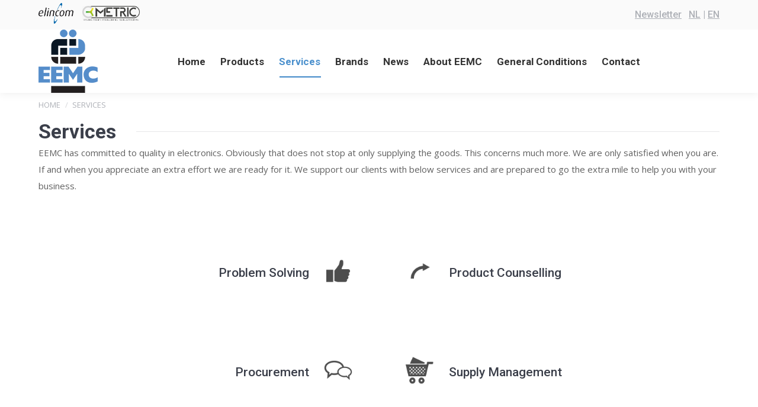

--- FILE ---
content_type: text/html; charset=utf-8
request_url: https://www.eemc.nl/en/services/
body_size: 11588
content:
<!DOCTYPE html>
<!--[if lt IE 10 ]>
<html lang="en-US" class="old-ie no-js">
<![endif]-->
<!--[if !(IE 6) | !(IE 7) | !(IE 8)  ]><!-->
<html lang="en-US" class="no-js">
<!--<![endif]-->
<head>
<meta charset="UTF-8" />
<meta name="viewport" content="width=device-width, initial-scale=1, maximum-scale=1">
<link rel="profile" href="http://gmpg.org/xfn/11" />
<link rel="pingback" href="https://www.eemc.nl/xmlrpc.php" />
<meta name='robots' content='index, follow, max-image-preview:large, max-snippet:-1, max-video-preview:-1' />
<link rel="alternate" hreflang="nl" href="https://www.eemc.nl/diensten/" />
<link rel="alternate" hreflang="en" href="https://www.eemc.nl/en/services/" />
<script type="text/javascript">
function createCookie(a,d,b){if(b){var c=new Date;c.setTime(c.getTime()+864E5*b);b="; expires="+c.toGMTString()}else b="";document.cookie=a+"="+d+b+"; path=/"}function readCookie(a){a+="=";for(var d=document.cookie.split(";"),b=0;b<d.length;b++){for(var c=d[b];" "==c.charAt(0);)c=c.substring(1,c.length);if(0==c.indexOf(a))return c.substring(a.length,c.length)}return null}function eraseCookie(a){createCookie(a,"",-1)}
function areCookiesEnabled(){var a=!1;createCookie("testing","Hello",1);null!=readCookie("testing")&&(a=!0,eraseCookie("testing"));return a}(function(a){var d=readCookie("devicePixelRatio"),b=void 0===a.devicePixelRatio?1:a.devicePixelRatio;areCookiesEnabled()&&null==d&&(createCookie("devicePixelRatio",b,7),1!=b&&a.location.reload(!0))})(window);
</script>
<!-- This site is optimized with the Yoast SEO plugin v16.1.1 - https://yoast.com/wordpress/plugins/seo/ -->
<title>Services | EEMCCOIMEX</title>
<meta name="description" content="We support our customers with an extensive range of services, such as product consulting, procurement, supply management and more. | EEMCCOIMEX" />
<link rel="canonical" href="https://www.eemc.nl/en/services/" />
<meta property="og:locale" content="en_US" />
<meta property="og:type" content="article" />
<meta property="og:title" content="Services | EEMCCOIMEX" />
<meta property="og:description" content="We support our customers with an extensive range of services, such as product consulting, procurement, supply management and more. | EEMCCOIMEX" />
<meta property="og:url" content="https://www.eemc.nl/en/services/" />
<meta property="og:site_name" content="EEMCCOIMEX" />
<meta property="article:modified_time" content="2020-05-04T07:52:26+00:00" />
<meta name="twitter:card" content="summary" />
<meta name="twitter:label1" content="Est. reading time">
<meta name="twitter:data1" content="3 minutes">
<script type="application/ld+json" class="yoast-schema-graph">{"@context":"https://schema.org","@graph":[{"@type":"Organization","@id":"https://www.eemc.nl/#organization","name":"EEMC","url":"https://www.eemc.nl/","sameAs":[],"logo":{"@type":"ImageObject","@id":"https://www.eemc.nl/#logo","inLanguage":"en-US","url":"https://www.eemc.nl/wp-content/uploads/2017/10/logo.png","contentUrl":"https://www.eemc.nl/wp-content/uploads/2017/10/logo.png","width":208,"height":89,"caption":"EEMC"},"image":{"@id":"https://www.eemc.nl/#logo"}},{"@type":"WebSite","@id":"https://www.eemc.nl/#website","url":"https://www.eemc.nl/","name":"EEMCCOIMEX","description":"","publisher":{"@id":"https://www.eemc.nl/#organization"},"potentialAction":[{"@type":"SearchAction","target":"https://www.eemc.nl/?s={search_term_string}","query-input":"required name=search_term_string"}],"inLanguage":"en-US"},{"@type":"WebPage","@id":"https://www.eemc.nl/en/services/#webpage","url":"https://www.eemc.nl/en/services/","name":"Services | EEMCCOIMEX","isPartOf":{"@id":"https://www.eemc.nl/#website"},"datePublished":"2017-02-22T11:16:40+00:00","dateModified":"2020-05-04T07:52:26+00:00","description":"We support our customers with an extensive range of services, such as product consulting, procurement, supply management and more. | EEMCCOIMEX","breadcrumb":{"@id":"https://www.eemc.nl/en/services/#breadcrumb"},"inLanguage":"en-US","potentialAction":[{"@type":"ReadAction","target":["https://www.eemc.nl/en/services/"]}]},{"@type":"BreadcrumbList","@id":"https://www.eemc.nl/en/services/#breadcrumb","itemListElement":[{"@type":"ListItem","position":1,"item":{"@type":"WebPage","@id":"https://www.eemc.nl/en/","url":"https://www.eemc.nl/en/","name":"Home"}},{"@type":"ListItem","position":2,"item":{"@type":"WebPage","@id":"https://www.eemc.nl/en/services/","url":"https://www.eemc.nl/en/services/","name":"Services"}}]}]}</script>
<!-- / Yoast SEO plugin. -->
<link rel='dns-prefetch' href='//www.google.com' />
<link rel='dns-prefetch' href='//fonts.googleapis.com' />
<link rel='dns-prefetch' href='//s.w.org' />
<link rel="alternate" type="application/rss+xml" title="EEMCCOIMEX &raquo; Feed" href="https://www.eemc.nl/en/feed/" />
<link rel="alternate" type="application/rss+xml" title="EEMCCOIMEX &raquo; Comments Feed" href="https://www.eemc.nl/en/comments/feed/" />
<script type="text/javascript">
window._wpemojiSettings = {"baseUrl":"https:\/\/s.w.org\/images\/core\/emoji\/13.0.1\/72x72\/","ext":".png","svgUrl":"https:\/\/s.w.org\/images\/core\/emoji\/13.0.1\/svg\/","svgExt":".svg","source":{"concatemoji":"https:\/\/www.eemc.nl\/wp-includes\/js\/wp-emoji-release.min.js?ver=5.7.14"}};
!function(e,a,t){var n,r,o,i=a.createElement("canvas"),p=i.getContext&&i.getContext("2d");function s(e,t){var a=String.fromCharCode;p.clearRect(0,0,i.width,i.height),p.fillText(a.apply(this,e),0,0);e=i.toDataURL();return p.clearRect(0,0,i.width,i.height),p.fillText(a.apply(this,t),0,0),e===i.toDataURL()}function c(e){var t=a.createElement("script");t.src=e,t.defer=t.type="text/javascript",a.getElementsByTagName("head")[0].appendChild(t)}for(o=Array("flag","emoji"),t.supports={everything:!0,everythingExceptFlag:!0},r=0;r<o.length;r++)t.supports[o[r]]=function(e){if(!p||!p.fillText)return!1;switch(p.textBaseline="top",p.font="600 32px Arial",e){case"flag":return s([127987,65039,8205,9895,65039],[127987,65039,8203,9895,65039])?!1:!s([55356,56826,55356,56819],[55356,56826,8203,55356,56819])&&!s([55356,57332,56128,56423,56128,56418,56128,56421,56128,56430,56128,56423,56128,56447],[55356,57332,8203,56128,56423,8203,56128,56418,8203,56128,56421,8203,56128,56430,8203,56128,56423,8203,56128,56447]);case"emoji":return!s([55357,56424,8205,55356,57212],[55357,56424,8203,55356,57212])}return!1}(o[r]),t.supports.everything=t.supports.everything&&t.supports[o[r]],"flag"!==o[r]&&(t.supports.everythingExceptFlag=t.supports.everythingExceptFlag&&t.supports[o[r]]);t.supports.everythingExceptFlag=t.supports.everythingExceptFlag&&!t.supports.flag,t.DOMReady=!1,t.readyCallback=function(){t.DOMReady=!0},t.supports.everything||(n=function(){t.readyCallback()},a.addEventListener?(a.addEventListener("DOMContentLoaded",n,!1),e.addEventListener("load",n,!1)):(e.attachEvent("onload",n),a.attachEvent("onreadystatechange",function(){"complete"===a.readyState&&t.readyCallback()})),(n=t.source||{}).concatemoji?c(n.concatemoji):n.wpemoji&&n.twemoji&&(c(n.twemoji),c(n.wpemoji)))}(window,document,window._wpemojiSettings);
</script>
<style type="text/css">
img.wp-smiley,
img.emoji {
display: inline !important;
border: none !important;
box-shadow: none !important;
height: 1em !important;
width: 1em !important;
margin: 0 .07em !important;
vertical-align: -0.1em !important;
background: none !important;
padding: 0 !important;
}
</style>
<!-- <link rel='stylesheet' id='contact-form-7-css'  href='https://www.eemc.nl/wp-content/plugins/contact-form-7/includes/css/styles.css?ver=5.4' type='text/css' media='all' /> -->
<!-- <link rel='stylesheet' id='rs-plugin-settings-css'  href='https://www.eemc.nl/wp-content/plugins/revslider/public/assets/css/settings.css?ver=5.3.1.5' type='text/css' media='all' /> -->
<link rel="stylesheet" type="text/css" href="//www.eemc.nl/wp-content/cache/wpfc-minified/1chn148u/c7p51.css" media="all"/>
<style id='rs-plugin-settings-inline-css' type='text/css'>
#rs-demo-id {}
</style>
<style id='woocommerce-inline-inline-css' type='text/css'>
.woocommerce form .form-row .required { visibility: visible; }
</style>
<!-- <link rel='stylesheet' id='aws-style-css'  href='https://www.eemc.nl/wp-content/plugins/advanced-woo-search/assets/css/common.css?ver=1.80' type='text/css' media='all' /> -->
<link rel="stylesheet" type="text/css" href="//www.eemc.nl/wp-content/cache/wpfc-minified/1sazd43h/c7p51.css" media="all"/>
<!-- <link rel='stylesheet' id='cms-navigation-style-base-css'  href='https://www.eemc.nl/wp-content/plugins/wpml-cms-nav/res/css/cms-navigation-base.css?ver=1.5.5' type='text/css' media='screen' /> -->
<!-- <link rel='stylesheet' id='cms-navigation-style-css'  href='https://www.eemc.nl/wp-content/plugins/wpml-cms-nav/res/css/cms-navigation.css?ver=1.5.5' type='text/css' media='screen' /> -->
<link rel="stylesheet" type="text/css" href="//www.eemc.nl/wp-content/cache/wpfc-minified/k2cb8dj3/c7p51.css" media="screen"/>
<!-- <link rel='stylesheet' id='js_composer_front-css'  href='https://www.eemc.nl/wp-content/plugins/js_composer/assets/css/js_composer.min.css?ver=6.6.0' type='text/css' media='all' /> -->
<!-- <link rel='stylesheet' id='js_composer_custom_css-css'  href='//www.eemc.nl/wp-content/uploads/js_composer/custom.css?ver=6.6.0' type='text/css' media='all' /> -->
<link rel="stylesheet" type="text/css" href="//www.eemc.nl/wp-content/cache/wpfc-minified/87xagb4i/c7pdt.css" media="all"/>
<link rel='stylesheet' id='dt-web-fonts-css'  href='//fonts.googleapis.com/css?family=Roboto%3A400%2C500%2C700%7COpen+Sans%3A400%2C600&#038;ver=5.7.14' type='text/css' media='all' />
<!-- <link rel='stylesheet' id='dt-main-css'  href='https://www.eemc.nl/wp-content/themes/dt-the7/css/main.min.css?ver=4.2.1' type='text/css' media='all' /> -->
<link rel="stylesheet" type="text/css" href="//www.eemc.nl/wp-content/cache/wpfc-minified/ffybdvv1/c7p51.css" media="all"/>
<style id='dt-main-inline-css' type='text/css'>
body #load {
display: block;
height: 100%;
overflow: hidden;
position: fixed;
width: 100%;
z-index: 9901;
opacity: 1;
visibility: visible;
-webkit-transition: all .35s ease-out;
transition: all .35s ease-out;
}
body #load.loader-removed {
opacity: 0;
visibility: hidden;
}
.load-wrap {
width: 100%;
height: 100%;
background-position: center center;
background-repeat: no-repeat;
text-align: center;
}
.load-wrap > svg {
position: absolute;
top: 50%;
left: 50%;
-ms-transform: translate(-50%,-50%);
-webkit-transform: translate(-50%,-50%);
transform: translate(-50%,-50%);
}
#load {
background-color: #ffffff;
}
.uil-default rect:not(.bk) {
fill: #c4c4c4;
}
.uil-ring > path {
fill: #c4c4c4;
}
.ring-loader .circle {
fill: #c4c4c4;
}
.ring-loader .moving-circle {
fill: #c4c4c4;
}
.uil-hourglass .glass {
stroke: #c4c4c4;
}
.uil-hourglass .sand {
fill: #c4c4c4;
}
.spinner-loader .load-wrap {
background-image: url("data:image/svg+xml,%3Csvg width='75px' height='75px' xmlns='http://www.w3.org/2000/svg' viewBox='0 0 100 100' preserveAspectRatio='xMidYMid' class='uil-default'%3E%3Crect x='0' y='0' width='100' height='100' fill='none' class='bk'%3E%3C/rect%3E%3Crect  x='46.5' y='40' width='7' height='20' rx='5' ry='5' fill='%23c4c4c4' transform='rotate(0 50 50) translate(0 -30)'%3E  %3Canimate attributeName='opacity' from='1' to='0' dur='1s' begin='0s' repeatCount='indefinite'/%3E%3C/rect%3E%3Crect  x='46.5' y='40' width='7' height='20' rx='5' ry='5' fill='%23c4c4c4' transform='rotate(30 50 50) translate(0 -30)'%3E  %3Canimate attributeName='opacity' from='1' to='0' dur='1s' begin='0.08333333333333333s' repeatCount='indefinite'/%3E%3C/rect%3E%3Crect  x='46.5' y='40' width='7' height='20' rx='5' ry='5' fill='%23c4c4c4' transform='rotate(60 50 50) translate(0 -30)'%3E  %3Canimate attributeName='opacity' from='1' to='0' dur='1s' begin='0.16666666666666666s' repeatCount='indefinite'/%3E%3C/rect%3E%3Crect  x='46.5' y='40' width='7' height='20' rx='5' ry='5' fill='%23c4c4c4' transform='rotate(90 50 50) translate(0 -30)'%3E  %3Canimate attributeName='opacity' from='1' to='0' dur='1s' begin='0.25s' repeatCount='indefinite'/%3E%3C/rect%3E%3Crect  x='46.5' y='40' width='7' height='20' rx='5' ry='5' fill='%23c4c4c4' transform='rotate(120 50 50) translate(0 -30)'%3E  %3Canimate attributeName='opacity' from='1' to='0' dur='1s' begin='0.3333333333333333s' repeatCount='indefinite'/%3E%3C/rect%3E%3Crect  x='46.5' y='40' width='7' height='20' rx='5' ry='5' fill='%23c4c4c4' transform='rotate(150 50 50) translate(0 -30)'%3E  %3Canimate attributeName='opacity' from='1' to='0' dur='1s' begin='0.4166666666666667s' repeatCount='indefinite'/%3E%3C/rect%3E%3Crect  x='46.5' y='40' width='7' height='20' rx='5' ry='5' fill='%23c4c4c4' transform='rotate(180 50 50) translate(0 -30)'%3E  %3Canimate attributeName='opacity' from='1' to='0' dur='1s' begin='0.5s' repeatCount='indefinite'/%3E%3C/rect%3E%3Crect  x='46.5' y='40' width='7' height='20' rx='5' ry='5' fill='%23c4c4c4' transform='rotate(210 50 50) translate(0 -30)'%3E  %3Canimate attributeName='opacity' from='1' to='0' dur='1s' begin='0.5833333333333334s' repeatCount='indefinite'/%3E%3C/rect%3E%3Crect  x='46.5' y='40' width='7' height='20' rx='5' ry='5' fill='%23c4c4c4' transform='rotate(240 50 50) translate(0 -30)'%3E  %3Canimate attributeName='opacity' from='1' to='0' dur='1s' begin='0.6666666666666666s' repeatCount='indefinite'/%3E%3C/rect%3E%3Crect  x='46.5' y='40' width='7' height='20' rx='5' ry='5' fill='%23c4c4c4' transform='rotate(270 50 50) translate(0 -30)'%3E  %3Canimate attributeName='opacity' from='1' to='0' dur='1s' begin='0.75s' repeatCount='indefinite'/%3E%3C/rect%3E%3Crect  x='46.5' y='40' width='7' height='20' rx='5' ry='5' fill='%23c4c4c4' transform='rotate(300 50 50) translate(0 -30)'%3E  %3Canimate attributeName='opacity' from='1' to='0' dur='1s' begin='0.8333333333333334s' repeatCount='indefinite'/%3E%3C/rect%3E%3Crect  x='46.5' y='40' width='7' height='20' rx='5' ry='5' fill='%23c4c4c4' transform='rotate(330 50 50) translate(0 -30)'%3E  %3Canimate attributeName='opacity' from='1' to='0' dur='1s' begin='0.9166666666666666s' repeatCount='indefinite'/%3E%3C/rect%3E%3C/svg%3E");
}
.ring-loader .load-wrap {
background-image: url("data:image/svg+xml,%3Csvg xmlns='http://www.w3.org/2000/svg' viewBox='0 0 32 32' width='72' height='72' fill='%23c4c4c4'%3E   %3Cpath opacity='.25' d='M16 0 A16 16 0 0 0 16 32 A16 16 0 0 0 16 0 M16 4 A12 12 0 0 1 16 28 A12 12 0 0 1 16 4'/%3E   %3Cpath d='M16 0 A16 16 0 0 1 32 16 L28 16 A12 12 0 0 0 16 4z'%3E     %3CanimateTransform attributeName='transform' type='rotate' from='0 16 16' to='360 16 16' dur='0.8s' repeatCount='indefinite' /%3E   %3C/path%3E %3C/svg%3E");
}
.hourglass-loader .load-wrap {
background-image: url("data:image/svg+xml,%3Csvg xmlns='http://www.w3.org/2000/svg' viewBox='0 0 32 32' width='72' height='72' fill='%23c4c4c4'%3E   %3Cpath transform='translate(2)' d='M0 12 V20 H4 V12z'%3E      %3Canimate attributeName='d' values='M0 12 V20 H4 V12z; M0 4 V28 H4 V4z; M0 12 V20 H4 V12z; M0 12 V20 H4 V12z' dur='1.2s' repeatCount='indefinite' begin='0' keytimes='0;.2;.5;1' keySplines='0.2 0.2 0.4 0.8;0.2 0.6 0.4 0.8;0.2 0.8 0.4 0.8' calcMode='spline'  /%3E   %3C/path%3E   %3Cpath transform='translate(8)' d='M0 12 V20 H4 V12z'%3E     %3Canimate attributeName='d' values='M0 12 V20 H4 V12z; M0 4 V28 H4 V4z; M0 12 V20 H4 V12z; M0 12 V20 H4 V12z' dur='1.2s' repeatCount='indefinite' begin='0.2' keytimes='0;.2;.5;1' keySplines='0.2 0.2 0.4 0.8;0.2 0.6 0.4 0.8;0.2 0.8 0.4 0.8' calcMode='spline'  /%3E   %3C/path%3E   %3Cpath transform='translate(14)' d='M0 12 V20 H4 V12z'%3E     %3Canimate attributeName='d' values='M0 12 V20 H4 V12z; M0 4 V28 H4 V4z; M0 12 V20 H4 V12z; M0 12 V20 H4 V12z' dur='1.2s' repeatCount='indefinite' begin='0.4' keytimes='0;.2;.5;1' keySplines='0.2 0.2 0.4 0.8;0.2 0.6 0.4 0.8;0.2 0.8 0.4 0.8' calcMode='spline' /%3E   %3C/path%3E   %3Cpath transform='translate(20)' d='M0 12 V20 H4 V12z'%3E     %3Canimate attributeName='d' values='M0 12 V20 H4 V12z; M0 4 V28 H4 V4z; M0 12 V20 H4 V12z; M0 12 V20 H4 V12z' dur='1.2s' repeatCount='indefinite' begin='0.6' keytimes='0;.2;.5;1' keySplines='0.2 0.2 0.4 0.8;0.2 0.6 0.4 0.8;0.2 0.8 0.4 0.8' calcMode='spline' /%3E   %3C/path%3E   %3Cpath transform='translate(26)' d='M0 12 V20 H4 V12z'%3E     %3Canimate attributeName='d' values='M0 12 V20 H4 V12z; M0 4 V28 H4 V4z; M0 12 V20 H4 V12z; M0 12 V20 H4 V12z' dur='1.2s' repeatCount='indefinite' begin='0.8' keytimes='0;.2;.5;1' keySplines='0.2 0.2 0.4 0.8;0.2 0.6 0.4 0.8;0.2 0.8 0.4 0.8' calcMode='spline' /%3E   %3C/path%3E %3C/svg%3E");
}
</style>
<!--[if lt IE 10]>
<link rel='stylesheet' id='dt-old-ie-css'  href='https://www.eemc.nl/wp-content/themes/dt-the7/css/old-ie.css?ver=4.2.1' type='text/css' media='all' />
<![endif]-->
<!-- <link rel='stylesheet' id='dt-awsome-fonts-css'  href='https://www.eemc.nl/wp-content/themes/dt-the7/fonts/FontAwesome/css/font-awesome.min.css?ver=4.2.1' type='text/css' media='all' /> -->
<!-- <link rel='stylesheet' id='dt-fontello-css'  href='https://www.eemc.nl/wp-content/themes/dt-the7/fonts/fontello/css/fontello.min.css?ver=4.2.1' type='text/css' media='all' /> -->
<!-- <link rel='stylesheet' id='the7pt-static-css'  href='https://www.eemc.nl/wp-content/themes/dt-the7/css/post-type.css?ver=4.2.1' type='text/css' media='all' /> -->
<link rel="stylesheet" type="text/css" href="//www.eemc.nl/wp-content/cache/wpfc-minified/efeog7cd/c7p50.css" media="all"/>
<!--[if lt IE 10]>
<link rel='stylesheet' id='dt-custom-old-ie.less-css'  href='https://www.eemc.nl/wp-content/uploads/wp-less/dt-the7/css/custom-old-ie-bbdb7eb4d3.css?ver=4.2.1' type='text/css' media='all' />
<![endif]-->
<!-- <link rel='stylesheet' id='dt-custom.less-css'  href='https://www.eemc.nl/wp-content/uploads/wp-less/dt-the7/css/custom-bbdb7eb4d3.css?ver=4.2.1' type='text/css' media='all' /> -->
<!-- <link rel='stylesheet' id='wc-dt-custom.less-css'  href='https://www.eemc.nl/wp-content/uploads/wp-less/dt-the7/css/compatibility/wc-dt-custom-bbdb7eb4d3.css?ver=4.2.1' type='text/css' media='all' /> -->
<!-- <link rel='stylesheet' id='dt-media.less-css'  href='https://www.eemc.nl/wp-content/uploads/wp-less/dt-the7/css/media-bbdb7eb4d3.css?ver=4.2.1' type='text/css' media='all' /> -->
<!-- <link rel='stylesheet' id='wpml.less-css'  href='https://www.eemc.nl/wp-content/uploads/wp-less/dt-the7/css/compatibility/wpml-bbdb7eb4d3.css?ver=4.2.1' type='text/css' media='all' /> -->
<!-- <link rel='stylesheet' id='the7pt.less-css'  href='https://www.eemc.nl/wp-content/uploads/wp-less/dt-the7/css/post-type-dynamic-bbdb7eb4d3.css?ver=4.2.1' type='text/css' media='all' /> -->
<!-- <link rel='stylesheet' id='style-css'  href='https://www.eemc.nl/wp-content/themes/dt-the7/style.css?ver=4.2.1' type='text/css' media='all' /> -->
<link rel="stylesheet" type="text/css" href="//www.eemc.nl/wp-content/cache/wpfc-minified/fqi7ck2n/c7p50.css" media="all"/>
<style id='style-inline-css' type='text/css'>
.branding > a, .branding > img {
padding: 0px;
}
</style>
<!-- <link rel='stylesheet' id='bsf-Defaults-css'  href='https://www.eemc.nl/wp-content/uploads/smile_fonts/Defaults/Defaults.css?ver=5.7.14' type='text/css' media='all' /> -->
<!-- <link rel='stylesheet' id='ultimate-style-min-css'  href='https://www.eemc.nl/wp-content/plugins/Ultimate_VC_Addons/assets/min-css/ultimate.min.css?ver=3.16.7' type='text/css' media='all' /> -->
<link rel="stylesheet" type="text/css" href="//www.eemc.nl/wp-content/cache/wpfc-minified/k23mhz0i/c80kt.css" media="all"/>
<script type='text/javascript' src='https://www.eemc.nl/wp-includes/js/jquery/jquery.min.js?ver=3.5.1' id='jquery-core-js'></script>
<script type='text/javascript' src='https://www.eemc.nl/wp-includes/js/jquery/jquery-migrate.min.js?ver=3.3.2' id='jquery-migrate-js'></script>
<script type='text/javascript' src='https://www.eemc.nl/wp-content/plugins/revslider/public/assets/js/jquery.themepunch.tools.min.js?ver=5.3.1.5' id='tp-tools-js'></script>
<script type='text/javascript' src='https://www.eemc.nl/wp-content/plugins/revslider/public/assets/js/jquery.themepunch.revolution.min.js?ver=5.3.1.5' id='revmin-js'></script>
<script type='text/javascript' src='https://www.eemc.nl/wp-content/plugins/woocommerce/assets/js/jquery-blockui/jquery.blockUI.min.js?ver=2.70' id='jquery-blockui-js'></script>
<script type='text/javascript' id='wc-add-to-cart-js-extra'>
/* <![CDATA[ */
var wc_add_to_cart_params = {"ajax_url":"\/wp-admin\/admin-ajax.php","wc_ajax_url":"\/en\/?wc-ajax=%%endpoint%%","i18n_view_cart":"View cart","cart_url":"https:\/\/www.eemc.nl\/en\/","is_cart":"","cart_redirect_after_add":"no"};
/* ]]> */
</script>
<script type='text/javascript' src='https://www.eemc.nl/wp-content/plugins/woocommerce/assets/js/frontend/add-to-cart.min.js?ver=3.7.0' id='wc-add-to-cart-js'></script>
<script type='text/javascript' src='https://www.eemc.nl/wp-content/plugins/js_composer/assets/js/vendors/woocommerce-add-to-cart.js?ver=6.6.0' id='vc_woocommerce-add-to-cart-js-js'></script>
<script type='text/javascript' id='dt-above-fold-js-extra'>
/* <![CDATA[ */
var dtLocal = {"themeUrl":"https:\/\/www.eemc.nl\/wp-content\/themes\/dt-the7","passText":"To view this protected post, enter the password below:","moreButtonText":{"loading":"Loading..."},"postID":"1065","ajaxurl":"https:\/\/www.eemc.nl\/wp-admin\/admin-ajax.php","contactNonce":"0d4e72084b","ajaxNonce":"c36c43204d","pageData":{"type":"page","template":"page","layout":null},"themeSettings":{"smoothScroll":"off","lazyLoading":false,"accentColor":{"mode":"solid","color":"#4b90cd"},"floatingHeader":{"showAfter":94,"showMenu":true,"height":66,"logo":{"showLogo":true,"html":"<img class=\" preload-me\" src=\"https:\/\/www.eemc.nl\/wp-content\/uploads\/2019\/10\/logoEEMC-klein.png\" srcset=\"https:\/\/www.eemc.nl\/wp-content\/uploads\/2019\/10\/logoEEMC-klein.png 100w, https:\/\/www.eemc.nl\/wp-content\/uploads\/2019\/10\/logoEEMC-klein.png 100w\" width=\"100\" height=\"107\"   sizes=\"100px\" alt=\"EEMCCOIMEX\" \/>"}},"mobileHeader":{"firstSwitchPoint":990,"secondSwitchPoint":500},"content":{"responsivenessTreshold":970,"textColor":"#606060","headerColor":"#3b3f4a"},"stripes":{"stripe1":{"textColor":"#787d85","headerColor":"#3b3f4a"},"stripe2":{"textColor":"#8b9199","headerColor":"#ffffff"},"stripe3":{"textColor":"#ffffff","headerColor":"#ffffff"}}},"VCMobileScreenWidth":"768"};
/* ]]> */
</script>
<script type='text/javascript' src='https://www.eemc.nl/wp-content/themes/dt-the7/js/above-the-fold.min.js?ver=4.2.1' id='dt-above-fold-js'></script>
<script type='text/javascript' src='https://www.eemc.nl/wp-includes/js/jquery/ui/core.min.js?ver=1.12.1' id='jquery-ui-core-js'></script>
<script type='text/javascript' src='https://www.eemc.nl/wp-content/plugins/Ultimate_VC_Addons/assets/min-js/ultimate.min.js?ver=3.16.7' id='ultimate-script-js'></script>
<link rel="https://api.w.org/" href="https://www.eemc.nl/en/wp-json/" /><link rel="alternate" type="application/json" href="https://www.eemc.nl/en/wp-json/wp/v2/pages/1065" /><link rel="EditURI" type="application/rsd+xml" title="RSD" href="https://www.eemc.nl/xmlrpc.php?rsd" />
<link rel="wlwmanifest" type="application/wlwmanifest+xml" href="https://www.eemc.nl/wp-includes/wlwmanifest.xml" /> 
<meta name="generator" content="WordPress 5.7.14" />
<meta name="generator" content="WooCommerce 3.7.0" />
<link rel='shortlink' href='https://www.eemc.nl/en/?p=1065' />
<link rel="alternate" type="application/json+oembed" href="https://www.eemc.nl/en/wp-json/oembed/1.0/embed?url=https%3A%2F%2Fwww.eemc.nl%2Fen%2Fservices%2F" />
<link rel="alternate" type="text/xml+oembed" href="https://www.eemc.nl/en/wp-json/oembed/1.0/embed?url=https%3A%2F%2Fwww.eemc.nl%2Fen%2Fservices%2F&#038;format=xml" />
<meta name="generator" content="WPML ver:4.4.10 stt:38,1;" />
<noscript><style>.woocommerce-product-gallery{ opacity: 1 !important; }</style></noscript>
<meta name="generator" content="Powered by WPBakery Page Builder - drag and drop page builder for WordPress."/>
<meta name="generator" content="Powered by Slider Revolution 5.3.1.5 - responsive, Mobile-Friendly Slider Plugin for WordPress with comfortable drag and drop interface." />
<script type="text/javascript">
document.addEventListener("DOMContentLoaded", function(event) { 
var $load = document.getElementById("load");
var removeLoading = setTimeout(function() {
$load.className += " loader-removed";
}, 500);
});
</script>
<!-- icon -->
<link rel="icon" href="https://www.eemc.nl/wp-content/uploads/2019/10/logoEEMC-klein.png" type="image/png" />
<link rel="shortcut icon" href="https://www.eemc.nl/wp-content/uploads/2019/10/logoEEMC-klein.png" type="image/png" />
<style type="text/css" id="wp-custom-css">
/*
You can add your own CSS here.
*/
.algemenevoorwaarden-footer {
text-decoration:none;
}
.algemenevoorwaarden-footer:hover {
color:#d3d3d3;
}
.aio-icon-img {
position: relative;
height: 100px;
box-shadow: 0px 0px 3px #b9b9b9;
padding: 10px;
margin-top: 5px;
margin-bottom: 5px;
}
img.img-icon {
position: absolute;
left: 50%;
top: 50%;
transform: translate(-50%, -50%);
}
.ult-banner-block img {
}
.ult-banner-block, .wpb_row .wpb_column .wpb_wrapper .ult-banner-block {
height:220px !important;
margin-bottom:50px;
padding-bottom:34px;
}
.ult-banner-block h3.bb-top-title {
position: absolute;
bottom: 0;
}
.aio-icon-box .img-icon {
position: absolute;
top: calc(50% - 24px);
left: calc(50% - 24px);
}
.widget_aws_widget .widget-title {
margin: 0;
}
#main {
padding: 0px 0 70px 0;
}
.page-title .wf-table {
padding: 25px 0 0px 0;
}
.wpml-ls-legacy-list-horizontal ul li{
padding: 0 10px!important;
display: inline-block!important;
}
.aio-icon-img{    box-shadow: none !important;}
.breadcrumbs li {
text-transform: uppercase;
}
.wpml-ls-legacy-list-horizontal ul li img{
margin-right: 6px;
}
.woocommerce-product-gallery, .woo-buttons-on-img {
display:none;
}
.mail-top-bar{
font-size: 16px;
text-decoration: none;
}
li.wpml-ls-slot-shortcode_actions.wpml-ls-item.wpml-ls-item-nl.wpml-ls-current-language.wpml-ls-first-item.wpml-ls-item-legacy-list-horizontal {
padding-right:0!important;
}
li.wpml-ls-slot-shortcode_actions.wpml-ls-item.wpml-ls-item-nl.wpml-ls-current-language.wpml-ls-first-item.wpml-ls-item-legacy-list-horizontal a{
border-right:1px solid #ccc;
padding-right:10px;
}
/*.100-width {
width:100%;
}*/
.ult-banner-block h3.bb-top-title {
font-size: 12px !important;
}
.tp-mask-wrap:hover{
background:#1e73be;
color:#fff;
cursor:pointer;
}
@media screen and (max-width: 992px) {
.rev_slider{
display:none;	
}
}
.page-title .wf-table {
padding: 5px 0 10px 0;
}
.woocommerce-result-count{display:none}
.single-share-box{display:none}
body.hide-product-title .summary > .product_title{
display:block;
}
.widget_product_search .widget-title{display:none}
.widget.widget_product_search{padding-bottom:0px; margin-bottom: -35px;} 
.col-md-6 {
width: 50%;
float: left;
box-sizing: border-box;
}
@media screen and (max-width: 970px) {
.col-md-6, .col-md-4, .col-md-8 {
width: 100% !important;
padding: 0px !important;
}	
.full-width{
border-top:none !important;
}
.col-md-12{
padding-right: 10px !important;
padding-left: 10px !important;
}
.top-search input#woocommerce-product-search-field-0 {
width: 100% !important;
}	
}
.col-md-12{
padding-right: 25px;
padding-left: 25px;
}
.full-width{
width:100%;
float: left;
margin-bottom: 20px;
padding-bottom: 20px;
}
.form-full-width{
width:100%;
float: left;
margin-top: 20px;
padding-top: 20px;
padding-bottom: 20px;
margin-bottom: 20px;
border-top: solid 1px #e4e4e4;
border-bottom: solid 1px #e4e4e4
}
.col-md-4{
width:25%;
float: left;
box-sizing: border-box;
font-size: 13px;
line-height: normal;
}
.col-md-8{
width:75%;
float: left;
box-sizing: border-box;
}
.product .product_meta{
margin-bottom:0px;
}
textarea.wpcf7-form-control.wpcf7-textarea {
height: 153px !important;
}
.vc_column-inner .widget.woocommerce.widget_product_search {
display: none;
}
.top-search input#woocommerce-product-search-field-0 {
width: 30%;
float: right;
}
div.wpcf7-mail-sent-ok {
float: left;
}
section#text-2 {
width: 50%;
}
form.woocommerce-product-search button {
background: #4b90cd;
border: 0px;
padding: 10px 20px;
color: #fff;
right: 0px;
position: absolute;
height: 42px;
}
.blog .post img {
max-height: 250px;
width: 250px;
overflow: hidden;
}		</style>
<style type="text/css" data-type="vc_shortcodes-custom-css">.vc_custom_1504598581445{margin-top: 30px !important;margin-right: 20px !important;margin-bottom: 30px !important;margin-left: 20px !important;}.vc_custom_1503923919264{margin-top: 30px !important;margin-right: 20px !important;margin-bottom: 30px !important;margin-left: 20px !important;}.vc_custom_1503923930987{margin-top: 30px !important;margin-right: 20px !important;margin-bottom: 30px !important;margin-left: 20px !important;}.vc_custom_1504598573315{margin-top: 30px !important;margin-right: 20px !important;margin-bottom: 30px !important;margin-left: 20px !important;}.vc_custom_1504598565458{margin-top: 30px !important;margin-right: 20px !important;margin-bottom: 30px !important;margin-left: 20px !important;}.vc_custom_1504598647707{margin-top: 30px !important;margin-right: 20px !important;margin-bottom: 30px !important;margin-left: 20px !important;}</style><noscript><style> .wpb_animate_when_almost_visible { opacity: 1; }</style></noscript>	<script>(function(w,d,s,l,i){w[l]=w[l]||[];w[l].push({'gtm.start':
new Date().getTime(),event:'gtm.js'});var f=d.getElementsByTagName(s)[0],
j=d.createElement(s),dl=l!='dataLayer'?'&l='+l:'';j.async=true;j.src=
'https://www.googletagmanager.com/gtm.js?id='+i+dl;f.parentNode.insertBefore(j,f);
})(window,document,'script','dataLayer','GTM-WG275FB');</script>
<!-- Global site tag (gtag.js) - Google Analytics -->
<script async src="https://www.googletagmanager.com/gtag/js?id=UA-37188154-2"></script>
<script>
window.dataLayer = window.dataLayer || [];
function gtag(){dataLayer.push(arguments);}
gtag('js', new Date());
gtag('config', 'UA-37188154-2');
</script>
<style>
@media (max-width:640px){
.hide-on-mobile-cs{
display:none;
}
}
</style> 
</head>
<body class="page-template-default page page-id-1065 page-parent theme-dt-the7 woocommerce-no-js disabled-hover-icons overlay-cursor-on srcset-enabled btn-material custom-btn-color custom-btn-hover-color shadow-element-decoration contact-form-material accent-bullets bold-icons phantom-fade phantom-shadow-decoration phantom-custom-logo-on floating-mobile-menu-icon top-header first-switch-logo-left first-switch-menu-right second-switch-logo-left second-switch-menu-right right-mobile-menu layzr-loading-on wpb-js-composer js-comp-ver-6.6.0 vc_responsive outlined-portfolio-icons album-minuatures-style-2">
<noscript><iframe src="https://www.googletagmanager.com/ns.html?id=GTM-WG275FB"
height="0" width="0" style="display:none;visibility:hidden"></iframe></noscript>
<div id="load" class="spinner-loader">
<div class="load-wrap"></div>
</div>
<div id="page">
<a class="skip-link screen-reader-text" href="#content">Skip to content</a>
<div class="masthead inline-header masthead-mobile center widgets full-height shadow-decoration show-mobile-logo" role="banner">
<div class="top-bar solid-bg">
<div class="left-widgets mini-widgets"><div class="text-area show-on-desktop near-logo-first-switch hide-on-second-switch"><p><a href="https://www.elincom.nl/" target="_blank"><img src="https://www.eemc.nl/wp-content/uploads/elincom.png" alt="elincom logo" height="35" style="margin-right:15px; mix-blend-mode: multiply;"></a><a href="http://www.metric-ims.nl" target="_blank"><img src="https://www.eemc.nl/wp-content/uploads/metric.jpg" alt="metric logo" height="25" style="mix-blend-mode: multiply; padding-bottom: 5px;"></a></p>
</div></div>			<div class="right-widgets mini-widgets"><div class="text-area show-on-desktop near-logo-first-switch in-menu-second-switch"><p><span style="font-size:16px;"><a href="/en/newsletter" style="font-size:16px;" class="en">Newsletter</a><a href="/nieuwsbrief" style="font-size:16px;" class="nl">Nieuwsbrief</a></span>&nbsp;&nbsp;&nbsp;&nbsp;<span style="font-size:16px;"><a href="/" style="font-size:16px;">NL</a> | <a href="/en/" style="font-size:16px;">EN</a></span></p>
</div></div>		</div>
<script src='https://online3.superoffice.com/Cust28907/CS/scripts/customer.fcgi?action=form&id=F-O33bLNfn' data-style="sidetab" data-size="10" data-fontFamily="'Arial', Helvetica, Verdana, sans-serif" data-fontSize="12px" data-buttonColor="#0070c0" data-fontColor="#ffffff" data-buttonText="Schrijf je in voor nieuwsbrief" data-position="left" ></script>
<header class="header-bar">
<div class="branding">
<a href="https://www.eemc.nl/en/"><img class=" preload-me" src="https://www.eemc.nl/wp-content/uploads/2019/10/logoEEMC-klein.png" srcset="https://www.eemc.nl/wp-content/uploads/2019/10/logoEEMC-klein.png 100w, https://www.eemc.nl/wp-content/uploads/2019/10/logoEEMC-klein.png 100w" width="100" height="107"   sizes="100px" alt="EEMCCOIMEX" /><img class="mobile-logo preload-me" src="https://www.eemc.nl/wp-content/uploads/2019/10/logoEEMC-klein.png" srcset="https://www.eemc.nl/wp-content/uploads/2019/10/logoEEMC-klein.png 100w, https://www.eemc.nl/wp-content/uploads/2019/10/logoEEMC-klein.png 100w" width="100" height="107"   sizes="100px" alt="EEMCCOIMEX" /></a>
<div id="site-title" class="assistive-text">EEMCCOIMEX</div>
<div id="site-description" class="assistive-text"></div>
</div>
<ul id="primary-menu" class="main-nav underline-decoration l-to-r-line outside-item-remove-margin" role="menu"><li class="menu-item menu-item-type-post_type menu-item-object-page menu-item-home menu-item-1055 first"><a href='https://www.eemc.nl/en/' data-level='1'><span class="menu-item-text"><span class="menu-text">Home</span></span></a></li> <li class="menu-item menu-item-type-post_type menu-item-object-page menu-item-1283 dt-mega-menu mega-auto-width mega-column-3"><a href='https://www.eemc.nl/en/products/' data-level='1'><span class="menu-item-text"><span class="menu-text">Products</span></span></a></li> <li class="menu-item menu-item-type-post_type menu-item-object-page current-menu-item page_item page-item-1065 current_page_item menu-item-1284 act"><a href='https://www.eemc.nl/en/services/' data-level='1'><span class="menu-item-text"><span class="menu-text">Services</span></span></a></li> <li class="menu-item menu-item-type-post_type menu-item-object-page menu-item-1285"><a href='https://www.eemc.nl/en/brands/' data-level='1'><span class="menu-item-text"><span class="menu-text">Brands</span></span></a></li> <li class="menu-item menu-item-type-post_type menu-item-object-page menu-item-1300"><a href='https://www.eemc.nl/en/news/' data-level='1'><span class="menu-item-text"><span class="menu-text">News</span></span></a></li> <li class="menu-item menu-item-type-post_type menu-item-object-page menu-item-1054"><a href='https://www.eemc.nl/en/about-us/' data-level='1'><span class="menu-item-text"><span class="menu-text">About EEMC</span></span></a></li> <li class="menu-item menu-item-type-post_type menu-item-object-page menu-item-1295"><a href='https://www.eemc.nl/en/general-conditions/' data-level='1'><span class="menu-item-text"><span class="menu-text">General Conditions</span></span></a></li> <li class="menu-item menu-item-type-custom menu-item-object-custom menu-item-1297"><a href='/en/contact/' data-level='1'><span class="menu-item-text"><span class="menu-text">Contact</span></span></a></li> </ul>
<div class="mobile-header-bar"><div class="mobile-navigation"><a href="#" class="dt-mobile-menu-icon"><span class="lines"></span></a></div><div class="mobile-mini-widgets"></div><div class="mobile-branding"><a href="/"><img class="mobile-logo preload-me" src="https://www.eemc.nl/wp-content/uploads/2019/10/logoEEMC-klein.png" srcset="https://www.eemc.nl/wp-content/uploads/2019/10/logoEEMC-klein.png 100w, https://www.eemc.nl/wp-content/uploads/2019/10/logoEEMC-klein.png 100w" width="100" height="107" sizes="100px" alt="EEMC"></a></div></div>
</header>
</div><div class='dt-close-mobile-menu-icon'><span></span></div>
<div class='dt-mobile-header'>
<ul id="mobile-menu" class="mobile-main-nav" role="menu">
<li class="menu-item menu-item-type-post_type menu-item-object-page menu-item-home menu-item-1055 first"><a href='https://www.eemc.nl/en/' data-level='1'><span class="menu-item-text"><span class="menu-text">Home</span></span></a></li> <li class="menu-item menu-item-type-post_type menu-item-object-page menu-item-1283 dt-mega-menu mega-auto-width mega-column-3"><a href='https://www.eemc.nl/en/products/' data-level='1'><span class="menu-item-text"><span class="menu-text">Products</span></span></a></li> <li class="menu-item menu-item-type-post_type menu-item-object-page current-menu-item page_item page-item-1065 current_page_item menu-item-1284 act"><a href='https://www.eemc.nl/en/services/' data-level='1'><span class="menu-item-text"><span class="menu-text">Services</span></span></a></li> <li class="menu-item menu-item-type-post_type menu-item-object-page menu-item-1285"><a href='https://www.eemc.nl/en/brands/' data-level='1'><span class="menu-item-text"><span class="menu-text">Brands</span></span></a></li> <li class="menu-item menu-item-type-post_type menu-item-object-page menu-item-1300"><a href='https://www.eemc.nl/en/news/' data-level='1'><span class="menu-item-text"><span class="menu-text">News</span></span></a></li> <li class="menu-item menu-item-type-post_type menu-item-object-page menu-item-1054"><a href='https://www.eemc.nl/en/about-us/' data-level='1'><span class="menu-item-text"><span class="menu-text">About EEMC</span></span></a></li> <li class="menu-item menu-item-type-post_type menu-item-object-page menu-item-1295"><a href='https://www.eemc.nl/en/general-conditions/' data-level='1'><span class="menu-item-text"><span class="menu-text">General Conditions</span></span></a></li> <li class="menu-item menu-item-type-custom menu-item-object-custom menu-item-1297"><a href='/en/contact/' data-level='1'><span class="menu-item-text"><span class="menu-text">Contact</span></span></a></li> 	</ul>
<div class='mobile-mini-widgets-in-menu'></div>
</div>
<div class="page-title content-left disabled-bg" style="min-height: 0px;">
<div class="wf-wrap">
<div class="wf-container-title">
<div class="wf-table" style="height: 0px;">
<div class="wf-td"><div class="assistive-text">You are here:</div><ol class="breadcrumbs text-small" xmlns:v="http://rdf.data-vocabulary.org/#"><li typeof="v:Breadcrumb"><a rel="v:url" property="v:title" href="https://www.eemc.nl/en//" title="">Home</a></li><li class="current">Services</li></ol></div>
</div>
</div>
</div>
</div>
<div id="main" class="sidebar-none"  >
<div class="main-gradient"></div>
<div class="wf-wrap">
<div class="wf-container-main">
<div id="content" class="content" role="main">
<div class="top-search">
</div>				
<div class="vc_row wpb_row vc_row-fluid dt-default" style="margin-top: 0px;margin-bottom: 0px"><div class="wpb_column vc_column_container vc_col-sm-12"><div class="vc_column-inner "><div class="wpb_wrapper"><div class="dt-fancy-separator title-left h1-size title-color" style="width: 100%;"><div class="dt-fancy-title"><span class="separator-holder separator-left"></span>Services<span class="separator-holder separator-right"></span></div></div>
<div class="wpb_text_column wpb_content_element ">
<div class="wpb_wrapper">
<p>EEMC has committed to quality in electronics. Obviously that does not stop at only supplying the goods. This concerns much more. We are only satisfied when you are. If and when you appreciate an extra effort we are ready for it. We support our clients with below services and are prepared to go the extra mile to help you with your business.</p>
</div>
</div>
</div></div></div></div><div class="vc_row wpb_row vc_row-fluid dt-default" style="margin-top: 0px;margin-bottom: 0px"><div class="wpb_column vc_column_container vc_col-sm-6"><div class="vc_column-inner "><div class="wpb_wrapper"><div class="aio-icon-component  vc_custom_1504598581445   style_3"><a class="aio-icon-box-link" href="http://www.eemc.nl/en/services/problem-solving/" ><div id="Info-box-wrap-8824" class="aio-icon-box heading-right-icon" style=""  ><div class="aio-icon-header" ><h3 class="aio-icon-title ult-responsive"  data-ultimate-target='#Info-box-wrap-8824 .aio-icon-title'  data-responsive-json-new='{"font-size":"desktop:21px;","line-height":""}'  style="">Problem Solving </h3></div> <!-- header --><div class="aio-icon-heading-right" ><div class="ult-just-icon-wrapper  "><div class="align-icon" style="text-align:center;">
<div class="aio-icon-img " style="font-size:48px;display:inline-block;" >
<img class="img-icon" alt="null" src="https://www.eemc.nl/wp-content/uploads/2017/01/probleem_oplossen.png"/>
</div></div></div></div></div> <!-- aio-icon-box --></a></div> <!-- aio-icon-component --><div class="aio-icon-component  vc_custom_1503923919264   style_3"><a class="aio-icon-box-link" href="http://www.eemc.nl/en/services/procurement/" ><div id="Info-box-wrap-3278" class="aio-icon-box heading-right-icon" style=""  ><div class="aio-icon-header" ><h3 class="aio-icon-title ult-responsive"  data-ultimate-target='#Info-box-wrap-3278 .aio-icon-title'  data-responsive-json-new='{"font-size":"desktop:21px;","line-height":""}'  style="">Procurement</h3></div> <!-- header --><div class="aio-icon-heading-right" ><div class="ult-just-icon-wrapper  "><div class="align-icon" style="text-align:center;">
<div class="aio-icon-img " style="font-size:48px;display:inline-block;" >
<img class="img-icon" alt="null" src="https://www.eemc.nl/wp-content/uploads/2017/01/inkoop-service.png"/>
</div></div></div></div></div> <!-- aio-icon-box --></a></div> <!-- aio-icon-component --><div class="aio-icon-component  vc_custom_1503923930987   style_3"><a class="aio-icon-box-link" href="http://www.eemc.nl/en/services/production/" ><div id="Info-box-wrap-1575" class="aio-icon-box heading-right-icon" style=""  ><div class="aio-icon-header" ><h3 class="aio-icon-title ult-responsive"  data-ultimate-target='#Info-box-wrap-1575 .aio-icon-title'  data-responsive-json-new='{"font-size":"desktop:21px;","line-height":""}'  style="">Production </h3></div> <!-- header --><div class="aio-icon-heading-right" ><div class="ult-just-icon-wrapper  "><div class="align-icon" style="text-align:center;">
<div class="aio-icon-img " style="font-size:48px;display:inline-block;" >
<img class="img-icon" alt="null" src="https://www.eemc.nl/wp-content/uploads/2017/01/eigen_productie.png"/>
</div></div></div></div></div> <!-- aio-icon-box --></a></div> <!-- aio-icon-component --></div></div></div><div class="wpb_column vc_column_container vc_col-sm-6"><div class="vc_column-inner "><div class="wpb_wrapper"><div class="aio-icon-component  vc_custom_1504598573315   style_3"><a class="aio-icon-box-link" href="http://www.eemc.nl/en/services/product-counseling/" ><div id="Info-box-wrap-4353" class="aio-icon-box default-icon" style=""  ><div class="aio-icon-default"><div class="ult-just-icon-wrapper  "><div class="align-icon" style="text-align:center;">
<div class="aio-icon-img " style="font-size:48px;display:inline-block;" >
<img class="img-icon" alt="null" src="https://www.eemc.nl/wp-content/uploads/2017/01/product_advies_icon.png"/>
</div></div></div></div><div class="aio-icon-header" ><h3 class="aio-icon-title ult-responsive"  data-ultimate-target='#Info-box-wrap-4353 .aio-icon-title'  data-responsive-json-new='{"font-size":"desktop:21px;","line-height":""}'  style="">Product Counselling</h3></div> <!-- header --></div> <!-- aio-icon-box --></a></div> <!-- aio-icon-component --><div class="aio-icon-component  vc_custom_1504598565458   style_3"><a class="aio-icon-box-link" href="http://www.eemc.nl/en/services/supply-management/" ><div id="Info-box-wrap-7374" class="aio-icon-box default-icon" style=""  ><div class="aio-icon-default"><div class="ult-just-icon-wrapper  "><div class="align-icon" style="text-align:center;">
<div class="aio-icon-img " style="font-size:48px;display:inline-block;" >
<img class="img-icon" alt="null" src="https://www.eemc.nl/wp-content/uploads/2017/01/voorraadbeheer.png"/>
</div></div></div></div><div class="aio-icon-header" ><h3 class="aio-icon-title ult-responsive"  data-ultimate-target='#Info-box-wrap-7374 .aio-icon-title'  data-responsive-json-new='{"font-size":"desktop:21px;","line-height":""}'  style="">Supply Management </h3></div> <!-- header --></div> <!-- aio-icon-box --></a></div> <!-- aio-icon-component --><div class="aio-icon-component  vc_custom_1504598647707   style_3"><a class="aio-icon-box-link" href="http://www.eemc.nl/en/services/turn-key-projects/" ><div id="Info-box-wrap-5315" class="aio-icon-box default-icon" style=""  ><div class="aio-icon-default"><div class="ult-just-icon-wrapper  "><div class="align-icon" style="text-align:center;">
<div class="aio-icon-img " style="font-size:48px;display:inline-block;" >
<img class="img-icon" alt="null" src="https://www.eemc.nl/wp-content/uploads/2017/01/turnkeyprojecten.png"/>
</div></div></div></div><div class="aio-icon-header" ><h3 class="aio-icon-title ult-responsive"  data-ultimate-target='#Info-box-wrap-5315 .aio-icon-title'  data-responsive-json-new='{"font-size":"desktop:21px;","line-height":""}'  style="">Turn-key Projects</h3></div> <!-- header --></div> <!-- aio-icon-box --></a></div> <!-- aio-icon-component --></div></div></div></div>
<div class="single-share-box"><div class="share-link-description">Deel deze pagina</div><div class="share-buttons"><a class="linkedin" href="https://www.linkedin.com/shareArticle?mini=true&#038;url=https://www.eemc.nl/en/services/&#038;title=Services&#038;summary=&#038;source=EEMCCOIMEX" title="LinkedIn" target="_blank"></a><a class="facebook" href="http://www.facebook.com/sharer.php?u=https://www.eemc.nl/en/services/&#038;t=Services" title="Facebook" target="_blank"></a><a class="twitter" href="https://twitter.com/share?text=Services&#038;url=https://www.eemc.nl/en/services/" title="Twitter" target="_blank"></a><a class="google" href="https://plus.google.com/share?url=https://www.eemc.nl/en/services/&#038;title=Services" title="Google+" target="_blank"></a></div></div>
</div><!-- #content -->

</div><!-- .wf-container -->
</div><!-- .wf-wrap -->
</div><!-- #main -->
<!-- !Footer -->
<footer id="footer" class="footer solid-bg">
<div class="wf-wrap">
<div class="wf-container-footer">
<div class="wf-container">
<section id="text-2" class="widget widget_text wf-cell wf-1-4">			<div class="textwidget">EEMC </br>
Klaverbaan 101 - 2908 KD - Capelle aan den IJssel</br> 
010-2640 290 - info@eemc.nl - KvK: 35018199</div>
</section><section id="text-3" class="widget widget_text wf-cell wf-1-4">			<div class="textwidget"></div>
</section><section id="text_icl-4" class="widget widget_text_icl wf-cell wf-1-4">		<div class="textwidget">&copy; <script>document.write(new Date().getFullYear())</script>: all rights reserved
<br>
<a class="algemenevoorwaarden-footer" href="/en/general-conditions/">General conditions</a><br/>
<a class="algemenevoorwaarden-footer" href="/en/privacy-statement">Privacy Statement</a><br>
<a class="algemenevoorwaarden-footer" href="/en/disclaimer/">Disclaimer</a><br>
<a class="algemenevoorwaarden-footer" href="/en/newsletter/">Newsletter</a></div>
</section>
</div><!-- .wf-container -->
</div><!-- .wf-container-footer -->
</div><!-- .wf-wrap -->
</footer><!-- #footer -->
<a href="#" class="scroll-top"></a>
</div><!-- #page -->
<script type="text/html" id="wpb-modifications"></script>	<script type="text/javascript">
var c = document.body.className;
c = c.replace(/woocommerce-no-js/, 'woocommerce-js');
document.body.className = c;
</script>
<script type="text/javascript">
var wc_product_block_data = JSON.parse( decodeURIComponent( '%7B%22min_columns%22%3A1%2C%22max_columns%22%3A6%2C%22default_columns%22%3A3%2C%22min_rows%22%3A1%2C%22max_rows%22%3A6%2C%22default_rows%22%3A1%2C%22thumbnail_size%22%3A300%2C%22placeholderImgSrc%22%3A%22https%3A%5C%2F%5C%2Fwww.eemc.nl%5C%2Fwp-content%5C%2Fuploads%5C%2Fwoocommerce-placeholder-300x300.png%22%2C%22min_height%22%3A500%2C%22default_height%22%3A500%2C%22isLargeCatalog%22%3Atrue%2C%22limitTags%22%3Afalse%2C%22hasTags%22%3Atrue%2C%22productCategories%22%3A%5B%7B%22term_id%22%3A25500%2C%22name%22%3A%22Uncategorized%22%2C%22slug%22%3A%22uncategorized%22%2C%22term_group%22%3A0%2C%22term_taxonomy_id%22%3A25500%2C%22taxonomy%22%3A%22product_cat%22%2C%22description%22%3A%22%22%2C%22parent%22%3A0%2C%22count%22%3A0%2C%22filter%22%3A%22raw%22%2C%22link%22%3A%22https%3A%5C%2F%5C%2Fwww.eemc.nl%5C%2Fen%5C%2Fproduct-category%5C%2Funcategorized%5C%2F%22%7D%2C%7B%22term_id%22%3A25447%2C%22name%22%3A%22EMC%20Components%22%2C%22slug%22%3A%22emc-components-en%22%2C%22term_group%22%3A0%2C%22term_taxonomy_id%22%3A25447%2C%22taxonomy%22%3A%22product_cat%22%2C%22description%22%3A%22%22%2C%22parent%22%3A0%2C%22count%22%3A6150%2C%22filter%22%3A%22raw%22%2C%22link%22%3A%22https%3A%5C%2F%5C%2Fwww.eemc.nl%5C%2Fen%5C%2Fproduct-category%5C%2Femc-components-en%5C%2F%22%7D%2C%7B%22term_id%22%3A25457%2C%22name%22%3A%22EMC%20Equipment%22%2C%22slug%22%3A%22emc-equipment-en%22%2C%22term_group%22%3A0%2C%22term_taxonomy_id%22%3A25457%2C%22taxonomy%22%3A%22product_cat%22%2C%22description%22%3A%22%22%2C%22parent%22%3A0%2C%22count%22%3A680%2C%22filter%22%3A%22raw%22%2C%22link%22%3A%22https%3A%5C%2F%5C%2Fwww.eemc.nl%5C%2Fen%5C%2Fproduct-category%5C%2Femc-equipment-en%5C%2F%22%7D%2C%7B%22term_id%22%3A25451%2C%22name%22%3A%22Mechanical%20Components%22%2C%22slug%22%3A%22mechanical-components-en%22%2C%22term_group%22%3A0%2C%22term_taxonomy_id%22%3A25451%2C%22taxonomy%22%3A%22product_cat%22%2C%22description%22%3A%22%22%2C%22parent%22%3A0%2C%22count%22%3A381%2C%22filter%22%3A%22raw%22%2C%22link%22%3A%22https%3A%5C%2F%5C%2Fwww.eemc.nl%5C%2Fen%5C%2Fproduct-category%5C%2Fmechanical-components-en%5C%2F%22%7D%2C%7B%22term_id%22%3A25459%2C%22name%22%3A%22RF%20%26amp%3B%20HV%20Components%22%2C%22slug%22%3A%22rf-hv-components-en%22%2C%22term_group%22%3A0%2C%22term_taxonomy_id%22%3A25459%2C%22taxonomy%22%3A%22product_cat%22%2C%22description%22%3A%22%22%2C%22parent%22%3A0%2C%22count%22%3A757%2C%22filter%22%3A%22raw%22%2C%22link%22%3A%22https%3A%5C%2F%5C%2Fwww.eemc.nl%5C%2Fen%5C%2Fproduct-category%5C%2Frf-hv-components-en%5C%2F%22%7D%2C%7B%22term_id%22%3A25449%2C%22name%22%3A%22Thermal%20Interface%20Material%22%2C%22slug%22%3A%22thermal-interface-material-en%22%2C%22term_group%22%3A0%2C%22term_taxonomy_id%22%3A25449%2C%22taxonomy%22%3A%22product_cat%22%2C%22description%22%3A%22%22%2C%22parent%22%3A0%2C%22count%22%3A921%2C%22filter%22%3A%22raw%22%2C%22link%22%3A%22https%3A%5C%2F%5C%2Fwww.eemc.nl%5C%2Fen%5C%2Fproduct-category%5C%2Fthermal-interface-material-en%5C%2F%22%7D%2C%7B%22term_id%22%3A25483%2C%22name%22%3A%22TMS%20Equipment%22%2C%22slug%22%3A%22tms-equipment-en%22%2C%22term_group%22%3A0%2C%22term_taxonomy_id%22%3A25483%2C%22taxonomy%22%3A%22product_cat%22%2C%22description%22%3A%22%22%2C%22parent%22%3A0%2C%22count%22%3A87%2C%22filter%22%3A%22raw%22%2C%22link%22%3A%22https%3A%5C%2F%5C%2Fwww.eemc.nl%5C%2Fen%5C%2Fproduct-category%5C%2Ftms-equipment-en%5C%2F%22%7D%5D%2C%22homeUrl%22%3A%22https%3A%5C%2F%5C%2Fwww.eemc.nl%5C%2Fen%5C%2F%22%7D' ) );
</script>
<script type='text/javascript' src='https://www.eemc.nl/wp-content/themes/dt-the7/js/main.min.js?ver=4.2.1' id='dt-main-js'></script>
<script type='text/javascript' src='https://www.eemc.nl/wp-includes/js/dist/vendor/wp-polyfill.min.js?ver=7.4.4' id='wp-polyfill-js'></script>
<script type='text/javascript' id='wp-polyfill-js-after'>
( 'fetch' in window ) || document.write( '<script src="https://www.eemc.nl/wp-includes/js/dist/vendor/wp-polyfill-fetch.min.js?ver=3.0.0"></scr' + 'ipt>' );( document.contains ) || document.write( '<script src="https://www.eemc.nl/wp-includes/js/dist/vendor/wp-polyfill-node-contains.min.js?ver=3.42.0"></scr' + 'ipt>' );( window.DOMRect ) || document.write( '<script src="https://www.eemc.nl/wp-includes/js/dist/vendor/wp-polyfill-dom-rect.min.js?ver=3.42.0"></scr' + 'ipt>' );( window.URL && window.URL.prototype && window.URLSearchParams ) || document.write( '<script src="https://www.eemc.nl/wp-includes/js/dist/vendor/wp-polyfill-url.min.js?ver=3.6.4"></scr' + 'ipt>' );( window.FormData && window.FormData.prototype.keys ) || document.write( '<script src="https://www.eemc.nl/wp-includes/js/dist/vendor/wp-polyfill-formdata.min.js?ver=3.0.12"></scr' + 'ipt>' );( Element.prototype.matches && Element.prototype.closest ) || document.write( '<script src="https://www.eemc.nl/wp-includes/js/dist/vendor/wp-polyfill-element-closest.min.js?ver=2.0.2"></scr' + 'ipt>' );( 'objectFit' in document.documentElement.style ) || document.write( '<script src="https://www.eemc.nl/wp-includes/js/dist/vendor/wp-polyfill-object-fit.min.js?ver=2.3.4"></scr' + 'ipt>' );
</script>
<script type='text/javascript' src='https://www.eemc.nl/wp-includes/js/dist/hooks.min.js?ver=d0188aa6c336f8bb426fe5318b7f5b72' id='wp-hooks-js'></script>
<script type='text/javascript' src='https://www.eemc.nl/wp-includes/js/dist/i18n.min.js?ver=6ae7d829c963a7d8856558f3f9b32b43' id='wp-i18n-js'></script>
<script type='text/javascript' id='wp-i18n-js-after'>
wp.i18n.setLocaleData( { 'text direction\u0004ltr': [ 'ltr' ] } );
</script>
<script type='text/javascript' src='https://www.eemc.nl/wp-includes/js/dist/vendor/lodash.min.js?ver=4.17.21' id='lodash-js'></script>
<script type='text/javascript' id='lodash-js-after'>
window.lodash = _.noConflict();
</script>
<script type='text/javascript' src='https://www.eemc.nl/wp-includes/js/dist/url.min.js?ver=7c99a9585caad6f2f16c19ecd17a86cd' id='wp-url-js'></script>
<script type='text/javascript' id='wp-api-fetch-js-translations'>
( function( domain, translations ) {
var localeData = translations.locale_data[ domain ] || translations.locale_data.messages;
localeData[""].domain = domain;
wp.i18n.setLocaleData( localeData, domain );
} )( "default", { "locale_data": { "messages": { "": {} } } } );
</script>
<script type='text/javascript' src='https://www.eemc.nl/wp-includes/js/dist/api-fetch.min.js?ver=25cbf3644d200bdc5cab50e7966b5b03' id='wp-api-fetch-js'></script>
<script type='text/javascript' id='wp-api-fetch-js-after'>
wp.apiFetch.use( wp.apiFetch.createRootURLMiddleware( "https://www.eemc.nl/en/wp-json/" ) );
wp.apiFetch.nonceMiddleware = wp.apiFetch.createNonceMiddleware( "0bd4bf6cdd" );
wp.apiFetch.use( wp.apiFetch.nonceMiddleware );
wp.apiFetch.use( wp.apiFetch.mediaUploadMiddleware );
wp.apiFetch.nonceEndpoint = "https://www.eemc.nl/wp-admin/admin-ajax.php?action=rest-nonce";
</script>
<script type='text/javascript' id='contact-form-7-js-extra'>
/* <![CDATA[ */
var wpcf7 = [];
/* ]]> */
</script>
<script type='text/javascript' src='https://www.eemc.nl/wp-content/plugins/contact-form-7/includes/js/index.js?ver=5.4' id='contact-form-7-js'></script>
<script type='text/javascript' src='https://www.eemc.nl/wp-content/plugins/woocommerce/assets/js/js-cookie/js.cookie.min.js?ver=2.1.4' id='js-cookie-js'></script>
<script type='text/javascript' id='woocommerce-js-extra'>
/* <![CDATA[ */
var woocommerce_params = {"ajax_url":"\/wp-admin\/admin-ajax.php","wc_ajax_url":"\/en\/?wc-ajax=%%endpoint%%"};
/* ]]> */
</script>
<script type='text/javascript' src='https://www.eemc.nl/wp-content/plugins/woocommerce/assets/js/frontend/woocommerce.min.js?ver=3.7.0' id='woocommerce-js'></script>
<script type='text/javascript' id='wc-cart-fragments-js-extra'>
/* <![CDATA[ */
var wc_cart_fragments_params = {"ajax_url":"\/wp-admin\/admin-ajax.php","wc_ajax_url":"\/en\/?wc-ajax=%%endpoint%%","cart_hash_key":"wc_cart_hash_cc53f4f508fbf9a4a4be0b9f4c519acb","fragment_name":"wc_fragments_cc53f4f508fbf9a4a4be0b9f4c519acb","request_timeout":"5000"};
/* ]]> */
</script>
<script type='text/javascript' src='https://www.eemc.nl/wp-content/plugins/woocommerce/assets/js/frontend/cart-fragments.min.js?ver=3.7.0' id='wc-cart-fragments-js'></script>
<script type='text/javascript' id='aws-script-js-extra'>
/* <![CDATA[ */
var aws_vars = {"sale":"Sale!","sku":"SKU","showmore":"View all results","noresults":"Sorry, niets gevonden\/Sorry, we found nothing"};
/* ]]> */
</script>
<script type='text/javascript' src='https://www.eemc.nl/wp-content/plugins/advanced-woo-search/assets/js/common.js?ver=1.80' id='aws-script-js'></script>
<script type='text/javascript' src='https://www.eemc.nl/wp-content/themes/dt-the7/js/post-type.js?ver=4.2.1' id='the7pt-js'></script>
<script type='text/javascript' src='https://www.google.com/recaptcha/api.js?render=6LeKGq4ZAAAAAIszRPcsgRv0J9hH_gQLJbIHITjR&#038;ver=3.0' id='google-recaptcha-js'></script>
<script type='text/javascript' id='wpcf7-recaptcha-js-extra'>
/* <![CDATA[ */
var wpcf7_recaptcha = {"sitekey":"6LeKGq4ZAAAAAIszRPcsgRv0J9hH_gQLJbIHITjR","actions":{"homepage":"homepage","contactform":"contactform"}};
/* ]]> */
</script>
<script type='text/javascript' src='https://www.eemc.nl/wp-content/plugins/contact-form-7/modules/recaptcha/index.js?ver=5.4' id='wpcf7-recaptcha-js'></script>
<script type='text/javascript' src='https://www.eemc.nl/wp-includes/js/wp-embed.min.js?ver=5.7.14' id='wp-embed-js'></script>
<script type='text/javascript' src='https://www.eemc.nl/wp-content/plugins/js_composer/assets/js/dist/js_composer_front.min.js?ver=6.6.0' id='wpb_composer_front_js-js'></script>
</body>
</html><!-- WP Fastest Cache file was created in 0.42074203491211 seconds, on 17-10-25 10:49:09 -->

--- FILE ---
content_type: text/html; charset=utf-8
request_url: https://www.google.com/recaptcha/api2/anchor?ar=1&k=6LeKGq4ZAAAAAIszRPcsgRv0J9hH_gQLJbIHITjR&co=aHR0cHM6Ly93d3cuZWVtYy5ubDo0NDM.&hl=en&v=PoyoqOPhxBO7pBk68S4YbpHZ&size=invisible&anchor-ms=20000&execute-ms=30000&cb=pxzxyf6nsei
body_size: 49005
content:
<!DOCTYPE HTML><html dir="ltr" lang="en"><head><meta http-equiv="Content-Type" content="text/html; charset=UTF-8">
<meta http-equiv="X-UA-Compatible" content="IE=edge">
<title>reCAPTCHA</title>
<style type="text/css">
/* cyrillic-ext */
@font-face {
  font-family: 'Roboto';
  font-style: normal;
  font-weight: 400;
  font-stretch: 100%;
  src: url(//fonts.gstatic.com/s/roboto/v48/KFO7CnqEu92Fr1ME7kSn66aGLdTylUAMa3GUBHMdazTgWw.woff2) format('woff2');
  unicode-range: U+0460-052F, U+1C80-1C8A, U+20B4, U+2DE0-2DFF, U+A640-A69F, U+FE2E-FE2F;
}
/* cyrillic */
@font-face {
  font-family: 'Roboto';
  font-style: normal;
  font-weight: 400;
  font-stretch: 100%;
  src: url(//fonts.gstatic.com/s/roboto/v48/KFO7CnqEu92Fr1ME7kSn66aGLdTylUAMa3iUBHMdazTgWw.woff2) format('woff2');
  unicode-range: U+0301, U+0400-045F, U+0490-0491, U+04B0-04B1, U+2116;
}
/* greek-ext */
@font-face {
  font-family: 'Roboto';
  font-style: normal;
  font-weight: 400;
  font-stretch: 100%;
  src: url(//fonts.gstatic.com/s/roboto/v48/KFO7CnqEu92Fr1ME7kSn66aGLdTylUAMa3CUBHMdazTgWw.woff2) format('woff2');
  unicode-range: U+1F00-1FFF;
}
/* greek */
@font-face {
  font-family: 'Roboto';
  font-style: normal;
  font-weight: 400;
  font-stretch: 100%;
  src: url(//fonts.gstatic.com/s/roboto/v48/KFO7CnqEu92Fr1ME7kSn66aGLdTylUAMa3-UBHMdazTgWw.woff2) format('woff2');
  unicode-range: U+0370-0377, U+037A-037F, U+0384-038A, U+038C, U+038E-03A1, U+03A3-03FF;
}
/* math */
@font-face {
  font-family: 'Roboto';
  font-style: normal;
  font-weight: 400;
  font-stretch: 100%;
  src: url(//fonts.gstatic.com/s/roboto/v48/KFO7CnqEu92Fr1ME7kSn66aGLdTylUAMawCUBHMdazTgWw.woff2) format('woff2');
  unicode-range: U+0302-0303, U+0305, U+0307-0308, U+0310, U+0312, U+0315, U+031A, U+0326-0327, U+032C, U+032F-0330, U+0332-0333, U+0338, U+033A, U+0346, U+034D, U+0391-03A1, U+03A3-03A9, U+03B1-03C9, U+03D1, U+03D5-03D6, U+03F0-03F1, U+03F4-03F5, U+2016-2017, U+2034-2038, U+203C, U+2040, U+2043, U+2047, U+2050, U+2057, U+205F, U+2070-2071, U+2074-208E, U+2090-209C, U+20D0-20DC, U+20E1, U+20E5-20EF, U+2100-2112, U+2114-2115, U+2117-2121, U+2123-214F, U+2190, U+2192, U+2194-21AE, U+21B0-21E5, U+21F1-21F2, U+21F4-2211, U+2213-2214, U+2216-22FF, U+2308-230B, U+2310, U+2319, U+231C-2321, U+2336-237A, U+237C, U+2395, U+239B-23B7, U+23D0, U+23DC-23E1, U+2474-2475, U+25AF, U+25B3, U+25B7, U+25BD, U+25C1, U+25CA, U+25CC, U+25FB, U+266D-266F, U+27C0-27FF, U+2900-2AFF, U+2B0E-2B11, U+2B30-2B4C, U+2BFE, U+3030, U+FF5B, U+FF5D, U+1D400-1D7FF, U+1EE00-1EEFF;
}
/* symbols */
@font-face {
  font-family: 'Roboto';
  font-style: normal;
  font-weight: 400;
  font-stretch: 100%;
  src: url(//fonts.gstatic.com/s/roboto/v48/KFO7CnqEu92Fr1ME7kSn66aGLdTylUAMaxKUBHMdazTgWw.woff2) format('woff2');
  unicode-range: U+0001-000C, U+000E-001F, U+007F-009F, U+20DD-20E0, U+20E2-20E4, U+2150-218F, U+2190, U+2192, U+2194-2199, U+21AF, U+21E6-21F0, U+21F3, U+2218-2219, U+2299, U+22C4-22C6, U+2300-243F, U+2440-244A, U+2460-24FF, U+25A0-27BF, U+2800-28FF, U+2921-2922, U+2981, U+29BF, U+29EB, U+2B00-2BFF, U+4DC0-4DFF, U+FFF9-FFFB, U+10140-1018E, U+10190-1019C, U+101A0, U+101D0-101FD, U+102E0-102FB, U+10E60-10E7E, U+1D2C0-1D2D3, U+1D2E0-1D37F, U+1F000-1F0FF, U+1F100-1F1AD, U+1F1E6-1F1FF, U+1F30D-1F30F, U+1F315, U+1F31C, U+1F31E, U+1F320-1F32C, U+1F336, U+1F378, U+1F37D, U+1F382, U+1F393-1F39F, U+1F3A7-1F3A8, U+1F3AC-1F3AF, U+1F3C2, U+1F3C4-1F3C6, U+1F3CA-1F3CE, U+1F3D4-1F3E0, U+1F3ED, U+1F3F1-1F3F3, U+1F3F5-1F3F7, U+1F408, U+1F415, U+1F41F, U+1F426, U+1F43F, U+1F441-1F442, U+1F444, U+1F446-1F449, U+1F44C-1F44E, U+1F453, U+1F46A, U+1F47D, U+1F4A3, U+1F4B0, U+1F4B3, U+1F4B9, U+1F4BB, U+1F4BF, U+1F4C8-1F4CB, U+1F4D6, U+1F4DA, U+1F4DF, U+1F4E3-1F4E6, U+1F4EA-1F4ED, U+1F4F7, U+1F4F9-1F4FB, U+1F4FD-1F4FE, U+1F503, U+1F507-1F50B, U+1F50D, U+1F512-1F513, U+1F53E-1F54A, U+1F54F-1F5FA, U+1F610, U+1F650-1F67F, U+1F687, U+1F68D, U+1F691, U+1F694, U+1F698, U+1F6AD, U+1F6B2, U+1F6B9-1F6BA, U+1F6BC, U+1F6C6-1F6CF, U+1F6D3-1F6D7, U+1F6E0-1F6EA, U+1F6F0-1F6F3, U+1F6F7-1F6FC, U+1F700-1F7FF, U+1F800-1F80B, U+1F810-1F847, U+1F850-1F859, U+1F860-1F887, U+1F890-1F8AD, U+1F8B0-1F8BB, U+1F8C0-1F8C1, U+1F900-1F90B, U+1F93B, U+1F946, U+1F984, U+1F996, U+1F9E9, U+1FA00-1FA6F, U+1FA70-1FA7C, U+1FA80-1FA89, U+1FA8F-1FAC6, U+1FACE-1FADC, U+1FADF-1FAE9, U+1FAF0-1FAF8, U+1FB00-1FBFF;
}
/* vietnamese */
@font-face {
  font-family: 'Roboto';
  font-style: normal;
  font-weight: 400;
  font-stretch: 100%;
  src: url(//fonts.gstatic.com/s/roboto/v48/KFO7CnqEu92Fr1ME7kSn66aGLdTylUAMa3OUBHMdazTgWw.woff2) format('woff2');
  unicode-range: U+0102-0103, U+0110-0111, U+0128-0129, U+0168-0169, U+01A0-01A1, U+01AF-01B0, U+0300-0301, U+0303-0304, U+0308-0309, U+0323, U+0329, U+1EA0-1EF9, U+20AB;
}
/* latin-ext */
@font-face {
  font-family: 'Roboto';
  font-style: normal;
  font-weight: 400;
  font-stretch: 100%;
  src: url(//fonts.gstatic.com/s/roboto/v48/KFO7CnqEu92Fr1ME7kSn66aGLdTylUAMa3KUBHMdazTgWw.woff2) format('woff2');
  unicode-range: U+0100-02BA, U+02BD-02C5, U+02C7-02CC, U+02CE-02D7, U+02DD-02FF, U+0304, U+0308, U+0329, U+1D00-1DBF, U+1E00-1E9F, U+1EF2-1EFF, U+2020, U+20A0-20AB, U+20AD-20C0, U+2113, U+2C60-2C7F, U+A720-A7FF;
}
/* latin */
@font-face {
  font-family: 'Roboto';
  font-style: normal;
  font-weight: 400;
  font-stretch: 100%;
  src: url(//fonts.gstatic.com/s/roboto/v48/KFO7CnqEu92Fr1ME7kSn66aGLdTylUAMa3yUBHMdazQ.woff2) format('woff2');
  unicode-range: U+0000-00FF, U+0131, U+0152-0153, U+02BB-02BC, U+02C6, U+02DA, U+02DC, U+0304, U+0308, U+0329, U+2000-206F, U+20AC, U+2122, U+2191, U+2193, U+2212, U+2215, U+FEFF, U+FFFD;
}
/* cyrillic-ext */
@font-face {
  font-family: 'Roboto';
  font-style: normal;
  font-weight: 500;
  font-stretch: 100%;
  src: url(//fonts.gstatic.com/s/roboto/v48/KFO7CnqEu92Fr1ME7kSn66aGLdTylUAMa3GUBHMdazTgWw.woff2) format('woff2');
  unicode-range: U+0460-052F, U+1C80-1C8A, U+20B4, U+2DE0-2DFF, U+A640-A69F, U+FE2E-FE2F;
}
/* cyrillic */
@font-face {
  font-family: 'Roboto';
  font-style: normal;
  font-weight: 500;
  font-stretch: 100%;
  src: url(//fonts.gstatic.com/s/roboto/v48/KFO7CnqEu92Fr1ME7kSn66aGLdTylUAMa3iUBHMdazTgWw.woff2) format('woff2');
  unicode-range: U+0301, U+0400-045F, U+0490-0491, U+04B0-04B1, U+2116;
}
/* greek-ext */
@font-face {
  font-family: 'Roboto';
  font-style: normal;
  font-weight: 500;
  font-stretch: 100%;
  src: url(//fonts.gstatic.com/s/roboto/v48/KFO7CnqEu92Fr1ME7kSn66aGLdTylUAMa3CUBHMdazTgWw.woff2) format('woff2');
  unicode-range: U+1F00-1FFF;
}
/* greek */
@font-face {
  font-family: 'Roboto';
  font-style: normal;
  font-weight: 500;
  font-stretch: 100%;
  src: url(//fonts.gstatic.com/s/roboto/v48/KFO7CnqEu92Fr1ME7kSn66aGLdTylUAMa3-UBHMdazTgWw.woff2) format('woff2');
  unicode-range: U+0370-0377, U+037A-037F, U+0384-038A, U+038C, U+038E-03A1, U+03A3-03FF;
}
/* math */
@font-face {
  font-family: 'Roboto';
  font-style: normal;
  font-weight: 500;
  font-stretch: 100%;
  src: url(//fonts.gstatic.com/s/roboto/v48/KFO7CnqEu92Fr1ME7kSn66aGLdTylUAMawCUBHMdazTgWw.woff2) format('woff2');
  unicode-range: U+0302-0303, U+0305, U+0307-0308, U+0310, U+0312, U+0315, U+031A, U+0326-0327, U+032C, U+032F-0330, U+0332-0333, U+0338, U+033A, U+0346, U+034D, U+0391-03A1, U+03A3-03A9, U+03B1-03C9, U+03D1, U+03D5-03D6, U+03F0-03F1, U+03F4-03F5, U+2016-2017, U+2034-2038, U+203C, U+2040, U+2043, U+2047, U+2050, U+2057, U+205F, U+2070-2071, U+2074-208E, U+2090-209C, U+20D0-20DC, U+20E1, U+20E5-20EF, U+2100-2112, U+2114-2115, U+2117-2121, U+2123-214F, U+2190, U+2192, U+2194-21AE, U+21B0-21E5, U+21F1-21F2, U+21F4-2211, U+2213-2214, U+2216-22FF, U+2308-230B, U+2310, U+2319, U+231C-2321, U+2336-237A, U+237C, U+2395, U+239B-23B7, U+23D0, U+23DC-23E1, U+2474-2475, U+25AF, U+25B3, U+25B7, U+25BD, U+25C1, U+25CA, U+25CC, U+25FB, U+266D-266F, U+27C0-27FF, U+2900-2AFF, U+2B0E-2B11, U+2B30-2B4C, U+2BFE, U+3030, U+FF5B, U+FF5D, U+1D400-1D7FF, U+1EE00-1EEFF;
}
/* symbols */
@font-face {
  font-family: 'Roboto';
  font-style: normal;
  font-weight: 500;
  font-stretch: 100%;
  src: url(//fonts.gstatic.com/s/roboto/v48/KFO7CnqEu92Fr1ME7kSn66aGLdTylUAMaxKUBHMdazTgWw.woff2) format('woff2');
  unicode-range: U+0001-000C, U+000E-001F, U+007F-009F, U+20DD-20E0, U+20E2-20E4, U+2150-218F, U+2190, U+2192, U+2194-2199, U+21AF, U+21E6-21F0, U+21F3, U+2218-2219, U+2299, U+22C4-22C6, U+2300-243F, U+2440-244A, U+2460-24FF, U+25A0-27BF, U+2800-28FF, U+2921-2922, U+2981, U+29BF, U+29EB, U+2B00-2BFF, U+4DC0-4DFF, U+FFF9-FFFB, U+10140-1018E, U+10190-1019C, U+101A0, U+101D0-101FD, U+102E0-102FB, U+10E60-10E7E, U+1D2C0-1D2D3, U+1D2E0-1D37F, U+1F000-1F0FF, U+1F100-1F1AD, U+1F1E6-1F1FF, U+1F30D-1F30F, U+1F315, U+1F31C, U+1F31E, U+1F320-1F32C, U+1F336, U+1F378, U+1F37D, U+1F382, U+1F393-1F39F, U+1F3A7-1F3A8, U+1F3AC-1F3AF, U+1F3C2, U+1F3C4-1F3C6, U+1F3CA-1F3CE, U+1F3D4-1F3E0, U+1F3ED, U+1F3F1-1F3F3, U+1F3F5-1F3F7, U+1F408, U+1F415, U+1F41F, U+1F426, U+1F43F, U+1F441-1F442, U+1F444, U+1F446-1F449, U+1F44C-1F44E, U+1F453, U+1F46A, U+1F47D, U+1F4A3, U+1F4B0, U+1F4B3, U+1F4B9, U+1F4BB, U+1F4BF, U+1F4C8-1F4CB, U+1F4D6, U+1F4DA, U+1F4DF, U+1F4E3-1F4E6, U+1F4EA-1F4ED, U+1F4F7, U+1F4F9-1F4FB, U+1F4FD-1F4FE, U+1F503, U+1F507-1F50B, U+1F50D, U+1F512-1F513, U+1F53E-1F54A, U+1F54F-1F5FA, U+1F610, U+1F650-1F67F, U+1F687, U+1F68D, U+1F691, U+1F694, U+1F698, U+1F6AD, U+1F6B2, U+1F6B9-1F6BA, U+1F6BC, U+1F6C6-1F6CF, U+1F6D3-1F6D7, U+1F6E0-1F6EA, U+1F6F0-1F6F3, U+1F6F7-1F6FC, U+1F700-1F7FF, U+1F800-1F80B, U+1F810-1F847, U+1F850-1F859, U+1F860-1F887, U+1F890-1F8AD, U+1F8B0-1F8BB, U+1F8C0-1F8C1, U+1F900-1F90B, U+1F93B, U+1F946, U+1F984, U+1F996, U+1F9E9, U+1FA00-1FA6F, U+1FA70-1FA7C, U+1FA80-1FA89, U+1FA8F-1FAC6, U+1FACE-1FADC, U+1FADF-1FAE9, U+1FAF0-1FAF8, U+1FB00-1FBFF;
}
/* vietnamese */
@font-face {
  font-family: 'Roboto';
  font-style: normal;
  font-weight: 500;
  font-stretch: 100%;
  src: url(//fonts.gstatic.com/s/roboto/v48/KFO7CnqEu92Fr1ME7kSn66aGLdTylUAMa3OUBHMdazTgWw.woff2) format('woff2');
  unicode-range: U+0102-0103, U+0110-0111, U+0128-0129, U+0168-0169, U+01A0-01A1, U+01AF-01B0, U+0300-0301, U+0303-0304, U+0308-0309, U+0323, U+0329, U+1EA0-1EF9, U+20AB;
}
/* latin-ext */
@font-face {
  font-family: 'Roboto';
  font-style: normal;
  font-weight: 500;
  font-stretch: 100%;
  src: url(//fonts.gstatic.com/s/roboto/v48/KFO7CnqEu92Fr1ME7kSn66aGLdTylUAMa3KUBHMdazTgWw.woff2) format('woff2');
  unicode-range: U+0100-02BA, U+02BD-02C5, U+02C7-02CC, U+02CE-02D7, U+02DD-02FF, U+0304, U+0308, U+0329, U+1D00-1DBF, U+1E00-1E9F, U+1EF2-1EFF, U+2020, U+20A0-20AB, U+20AD-20C0, U+2113, U+2C60-2C7F, U+A720-A7FF;
}
/* latin */
@font-face {
  font-family: 'Roboto';
  font-style: normal;
  font-weight: 500;
  font-stretch: 100%;
  src: url(//fonts.gstatic.com/s/roboto/v48/KFO7CnqEu92Fr1ME7kSn66aGLdTylUAMa3yUBHMdazQ.woff2) format('woff2');
  unicode-range: U+0000-00FF, U+0131, U+0152-0153, U+02BB-02BC, U+02C6, U+02DA, U+02DC, U+0304, U+0308, U+0329, U+2000-206F, U+20AC, U+2122, U+2191, U+2193, U+2212, U+2215, U+FEFF, U+FFFD;
}
/* cyrillic-ext */
@font-face {
  font-family: 'Roboto';
  font-style: normal;
  font-weight: 900;
  font-stretch: 100%;
  src: url(//fonts.gstatic.com/s/roboto/v48/KFO7CnqEu92Fr1ME7kSn66aGLdTylUAMa3GUBHMdazTgWw.woff2) format('woff2');
  unicode-range: U+0460-052F, U+1C80-1C8A, U+20B4, U+2DE0-2DFF, U+A640-A69F, U+FE2E-FE2F;
}
/* cyrillic */
@font-face {
  font-family: 'Roboto';
  font-style: normal;
  font-weight: 900;
  font-stretch: 100%;
  src: url(//fonts.gstatic.com/s/roboto/v48/KFO7CnqEu92Fr1ME7kSn66aGLdTylUAMa3iUBHMdazTgWw.woff2) format('woff2');
  unicode-range: U+0301, U+0400-045F, U+0490-0491, U+04B0-04B1, U+2116;
}
/* greek-ext */
@font-face {
  font-family: 'Roboto';
  font-style: normal;
  font-weight: 900;
  font-stretch: 100%;
  src: url(//fonts.gstatic.com/s/roboto/v48/KFO7CnqEu92Fr1ME7kSn66aGLdTylUAMa3CUBHMdazTgWw.woff2) format('woff2');
  unicode-range: U+1F00-1FFF;
}
/* greek */
@font-face {
  font-family: 'Roboto';
  font-style: normal;
  font-weight: 900;
  font-stretch: 100%;
  src: url(//fonts.gstatic.com/s/roboto/v48/KFO7CnqEu92Fr1ME7kSn66aGLdTylUAMa3-UBHMdazTgWw.woff2) format('woff2');
  unicode-range: U+0370-0377, U+037A-037F, U+0384-038A, U+038C, U+038E-03A1, U+03A3-03FF;
}
/* math */
@font-face {
  font-family: 'Roboto';
  font-style: normal;
  font-weight: 900;
  font-stretch: 100%;
  src: url(//fonts.gstatic.com/s/roboto/v48/KFO7CnqEu92Fr1ME7kSn66aGLdTylUAMawCUBHMdazTgWw.woff2) format('woff2');
  unicode-range: U+0302-0303, U+0305, U+0307-0308, U+0310, U+0312, U+0315, U+031A, U+0326-0327, U+032C, U+032F-0330, U+0332-0333, U+0338, U+033A, U+0346, U+034D, U+0391-03A1, U+03A3-03A9, U+03B1-03C9, U+03D1, U+03D5-03D6, U+03F0-03F1, U+03F4-03F5, U+2016-2017, U+2034-2038, U+203C, U+2040, U+2043, U+2047, U+2050, U+2057, U+205F, U+2070-2071, U+2074-208E, U+2090-209C, U+20D0-20DC, U+20E1, U+20E5-20EF, U+2100-2112, U+2114-2115, U+2117-2121, U+2123-214F, U+2190, U+2192, U+2194-21AE, U+21B0-21E5, U+21F1-21F2, U+21F4-2211, U+2213-2214, U+2216-22FF, U+2308-230B, U+2310, U+2319, U+231C-2321, U+2336-237A, U+237C, U+2395, U+239B-23B7, U+23D0, U+23DC-23E1, U+2474-2475, U+25AF, U+25B3, U+25B7, U+25BD, U+25C1, U+25CA, U+25CC, U+25FB, U+266D-266F, U+27C0-27FF, U+2900-2AFF, U+2B0E-2B11, U+2B30-2B4C, U+2BFE, U+3030, U+FF5B, U+FF5D, U+1D400-1D7FF, U+1EE00-1EEFF;
}
/* symbols */
@font-face {
  font-family: 'Roboto';
  font-style: normal;
  font-weight: 900;
  font-stretch: 100%;
  src: url(//fonts.gstatic.com/s/roboto/v48/KFO7CnqEu92Fr1ME7kSn66aGLdTylUAMaxKUBHMdazTgWw.woff2) format('woff2');
  unicode-range: U+0001-000C, U+000E-001F, U+007F-009F, U+20DD-20E0, U+20E2-20E4, U+2150-218F, U+2190, U+2192, U+2194-2199, U+21AF, U+21E6-21F0, U+21F3, U+2218-2219, U+2299, U+22C4-22C6, U+2300-243F, U+2440-244A, U+2460-24FF, U+25A0-27BF, U+2800-28FF, U+2921-2922, U+2981, U+29BF, U+29EB, U+2B00-2BFF, U+4DC0-4DFF, U+FFF9-FFFB, U+10140-1018E, U+10190-1019C, U+101A0, U+101D0-101FD, U+102E0-102FB, U+10E60-10E7E, U+1D2C0-1D2D3, U+1D2E0-1D37F, U+1F000-1F0FF, U+1F100-1F1AD, U+1F1E6-1F1FF, U+1F30D-1F30F, U+1F315, U+1F31C, U+1F31E, U+1F320-1F32C, U+1F336, U+1F378, U+1F37D, U+1F382, U+1F393-1F39F, U+1F3A7-1F3A8, U+1F3AC-1F3AF, U+1F3C2, U+1F3C4-1F3C6, U+1F3CA-1F3CE, U+1F3D4-1F3E0, U+1F3ED, U+1F3F1-1F3F3, U+1F3F5-1F3F7, U+1F408, U+1F415, U+1F41F, U+1F426, U+1F43F, U+1F441-1F442, U+1F444, U+1F446-1F449, U+1F44C-1F44E, U+1F453, U+1F46A, U+1F47D, U+1F4A3, U+1F4B0, U+1F4B3, U+1F4B9, U+1F4BB, U+1F4BF, U+1F4C8-1F4CB, U+1F4D6, U+1F4DA, U+1F4DF, U+1F4E3-1F4E6, U+1F4EA-1F4ED, U+1F4F7, U+1F4F9-1F4FB, U+1F4FD-1F4FE, U+1F503, U+1F507-1F50B, U+1F50D, U+1F512-1F513, U+1F53E-1F54A, U+1F54F-1F5FA, U+1F610, U+1F650-1F67F, U+1F687, U+1F68D, U+1F691, U+1F694, U+1F698, U+1F6AD, U+1F6B2, U+1F6B9-1F6BA, U+1F6BC, U+1F6C6-1F6CF, U+1F6D3-1F6D7, U+1F6E0-1F6EA, U+1F6F0-1F6F3, U+1F6F7-1F6FC, U+1F700-1F7FF, U+1F800-1F80B, U+1F810-1F847, U+1F850-1F859, U+1F860-1F887, U+1F890-1F8AD, U+1F8B0-1F8BB, U+1F8C0-1F8C1, U+1F900-1F90B, U+1F93B, U+1F946, U+1F984, U+1F996, U+1F9E9, U+1FA00-1FA6F, U+1FA70-1FA7C, U+1FA80-1FA89, U+1FA8F-1FAC6, U+1FACE-1FADC, U+1FADF-1FAE9, U+1FAF0-1FAF8, U+1FB00-1FBFF;
}
/* vietnamese */
@font-face {
  font-family: 'Roboto';
  font-style: normal;
  font-weight: 900;
  font-stretch: 100%;
  src: url(//fonts.gstatic.com/s/roboto/v48/KFO7CnqEu92Fr1ME7kSn66aGLdTylUAMa3OUBHMdazTgWw.woff2) format('woff2');
  unicode-range: U+0102-0103, U+0110-0111, U+0128-0129, U+0168-0169, U+01A0-01A1, U+01AF-01B0, U+0300-0301, U+0303-0304, U+0308-0309, U+0323, U+0329, U+1EA0-1EF9, U+20AB;
}
/* latin-ext */
@font-face {
  font-family: 'Roboto';
  font-style: normal;
  font-weight: 900;
  font-stretch: 100%;
  src: url(//fonts.gstatic.com/s/roboto/v48/KFO7CnqEu92Fr1ME7kSn66aGLdTylUAMa3KUBHMdazTgWw.woff2) format('woff2');
  unicode-range: U+0100-02BA, U+02BD-02C5, U+02C7-02CC, U+02CE-02D7, U+02DD-02FF, U+0304, U+0308, U+0329, U+1D00-1DBF, U+1E00-1E9F, U+1EF2-1EFF, U+2020, U+20A0-20AB, U+20AD-20C0, U+2113, U+2C60-2C7F, U+A720-A7FF;
}
/* latin */
@font-face {
  font-family: 'Roboto';
  font-style: normal;
  font-weight: 900;
  font-stretch: 100%;
  src: url(//fonts.gstatic.com/s/roboto/v48/KFO7CnqEu92Fr1ME7kSn66aGLdTylUAMa3yUBHMdazQ.woff2) format('woff2');
  unicode-range: U+0000-00FF, U+0131, U+0152-0153, U+02BB-02BC, U+02C6, U+02DA, U+02DC, U+0304, U+0308, U+0329, U+2000-206F, U+20AC, U+2122, U+2191, U+2193, U+2212, U+2215, U+FEFF, U+FFFD;
}

</style>
<link rel="stylesheet" type="text/css" href="https://www.gstatic.com/recaptcha/releases/PoyoqOPhxBO7pBk68S4YbpHZ/styles__ltr.css">
<script nonce="gDBEgW_wa4Nnw7uQUVDMAQ" type="text/javascript">window['__recaptcha_api'] = 'https://www.google.com/recaptcha/api2/';</script>
<script type="text/javascript" src="https://www.gstatic.com/recaptcha/releases/PoyoqOPhxBO7pBk68S4YbpHZ/recaptcha__en.js" nonce="gDBEgW_wa4Nnw7uQUVDMAQ">
      
    </script></head>
<body><div id="rc-anchor-alert" class="rc-anchor-alert"></div>
<input type="hidden" id="recaptcha-token" value="[base64]">
<script type="text/javascript" nonce="gDBEgW_wa4Nnw7uQUVDMAQ">
      recaptcha.anchor.Main.init("[\x22ainput\x22,[\x22bgdata\x22,\x22\x22,\[base64]/[base64]/[base64]/ZyhXLGgpOnEoW04sMjEsbF0sVywwKSxoKSxmYWxzZSxmYWxzZSl9Y2F0Y2goayl7RygzNTgsVyk/[base64]/[base64]/[base64]/[base64]/[base64]/[base64]/[base64]/bmV3IEJbT10oRFswXSk6dz09Mj9uZXcgQltPXShEWzBdLERbMV0pOnc9PTM/bmV3IEJbT10oRFswXSxEWzFdLERbMl0pOnc9PTQ/[base64]/[base64]/[base64]/[base64]/[base64]\\u003d\x22,\[base64]\\u003d\\u003d\x22,\x22J8K3HDcrY3szFx0xwrDCg1LDqg/Cp8Omw6EvwoMcw6zDisKLw71sRMOpwqvDu8OEPw7CnmbDkcKlwqA8wookw4Q/NWTCtWBlw6cOfz3CosOpEsOKSHnCukIYIMOawrordW8PHcODw4bCvw8vwobDrcKWw4vDjMOwDRtWWMK4wrzCssO/Tj/Cg8Osw5PChCfCmsOIwqHCtsKhwqJVPgzCrMKGUcOHQCLCq8K4wpnClj8KwonDl1wpwoDCswwSwr/CoMKlwpJcw6QVwp/DmcKdSsOawqfDqidYw6sqwr90w5LDqcKtw589w7JjKMOKJCzDjU/DosOow4oBw7gQw5s4w4ofSCxFA8KXIsKbwpUhMF7DpyDDmcOVQ10lEsK+E1xmw4sKw7vDicOqw7bCqcK0BMK3TsOKX0rDrcK2J8Kew4jCncOSCcOlwqXCl2jDqW/DrQvDqio5A8KyB8O1cT3DgcKLBkwbw4zCmS7CjmkqwoXDvMKcw7AKwq3CuMOFE8KKNMKjKMOGwrMRET7CqVNtYg7ChcO8ahE/FcKDwoszwrMlQcOzw7BXw71dwrhTVcO0O8K8w7NWRTZuw6pXwoHCucOVYcOjZTvCjsOUw5dyw5XDjcKPZMO9w5PDq8OWwrQ+w77CksO/BEXDoGwzwqPDhMOtZ2JpY8OYC37Dm8KewqhPw5HDjMOTwq88wqTDtFZ4w7FgwoMFwqsaYD7CiWnCjWDClFzCqcOidELCll9RbsK4eCPCjsOhw4oJDBdhYXlqPMOUw7DCicOWLnjDogQPGnwmYHLCljNLUhQ/XQU3a8KUPmTDt8O3IMKcwrXDjcKsWF8+RR/CtMOYdcKew6XDtk3Dj1PDpcOfwrXCtz9YIcKzwqfCghjCsHfCqsKKwojDmsOKUXNrMFLDokUbSy9EI8OYwprCq3hsQ1ZzeBvCvcKcdcODfMOWFMKcP8OjwpJ6KgXDgcOOHVTDjMK/w5gCP8OVw5d4wrvCtndKwovDgFU4EcOubsOdQ8OKWlfCvn/Dpyt8wr/DuR/Ct2UyFXvDgcK2OcOhWy/DrFpAKcKVwrV8MgnCjRZLw5puw7DCncO5wqp5XWzCpg/CvSg2w5fDkj0EwpXDm19Nwo/CjUlvw7LCnCs0woYXw5cJwqcLw514w4YhIcKBwojDv0XCg8OqI8KEbMKiwrzCgSp7SSENc8KDw4TCvsO8HMKGwoVIwoARExJaworCrF4Aw7fCrDxcw7vCpWtLw5E+w7TDlgUpwr0Zw6TChMKXbnzDsyxPacOHTcKLwo3CucOmdgs/JsOhw67CiAnDlcKaw6fDpsO7d8KBPy0UTAgfw47Cq094w4/DvsKywphqwpA5wrjCoijCu8ORVsKRwqloewwGFsO8wo4jw5jCpMOYwrZ0AsK9IcOhSmfDvMKWw7zDpDPCo8KddMOPYsOQBEdXdCI3wo5ew7piw7fDtTnCvxkmMMOidzjDlHEXVcOqw7PChEhJwqnClxdQRVbCkm/DmCpBw4tzCMOIYiJsw4ciHglkwqzCjAzDlcOPw6ZLIMO7KMOBHMKMw7cjC8KIw5rDu8OwRcOYwrTCtcOZLnvDvcKuw7k5M0zCkg7Djik4O8KndEQ5w7bClkbCk8ORPVHCg2Npw4F2wqPCksKewp/ChcKpaAPCtRXCnMK4w4LCqsOFMcO2w44uwofCmsK6IlYtZgcTTcKawrPCr3bDqGLCgwMvwo1/[base64]/[base64]/w7HDm8Oew5tLwo7CjMKSwrPCjcKxIWLCpQN0w5PCtVrCtkPDhMOcw7cNR8Kpb8KdDnTCplQzw7HCr8K/wrUmw5rCjsKYwqDDgxIIcMKQw6HDiMKYw5E8aMK5QG3Ck8OZLSDCiMK5cMKlB3R+VGZjw5EjeT5aQsO4XcKKw7jCiMKhw50IQ8K3SsK8NRJ+KsKAw7DDiVjClX3CsHLCslZQG8OOVsKOw4VVw70lwqsvHAfCmMKtbyzCnsKiL8K/[base64]/[base64]/Dg1cfw4BQR8OhwoADFMORw57ChMO8w6Abwo3DusOsD8K7w6tYwofCuwU+D8Oww6YNw47CnlDCjGHDhhccwplAR07CuEzDpT4owrTDocO1SA8hw5V+JRrCn8OFw4LDhD3DoiPCvzvDq8ONw7xUwqE/wqDCi2rDvcORfsK/w71NOllswrwewqINeWx5W8KDw7xkwqrDhxUZwp3DuHvCsXfDv3c+wojDucKiw7vColA6wqhAwq9kUMKcw77ChsO2w4fDosKkWEVcwp3Cu8K4b2nDk8Oiw4s9w7/Dp8KFwpNLflDCisKVFifCncKkwpdRXBB+w51GB8O4w5rCjMO6KnIJwr4pVcOSwrt8Jycaw7Z/cEbDr8KhYz7DmWkZQsO4wqvDrMOTwp3DusOfw4FDw47DqcKUwqlRw4zDkcOSwpDCs8K1UBA1w6jCtsOgw6PDqwk9ESNmw7DDk8O0FyzDsnvDhcKreGnChcKAecKQwqTCpMOZw6vClsOKwqFxw4Z+wplew4fCpUrCk3/CsX/Ct8KnwofDkT16wq9bNMKWDMKpMcOIwrfCssKhT8KewqErOHI+DcOgLMOAw5wJwqEFV8KlwqJBXDJHw6hZc8KGwpQIw7/DhUJ7YjvDt8OFwrLCu8OaLy7CgcOkwrc3wroDw4pDIsK8S2FFAsOuZ8KyI8O4CA7DtEUVw4jDk3g/w5NhwpwEw7/[base64]/CmhRaw7fDjkhfw5bCkMK0wojDmcOew6nDnlnCjioEw7PClxHDoMKWPElCw4zCqsKmfWDCr8KHwoYoK3vCvV/[base64]/CoDzCj8OmA8OgwonDkit+AwXCu1vDusKJwpFvwqHDjsOAw6XDtX7DssKfw4HCuTgCwo/[base64]/[base64]/eg/[base64]/CrcKjwpnCpcKADxpewrZUwp3Cu2diVx3Do0DCo8KOwpnDrx5dC8OeN8KXwozCkG7CvF3DusKqKHFYw7hcCTbCmMOEV8Omwq7DnELCo8KuwrEJaWROw5/[base64]/DncKEwpFgw7fCosOkw4/CgEleawfCmsKYwpvDilBEw5Qow6TCj111w6jDonbDgcKRw5ZRw6vDqcOwwoUEUcOUIcOEw5PDlcKJwpg2CCURwotrw7nDuXnDlyIVHgk0FS/CucKFdcOmwpddMMOhbcK2dRRxfcOFDho8wrtlwp88ZMKzWcOQwqrCvD/[base64]/CrHDCsMKCwr8EZS3DosKZwr/DvsK+w6d2wrTDjRJsfkzDgxnCimohVFLDiQgtwovCrSAaPcOeEmVueMKZwp/Di8OBw6nDmXAxXcK0EMK1O8KEwocsLsKtJMKSwozDrmnCjsO/wqFewrrCizESCH/[base64]/Dh2NFwpZcb0TClsKMw5wZMHAWwozCi8O4EFdpL8Kiw7sbw4gGXzdAZMOtwoMCeWo9WS0kw6JeGcOsw4pNw5sYw4HCp8OCw6JEOsKgaGfDrsKKw5/CusKSw7xnMcO0QsOzw47CkhNAHMKEw6zDmsKswoIewqLCijoYUMO/f2ktJsOdw44zG8O8RMOwGVrCnVFRI8OyejfDmMOoJx3Ct8K4w5nDgsKSMsO0wpLDiVjCuMOUw73DgBPDs1DCnMO4PsKFw4o3b0hMwoIjUBM8w5nDgsKZw6DDjsObwq7DpcK4w7xXQsOiwpjCgcK/w59iRTXDgyVrCGdmw6Q+w7EawqTCr1jCpjkhD1PDscOXTArDkDXCusOtFkTCicKMwrbChsKnOkFdIXt6J8KWw4IUBx7CgnRuw4PDiFtww6IswoDDkMOgfMOJw4/Dv8O2GlHCgsK6HsKcwph3w7bDvsKKFW/DlmMHw53ClUsDFsKsS1t0w7jCvsOew6nDucKQLHTCvD0HJsOBEMOpWsKDw4Y/HGzDvMKPwqXDi8O5w4bCjsKfwrBcGcKYw5bCgsOvUlfDpsOWe8OfwrFzwqfCg8ORwqwiEsKsSMK7wrFTwrDChMK4OV3DuMKtwqXDgWkewqEnbcKMw6JhU33DqsKEOGUawpbCsWs9wqzDklvDikrDkDPCmB9YwpnCvcKcwp/CvMOzwrUOfMKzbsO5SsOCSGHCqMOkGgp2w5fDgngzw7kWGzRfDWI7wqHCgMOmwp3DksKNwoJsw6UUeGcZwrxDZTvCmcOiw4rDhcKcw5/DmR3CtGNww53CocO2NsORayzDhFDDoFPCk8OkQwAtF23Dm1bCs8O0wrh3FRVuw4bCnh8GdgTCtDvDsVdUCTvCg8K8QsOqSTB4wolvJMKFw7gzSE07QcOPw7bDvsKLLChfw7jDnMKDZ0gXecOYC8KPU37Cl2UKwp/DlsKJwrdeOy7DosKbIsKoP0fCiGXDssK3Zh1CNUHCtMKGwrh3woQiKcOQdsOYwoHDgcO9Xl4UwrZVQcKRHcK/w47Du1NCDsKtwoBuGQUyL8OYw4TCsWLDjMOVw7vDqcKyw7LCk8KZLsKZdCABd0DDlcKrw6dUMMOBw7XCjXjCmMOew6XClcKMw6nDhsKLw6jCrMK9woAXw4p1wrrCnMKZcX3Dk8KfJx5gw5UuIT0Uw6bDr1HCjQ7Dr8OSw4w/ZiPCqQhsw5nDr0XCpcKtNMKLRsO2JBvCucKeDETDoWloUMK3XsKmw5gvwpUcKTdIw4xWw6lpEMK0FcKCw5RaBMO1wpjCvcK/f1Rtw45nwrDDnQtAw4fDucKpEzfDo8OGw4M/Y8O0E8K6wr7DssOQH8OtciNMw4sbIMOSW8Kzw5TDnRxmw5cwAyhJw7jCsMKFBsKkwoQWwofCtMOowrvDm3pXOcK1asOHDCfCu1XCrsOGwo/DicKbworCi8OgXWAfwoRHbndlWMOfJyDCm8OmCMKoQMKCwqPCrGDDoy4KwrRCw7V5wqTDiUdDLcOQwq/DkmxIw6dqP8K0wrDDucOTw6hQCMKOOQNdwoDDisKGGcKDLcKDE8KAwqgZw47DtXAAw7RWVUcSw7fDhcKqwp3CiDMIdMOgw7/[base64]/[base64]/DisKdw5/Do8Kqw73CrMOkTHINRUhMw73DjU9fK8KbZcOeccK4wrUPwrXCvQd9wq5SwoBQwpBeVmYzw54LUGwUGcKYJcO8DWoowr7DpcO4w6/[base64]/[base64]/wqfCl2nDmhdKUMK6IcOvwpLDjcOcw7wqBCV8ZSIcSsObUcKDMcORKVnCicKPfMOmAsKdwpTDtwHCmA0LW2sGw7zDi8O/CzbChcKcLmPChMOgaA/DsFDDlFDDtAbCn8KBw4Imw7/Csn1iVkfDp8ObWsKPwrZOMGPDksKgMBs6w5x4HRlHJEs4worCnsOAwqYgwqTCucOgQsONBsK8dQjDu8Orf8OLQsOBwo1nWCrDtsO8XsKKf8KUwrBob2ojwo/[base64]/IwDDucKwLmh/w5PClsKLVMOzAw7Ch3TCp3krZcKoUsOJc8OnL8O7UMOXe8KMw77Cjg/[base64]/w7BNw5h3wpHDoMOdw4/[base64]/CmMOZGsKafBBLwr7DtGHCrWI3LgrDo8O9wpV7woF1w6nCoUHCt8O4Z8OLwq47MMOYAsKpw47DoG4hGMOkTkXCvD7Dqj8tfsOHw4DDiUskXsKlwqdoCMOSURfCpMKzBcKoVcOUSyXCpsOaMMOhFSMuTULDp8K4KsKwwqhxBUhpw4gAX8K/w7LDq8Ora8KAwqlFYQ/DrEvCn2xdN8O5KMOdw5LCsgjDqMKJIcOFB2HCtsOxLGsvTDPCrBTCksOOw4vDpyPDmFo8w696YBMfJ3ZTXcK0wofDgRfCvBvDtcOTw6cwwph+wroFQsO+a8K1w715AWIKcm/[base64]/Dh8OsLsO2wobDgMK1w7HCp8KEw7vCnA9dwplfAMKqUsOFw5fCmT0cwqAlb8K5KcOew7TDjcOawptEGMKIwog2HsKjcjl/w4/[base64]/[base64]/wqoLTA/Ck8Oqw7JUw5DDhMO5AMOTdRRKwqLCncO8w6B6woTCuVnDhA4jQ8KowqYRQmx0JMKCB8ObwpXDucOaw5PDjsKow4ZSwrfCk8OiIsOvBsOqfDzClcKywqVGwpdSwosVQl7Cth3Ds3kpHcOtSkXDhsKGdMKBG2/[base64]/[base64]/DhcKXJMKUGAHDtMK7EgkJZ2LCuBIww4Aewp/DisONfcKfQMKvwp1wwpoqBVxgBRPDvcOFwpXDrsK+aRkcL8KEMw43w61CN055P8OpTMOaIA/CiGDCiipWwo7Cu2XDjS/CsGV9w794Rwg1J8KVacKqBhNYLzpcBMOiwrXDjhbDgcOKw43DplXCqMKrwpxsD2LCh8OgBMK0a1Vww490w5PCq8KdwoDCgMKbw5F3dsOtw5NgT8OmE0BDUW7CpVfCtD/DpcKjwp/CrsKzwqXDmhtmGMKqWi/DhcK2wqFpFUPDq3/Dv3bDlsKaw5XDqsOew5ZFOFDCvhfCnkNBLsO5wq/DjgnCt2DCmU9AMMOKwq4FByQ4McKNwr8wwr7CscOow7Vowr3CiAEfwqLCvjzCscK0wqp4XELCqSXCmyXCpk/DpcKlw4N/woLDk2VFN8Kka1/DjRFTKwfCsB7DnsOpw6XCmMOcwr/DvhXCuGMQecOIw53CjsOqTMOEw6FKwqLDmcKcwo5bwpNJw5loF8KiwoJbUsKEw7Aww781VsKxw4M0w7LCjV93wrvDlcKRYHvCmzJPDzzCo8KzRsO9w4bDrsONw4shXELDnMOSwpjCn8KAXcKkKQDChW8Pw4N2w43Cl8K9wq/ClsKsCsKZw45xwrAnwqvCvMO8RV5zaCxBw4xSwqwDwrPChcKIw5DCiy7CvnHCqcK1BgLCs8KkQsOPKsK8Z8OlfSnDv8KdwopkwrnDmlxtGnjDh8KEwqBwW8K/b2PCtTDDkSc8wrNyYD5two9pPMOyNSbCkgnCk8K7w64swpllw7zCg2/CqMKLwqt/[base64]/[base64]/DiMOPdF4AIsKGRsOSwrbDonvDjsKpal7Cs8O9FwbDhsOLTAkVwplJwocgwpnCtHPDj8Okw58eU8OlMcKCG8K/TMKiQsO3asKVBcK3w68wwr0iwpYww55GecKkf0PCkMOBQQADbgEGOcOLUMKIHsKgwpFRSzbCunXClGvDmMOnw7hpQA3DusKAwrbCusKWwqzCsMOdwqYlX8KbJzEzwpLCm8OAbCfCiW9ARcKoKWvDm8KNwqJ/EcK5woFAw5nDlsOVIQp3w6DClcKnfmI0w5DDh1vDjhPDjcOZFMK0GHJCwoLDgA7DnmXDripMwrAOFMO+w6jDgx1Cw7ZUwqYHbcONwrYXTzrDjDfDusK4wrBkccOPw6dwwrF+wqBtw6sKwqA4w53CscKyBUHCsFl5w6wTwrjDoVvDlW5Xw5V/wo0lw5wVwobDmgctXcK3WsOpw7zCqcOww4hSwqnDosK0wpLDvXcvwqQtw7nDqyLCkVnDt3XDuVPCtsOqw5DDv8OdWn9Hwrk6wqDDjVXCvcKbwqbDtDVEOWfDjsONakpaI8KsZwYQwr3CoRnCucKJDlfCncK/IMOLwo/DicO5w5XDq8Ojwq7Chhcfwr0DGMO1w7wlwqomwoTDpyTCk8OGKxnDtcOUS3/CnMOTLGMjCMOeVsOwwpTCiMKwwqjDnUQvcmPCtMK5w6B8wpHCgxnCosKswrLCpMODwrVpwqXDq8K+Hn7DjDhBUCfDiiYGw40AOg7Djh/Du8OtQAHDsMKvwrI1FxZXOcOeBcKHw7PDpMKAw7PCo2wBRGLCqcO6KcKjwq9ZaVLChsKAwpPDk08uRjzCvMObHMKlwrrCk2tiwptMwqjCksOEWMOLwpzCoHDClhsBw5zDijBQwovCn8KTwqPClMKSZsO1wp/CiGTCh0TCnUUkw43DjS/[base64]/[base64]/[base64]/Cjwo2FF0oBHLCrsOieMKdXDIKw5lCNsORwpQGCsKtwp4Zwr/Dl3UoHMKZGFBaJMKGRHDCl2zCt8OdbyrDpDo/[base64]/DscK/OcKQF8KOw7RGK8OSKMO/wqZ/w59kWlFIeMOnW23DlMKAwrjCucKbw7DCq8K2McOZasKRQMOHHcKUw5FRwpzCkQvCr0NufVvCpsKMfWPDmisIdljDjWIjwooBOcKXdlfChQA4wr4zwqjCpELCvMOtwqolw5YNw71ecnDDsMKVwptXBhtEwqTCom/DucOcLcOqX8OOwp3ClDBhFxE5azTCj0PCgifDt0LDs1E3QjU+csK3PD7CglDClm3DusK1wofDpMOiD8KAwr0RHMOVNsOCw4/[base64]/DuMOfw6IVwq5cMcOQJ8KZc0jDg8KLwprDvUw+cCUnw5sTUsKrw4zCh8O4e0tqw4tIKcO5c17DucKRwppsQ8OTcV7Ck8KdBsKaD0wtVsKDKi4ZMhIywoTDs8OZN8ObwrJZZRrDuV7Cm8K9Fg8dwoVkGcO7N0bDkMKzVRFOw6/DmMObClV1P8KXwpoLPxF7WsK4YEjDuk7CjWkhQlrCsA8aw65LwqcBdxQkS3XDr8KhwrJnWMK7exRTd8O/[base64]/CgcOmYMKhJMORLjJYwpFWFQwewqAcw67CvcOewosuUQfDvcK6wrDCjk/CtMK3wpprO8OmwpVAWsOyRQDCjzNowpVjYGLDsAHClyTCusKuAsKrGi3DkcOtwrXCiUMCw4bCl8O7wq7CucO6e8OzJ1d2MMKUw796LTbCtR/[base64]/Dr8KOwoXDqS1jwpNRw7rDsn/[base64]/Don0AwrhXwrV/SMKuworDpw5hwqUIFTxKwpfCjWDDt8KfQcOhw4DDiio2en3DiSRtTErDv39Nw5QaQcO5wrFRTMKWwrs/wpEERsKjAcKkwqbDs8Knw4lQOUvDtwLDiXN7BmwZw6pNwoHDqcODw5ILR8Oqw5HCijPCiRvDsnvCpMOqwphow6nCmcOab8OPNMK1wponw707bTfCs8OhwrvDk8KjLUjDn8K5wo/Dij8ww687w69/[base64]/ClcO7wr/Cj8KQRkR0Y8KSwokgwoPCmMKvwoPCkzXDkcKtwpEwdcOWwqJ5AsOHwpB0LsKnO8Kow7BEG8KdEsOCwojDjls+w7ZDwoYMwo0NB8O0w5NIw79HwrVGwr7Cq8KVwqNfHVTDhMKWw5wGS8Kow50+wqQ/[base64]/[base64]/[base64]/[base64]/w5PCoMOxwqNEwp1rS8OCw7A5QAZBw4TDjmdFHcKoXlEswpnDusKIw4I/[base64]/DiBLDsihAwqofF8O8wqRHw5lMF8OSQWUOakwaXsOuSHoHKMOuw4MWCD7DgUrDpwsCYmgcw67Cr8KOZsK3w4RNIMKJwqkudzbClW3Cjm12wpwzw7HCqz3CnsKtw7/DtiDCug7ClxsaBMOLWMK4w5l7cSrDtcKUCcOfwpbCuABzw4TDtMKrIiA+wqp8csKGw597w6jDlhzCoWnDsXrDrRQfw6wcBEjCjjfDmMKow6sXcRzDk8OjNCIywq7Dg8KPw5PDqA5EbcKFw7daw7QFMcOuJcORb8Kbwrc/E8OCKsKCTcO8woDCqMK3aUoUMBBCNglYwoNkwrzDtMK9a8O9Vz3Cn8OIQEYjesOEBMOJw5fCo8KbdS5vw6HCsi3DnmPCvcOFwqvDtgFNw5IiMR/CumPDhcKswrpSBhcLLDXDhF/ChiXCiMKCa8KrwrXCiC8+w4LCrMKLVcKKG8OfwqJ7O8O+N2QcEMO8wp5AKC9FCsO/w4IJHGRTw5jDu0kEwpnDmcKODMOdRH3DumciYnjDhD8DfMOzVsKXM8OGw6HDtMKGCxkVXcOrUCvDlMK5wrpaYFg8QMOoCS9YwrfCiMKnHMKwUcOQw7jDrcKkE8K1HsOFw4rCr8Kiwodxw4DDuHAzSl1/c8OZBsOlY1zDksO8w7VbBSAqw7PCo8KDbsK4BG3CtMODTXNjwp4GZ8K6LcKLwoUow5gkMcKZw6J2wpsfwozDtsORDTsvA8O1XBfCoUbChMOtwoJtwr0Nwotvw5HDtcOPw5DCmmXDpQzDksO/ZMKXQUpwTX7DrCnDtcKtSWdgahF8AWzDtjNnJQ4Xw5nCg8OeOMOPHFYfw6LDpSfDqgbCoMK5w4nCnRk5S8OxwrQTc8KyQQrCow3ChcKpwp1Qwr7DgHbCosKsZE0gw73DmcO/YsOOHsOFwr3Dm1TDq0MTSljCs8Oqw6fDtcK4PCnDkcOhwpDDtBlWWTLDrcOMG8K+K1jDpMOOIMOAOkLClsOrKMKlWiDDisKMMMObw5QOw71LwrvCq8O3BsK7w4wFw7VVcUnCp8O/dsKIwobCn8OwwrhOw4/Cp8OgfXo3wpzDusO0wp1xw5TDu8Kjw4M6wqDCr3bDlk9tOjt5w5ZcwpvDhXvCnRzCtWZ3R2QKRMOOMMOVwqrCujHDhivCosO/cXkMLMKPegkEw4gxe0JCwo8nwrzDusKCw6/[base64]/CtU1fw6zDpMKFw7dRP8KJwqTCllDDu8KQwqZPBRkYwr/CjsOUw6PCuiAZVGcUaVTCqcK0wo3CvcO9woYKw50qw4DCqcO2w7tMTFLCsWbDi0tSUE3DpcKNFMKnOFRfw77DhnAcWnTCucKjwpQlQ8OoLyxEOEpkwqh+wpLCi8Ovw67DgjIiw6DCjMOKw6rCmjIVRA8DwpPDrnV/wooJCsKfc8OnRVNdw6LDnMOcdj5veyjChMOfAyzDrsOYex1HfA4GwoIEIV/DuMO2PMOXwpskwr/DgcKzT3TCilknaR1YBsKlw4LDjwHCgMOMw4wmCHpuwodvPcKQdcOUwpRgXA0dY8KbwokcLGk4FTfDoBHDm8OOPsOow743w6dqbcOMw5svC8Osw5tcFg/CisK3TMKQwp7DlcO4woDCgxPDlsKXw59dHcKPfsOoTjjDnxzCvsKWGmTDrcKmYcKNRUfDjMOeJTcpw5/DusKPPsO0EGnClAfDiMKawrrDmHsTXTYHwoYAw6MCwonCpn7DgcKPwqvCmzBTHTszwo4eWBECIwHDmsOqa8OofW4wBgbDocOcHUXDpMOMREjDgsKDesO3wqwJwoYoaETCrMORwrXCm8Oew4fDv8K9w5/CpMKBw5zCqsOmUcKVXR7DrTHCjcO0ZMK6wpIcVjUTTSrDoVARdWDCvhYhw6kLbFZXKsOdwp/DvcObwp3Cj23Dj2DCnyZlXsOjJcKVwr1ZYTzCpnt3w75YwrrDvBFOwq3CgATDsmBcXAzDoDPDmWJ7w54cfMKyNMKULEXDvsKVwrrCnMKDwqHDnMOSGsK+b8OXwps/wrLDhMKDwrxDwobDrMKdKlzCtUkUwo/DjC3CumPCksKhwrIzwq/Do1vCmhxfKMOuw6jDh8ObHRvCoMKHwrgTw6XCtTPCm8KEbcOQwrPCmMKEwrkzOsOkHsOLw7XDiiHCrsK4woPCh0nDkxgIccO6ZcK8QcKZw7wnwq/DsAMjC8O0w6nDuksGN8OBwoTCocO0fcKAw6XDusOhw5szSnVPwrBSAcOqw5/DoBltwr7Dum/[base64]/Dj8Kiwo9seBnClnjCqcODCMOeLRnCoR9vw6wOKyLDhcOuXsOOBE5/O8KGLHAOwrU6w5rDgcODVSLDukRlw4/DhMO1wpE9wrnDmMOSwq/DnW/DnwUUwo/DpcOXw58CLTs4w48xw6Zgw47CtHECRG/[base64]/[base64]/RgsPwqRFw6zDsgXDlx/CpW1Vw4QzwqYzw6R/[base64]/wpYAaDZIwqoaF2/DqAnChmkRw6HDqGzCoMK+M8K2w7EPw6oiWBIFYm9bw67Dtw5Tw5PDoQnCvCp+TQPCnMOvXFPClMOpGMOEwpAFwoHCvmljwpYlw7Jew6fCp8OXblHCjsKhw67ChQnDtcO/[base64]/Cv8K3wqTDqz3DiVLDrBF1w7EtwqTDjsOtw7PCkjcCwr/DnGDCpsKgw4wjw6bCt2bDpBRGWTcKNyfCgsKuwpJ9wqPDnADDnMKawpg8w6/DusKXHcK7dcO/[base64]/CpsOfw5XClcK3w5BmfMOewpLDmmPDuTHCvMOQw7jDuVfDt28uIUoPw4kwLcOoOMKswppJw7obwp3DkcOQw6oQwrLDlGAnwqkeeMKefDPDrglyw55wwpJtVxPDrgEowo0MM8OGwoc8ScOXwo8/wqIJQsKiAnYGNMKBRcKLeUFxw5N8Y0vCh8ORCcKCw6bCrQLDp0bCjsODw4zDiVxoNMOlw43Cs8KQTMO2wrc5wq/DisOTSMK8WMORw7DDv8OqPEA9wrg6KcKBJ8Otw5HDtMOjDHxZRcKXK8Ocw4gSwqjDjMO7JsKuUsKUH2fDusKowqlYQsKnJn5JAsODw4F0wocGe8ONDsOOwop3w7EAwp7DsMO8QGzDqsONwqgdCxfDh8OgIsOVaF3Ch23Ct8OlTUA/HsKEDcKcRhYNfMOtI8OnecKUN8O3JQYDBm8jZsOSBEI7YSLCuWpMw4dUeyxtYcOtZk3CvFddw5Elw5R/K21XwprDg8KdcEgrwqR8w4Qyw5XDrzrCvmXCqcKoJQ/Co1XDkMOkD8K6w6QwUsKTGCXCi8KWw7zDtmXDtCbCtGw6w7nCt2fDhsKUZ8OrUGRqJSzDqcKWwrQ5wqlAw40Zwo/Ds8KDL8O3LcKLwoN/[base64]/DrMKFw6lJwr5kw4rCj8K3w6Urw6cpwpQFw6/[base64]/CgsOKNcKMUB7CkMKAUlslwrjDkMKNHH3CvxFjw7DDkQh/NnlVRBxcwoA+ImtjwqrDgw5AKHrDv23DscOcwqg1wqnDvsO1L8KFwoIswoPDsklywqLCnRnCvRQmw4E9w7sSZ8KmTMKJfsKbwos7wo7DuV0nwofCsg8Qw7kHw5keP8OMw6pbHsKKLsOvwroZKMKEElPCqArCisKbw5ImIMOmwo/[base64]/DtMOzw5zCmsK0QhslKcOYWGM4wpbDtcOhRjAnw75KwpfCoMKBO3U7HcOOwpoAJMKaLRsrw6TDpcObwoJFY8OIT8K6wqAaw50CYsO8w6phw6HCmcKhA1TCjsO+w51owoxxwpfDusKdMU1nQsOQR8KLTXvDgyXDisK/wrc+woBNwqTCrXI7RiTCp8KLwrTDmMKzw7XDsy8zFF8xw4Uzw4nCkE1oU1zCrn7DncKCw4XDiDjDgMOpClPCo8KjQErDtMO5w4sMc8OQw7DDg0fDlMOXCcKkK8O/worDiVjCs8KMdsOSw7PCig5Rw5MIS8OZwpDDvHIawpI0woDCvUDDiAxOw4XChEfDtB8AOsO0Jx/ChShiJ8KpHnEkIMKhCsKSbjDCgUHDo8ODXWR2w7ldwpk7EsKjw6XChMKJSkfCosO+w4YnwqwGwq52AhTCgcKow7slw6TDsHrCuGDCpMO9H8O7SQFPdwp/w5LDrDoVw4vDnMKgwqTDl2dTC0zDoMOhJ8Kkw6VIfW9aVcKEJcKXGSxGVTLDm8OyalJQwoBfwq8IMMKhw7bDvsOMOcO3w6wMZcOewqbCrTnDuAA/Zg10BsKvw5AJwoIqfgxMw5XDnWXCqMOoFMOlUQTCkMKYwoAmwo0/WcOLM1zDuEbClMOkwq9UWMKJRn0Ww7HDqsOww5dtw6jDscOiecOGFwlzwrBuLVFQwpE3wpTDiB/[base64]/[base64]/DpcKkKcKxLCDDh8Oowq7CjMOpIcObNBvDrQAbVcKTMClew5PDiw/[base64]/CjcKZL8K6P8KpTcKfworDisO5PsKJw5HCp8OIwo0CZhLDr2TDmGVrw5JPAsOJwrxYE8Oxw7UPTsKBMMOKwpoqw4M/eyfCkcOpRAXDkC7Coh7DmsKyIMKHwqlLwqPCmhoRPUx2w61gw7Z9TMK6IxTCtj8/cH3Do8K6wohKWcKiTsKfwqIDUsOYw7NpM1I1woTCk8KsGEDDhMOiwrnDh8K6dydMw6RHIgR+KRnDoyNPBkFWwoLDvkl5WGxLDcOxw7LDq8KgwrrDkyd1NAbDk8KhKMKpRsOiw7/DvGQlw5E5KUXDm2Jjw5DCgi5Fw6vDkzjDrsO7TsKBwoUjw75uwrEkwqBHw4dJw5jCuh81LMO3KcO3JA3DhTbCrhx+TRQuw5hiw60ywpNGwrlXwpXDtMK9dMKRwpjCnyoIw6guwp3CsxkKwrAZw63CicOEQA7DhCcSMsOdwpY/wogiw4jChmLDksKmw5YuHkhZwpkuw4R/wr4/D39vwpTDqcKBIcOFw6LCt18Kwr85ATtrw4vCosKfw6hTwqLCgRETw6jDlilWdMOmQsO8w67ClGxiwqzDiDsIX0DCpScGw78Yw6/DsiBjwqs1Ow7ClsK7w5jCunrDisO4wrUeRcOjYMKvcRgmworDggjCqsKxcQ9IYSgRTwrCuCsnbkMnw4cZWUIRfcKpw6kOwpDCgsO4w4LDlcOMLR4ywq7CusOkEmwRw7/DsXovTcKgBlZkZHDDncKPw7bCr8O1VsOuMG08w4VteDzDn8O2cD7DtMO8BcKtcDDCl8KuLRsaOcO6eG/Co8OTb8KwwqfCgTpawr/Cpn8IIMOKLcOlfXkswpfDlTB4w5IIDiYXMWFQFcKMbWcxw7YKwqvCpAwqSVfCmBTCt8KWfnEZw5YpwoJGE8O9B0JewpvDicK8w446w43DmF3Dg8O1PzZgUzgxw4ogQMKfw4XDiAkbw7XCuj4gPDvDgsOVw5zCocOXwqQ6wqzDpgMMwprCr8O4CcO8w58tw4/[base64]/DrQPDvMK/wpllLlEMF8ONVjbDmcORDi3Ds8OVwpVowoEzFsOQw7JlU8OTNClZbMOVwoHCpxNAw6TDmhTDo3LClErDgcOlwpdSw7/[base64]/CjMKgWcOuYMOswqIOwqstM8K4wpUXacKdwp0Ow53DhRHDuG53URfDihkiGsKvwoHDkcOvdx7Cq1RGwokkw7YRwqXCjVEubXXDm8Onw5MZwrLDlcKxw4Ftb0liwoLDn8OCwpLDl8K4wq0ISsKrw4/Dv8KLa8OdL8OcKSRWBcOuwpXCkQpbwpvCoV4vwpIZwpDDvTITa8KhXsOJZMO3OsKIw6teEMKBAgXDi8KzL8Klwo1aUl/CjsOnw5XDrSbDrCk8dHNQQ3AvwrTDqkHDtg/DrsOWB1HDgx3DnnbCgA/CrcKKwqwMw48QKEgdwrDCh1Iww5/DqMOawoLChnkrw4fDlVMtWXtww651G8K3wr3CtU7DgVnDmcOTw7oDwo5oBcOJw7rCugw0w6MdDgICwo9iNRZ4Z2t4wqFEecKyNsOaIlsKQMKtRizClHrCgDHDtsKzwq7CicKLwqRhwoYaMcOpFcOYKy5jwrBLwr1BDR3DscO5CnZlwp/Dn2PCmhDCo3vDrhjDs8OPw6F+wo9SwqF0UhbDt2DCnDrCp8KWXjxEKcOoQzo0F2fCojk4CXPCqnpyXsO7wqkxWSEtf23DtMKlIhVlw7/DtCDDosKaw4pCIE3Dh8O3A1PDsGU6csKSEXQWw4XCi0zDpMKywpEJw6Q8fsOhKE/DqsKqwqNrAnjDg8KINQHDqMOKBcOiwrrDnT8fwqPCmBdpwr0kOcOXE3/DgBDDjRbCqMKUBcOcwqs/[base64]/Dl8OvIgLChBHDicORb8OmcGRJRsKLbw3CucO1ZMOnwoVYW8OmdmTCiXgRacKnwrPDvH3CgsKgBAwaH0bCpRQJwo0yfcK2w5vDgQ54w5o0wpfDlBzCml3CuGbDjsKowo1cH8KpBcKbw4Z4wobDrTPDisKNw5fDn8KCBsKXfsOaIhYVwr7CsR3Crk/Dgxhcw4hcw7rCv8O3w7JAM8K0RsOZw4XDjsKrdMKJwovCm1fCjXTCrxvCp3Iuw5d/eMOVw7tlfwozwqfDkgVRYznCnDfCpMORMh91w67DsXjCglRqw5Rxw5XDjsOXwpg8IsKiAMOGA8OQwr13w7fDgx0aecOwRcK4wojCusOswpHCu8KSdMKwwpHCpsKJw6LDtcKQw7oFw5RORiFrNcO0w47CmMO1EBMHC1gWwp8BHiXDq8O6EcOaw5zCjsOYw5/Do8KkM8ODAhLDmcKrBMOVbzrDsMK0wqZoworCmMO9w57DhEHCm2vCjMKMSwfDmALDklF6wonDpsOOw7sqwpbCkMKSU8KRwpvCisKgwpNzccKxw6HDthnDlGjDqD3DlD/DjcO2S8K3w5nDhMKFwoHDsMOdw57Dp2zDusKVCcOsLT3CucO1csKbw4wmXBxQB8KjW8K8XhJZSkLDmcKQwo7CgMOtw5Y2w69fISrDliTDr0LDkMOtwp/DoFIUw41AVjhow7rDrDTDk3thAkbDohtVw6bChAvCpsKzwoHDrCnDmMOrw6d7w4cVwrdfwobDiMOKw5XCjRxpFBtEQgUawrfDgcOhwovCicKmw7XDpX3CuQ8/dwNzLcK3J2XCmQkcw7LDgcKAK8OCwqlzHsKXwqHDq8KWwpIuw7DDpsOsw4/[base64]/[base64]/w6pXw5LDgcKHAjvCvMONa8K0w6lVbMOZUlsIw75Gw6jCg8KiDSJtwqwnw7nCtE5Uw5J9MhRhA8KnBlDCmMOBw6TDgGPCgFscaWFCEcOIUcOiwrvCtHtATFLDq8OjNcO3A1lJVFgsw4/DghcVO3lbw6LCssO6woRMwrbDuycYaxtSw7vDkSFDw6DCrMONw5dZw5MFBkXChcO+XsOZw6MBBsKiw4hWcjfDmcOZY8K/VsK8\x22],null,[\x22conf\x22,null,\x226LeKGq4ZAAAAAIszRPcsgRv0J9hH_gQLJbIHITjR\x22,0,null,null,null,1,[16,21,125,63,73,95,87,41,43,42,83,102,105,109,121],[1017145,594],0,null,null,null,null,0,null,0,null,700,1,null,0,\[base64]/76lBhnEnQkZnOKMAhnM8xEZ\x22,0,0,null,null,1,null,0,0,null,null,null,0],\x22https://www.eemc.nl:443\x22,null,[3,1,1],null,null,null,1,3600,[\x22https://www.google.com/intl/en/policies/privacy/\x22,\x22https://www.google.com/intl/en/policies/terms/\x22],\x22FQDp/80DQpuaZhi+BaevtnbpQ4Y0kWHkIvucz2EhQPE\\u003d\x22,1,0,null,1,1769344265202,0,0,[21],null,[115],\x22RC-004Ns7m7XlCR2A\x22,null,null,null,null,null,\x220dAFcWeA56LGNR73X6L1W-dFQJWCEFG6vMdQyDKKchfH8EWU_jStXdgyoKWRJmjHMvznqOT907zfwS7c19kZbNrOURbRhsjNxhiA\x22,1769427065356]");
    </script></body></html>

--- FILE ---
content_type: text/css; charset=utf-8
request_url: https://www.eemc.nl/wp-content/cache/wpfc-minified/1sazd43h/c7p51.css
body_size: 1272
content:
.aws-container .aws-search-form {
position: relative;
width: 100%;
float: none !important;
display: -webkit-box;
display: -moz-box;
display: -ms-flexbox;
display: -webkit-flex;
display: flex;
align-items: stretch;
height: 44px;
}
.aws-container .aws-search-form * {
-moz-box-sizing: border-box;
-webkit-box-sizing: border-box;
box-sizing: border-box;
-moz-hyphens: manual;
-webkit-hyphens: manual;
hyphens: manual;
border-radius: 0 !important;
}
.aws-container .aws-search-form .aws-loader,
.aws-container .aws-search-form .aws-loader:after {
border-radius: 50% !important;
width: 20px;
height: 20px;
}
.aws-container .aws-search-form .aws-wrapper {
flex-grow: 1;
position: relative;
vertical-align: top;
padding: 0;
width: 100%;
}
.aws-container .aws-search-form .aws-loader {
position: absolute;
display: none;
right: 10px;
top: 50%;
z-index: 999;
margin: 0;
margin-top: -10px;
font-size: 10px;
text-indent: -9999em;
border-top: 3px solid #ededed;
border-right: 3px solid #ededed;
border-bottom: 3px solid #ededed;
border-left: 3px solid #555;
}
.aws-container .aws-search-form.aws-processing .aws-loader {
display: block;
-webkit-transform: translateZ(0);
-ms-transform: translateZ(0);
transform: translateZ(0);
-webkit-animation: load8 0.7s infinite linear;
animation: load8 0.7s infinite linear;
}
@-webkit-keyframes load8 {
0% {
-webkit-transform: rotate(0deg);
transform: rotate(0deg);
}
100% {
-webkit-transform: rotate(360deg);
transform: rotate(360deg);
}
}
@keyframes load8 {
0% {
-webkit-transform: rotate(0deg);
transform: rotate(0deg);
}
100% {
-webkit-transform: rotate(360deg);
transform: rotate(360deg);
}
}
.aws-container .aws-search-field {
width: 100%;
max-width: 100%;
color: #313131;
padding: 6px;
line-height: 30px;
display: block;
font-size: 12px;
position: relative;
z-index: 2;
-webkit-appearance: none;
height: 100%;
margin: 0 !important;
border: 1px solid #d8d8d8;
outline: 0;
} @media screen and (-webkit-min-device-pixel-ratio:0) and (max-device-width:1024px) {
.aws-container .aws-search-field {
font-size: 16px;
}
}
.aws-container .aws-search-field::-ms-clear {  display: none; width : 0; height: 0; }
.aws-container .aws-search-field::-ms-reveal {  display: none; width : 0; height: 0; }
.aws-container .aws-search-field::-webkit-search-decoration,
.aws-container .aws-search-field::-webkit-search-cancel-button,
.aws-container .aws-search-field::-webkit-search-results-button,
.aws-container .aws-search-field::-webkit-search-results-decoration {
display: none;
}
.aws-container .aws-search-field:focus {
background-color: #fff;
}
.aws-container .aws-show-clear .aws-search-field {
padding-right: 40px;
}
.aws-container .aws-search-field:focus::-webkit-input-placeholder { color:transparent; }
.aws-container .aws-search-field:focus:-moz-placeholder { color:transparent; }
.aws-container .aws-search-field:focus::-moz-placeholder { color:transparent; }
.aws-container .aws-search-field:focus:-ms-input-placeholder { color:transparent; } .aws-container .aws-search-form .aws-search-clear {
display: none !important;
position: absolute;
top: 0;
right: 0;
z-index: 2;
cursor: pointer;
color: #757575;
height: 100%;
width: 38px;
padding: 0 0 0 10px;
text-align: left;
}
.aws-container .aws-search-form .aws-search-clear span {
position: relative;
display: block;
font-size: 24px;
line-height: 24px;
top: 50%;
margin-top: -12px;
}
.aws-container .aws-search-form.aws-show-clear.aws-form-active .aws-search-clear {
display: block !important;
}
.aws-container .aws-search-form.aws-form-active.aws-processing .aws-search-clear {
display: none !important;
} .aws-container .aws-search-form .aws-search-btn {
padding: 0;
line-height: 10px;
width: 42px;
}
.aws-container .aws-search-form .aws-search-btn_icon {
display: inline-block;
fill: currentColor;
height: 24px;
line-height: 24px;
position: relative;
width: 42px;
color: #555;
}
.aws-container .aws-search-form .aws-search-btn svg {
display: block;
height: 100%;
width: 100%;
}
.aws-container[data-show-page="false"] .aws-search-form .aws-search-btn:hover {
background: #ededed;
cursor: default;
} .aws-container .aws-search-form .aws-form-btn {
display: -webkit-box;
display: -moz-box;
display: -ms-flexbox;
display: -webkit-flex;
display: flex;
justify-content: center;
flex-direction: column;
text-align: center;
background: #ededed;
border: 1px solid #d8d8d8; margin: 0 0 0 -1px;
cursor: pointer;
position: relative;
white-space: nowrap;
-moz-user-select: none;
-ms-user-select: none;
user-select: none;
-webkit-transition: background-color 100ms ease-in-out;
-moz-transition: background-color 100ms ease-in-out;
-o-transition: background-color 100ms ease-in-out;
transition: background-color 100ms ease-in-out;
}
.aws-container .aws-search-form .aws-form-btn:hover {
background: #dcdcdc;
}
.aws-container .aws-search-form .aws-form-btn:active {
background: #d8d8d8;
} .aws-container[data-buttons-order="3"] .aws-search-form .aws-wrapper{
-webkit-order: 2;
order: 2;
}
.aws-container[data-buttons-order="3"] .aws-search-form .aws-search-btn{
margin: 0 -1px 0 0;
}
.aws-search-result {
position: absolute;
text-align: left;
z-index: 9999999999999;
background: #fff;
width: 100%;
margin-top: -1px;
border: 1px solid #ccc;
font-size: 12px;
line-height: 16px;
}
.aws-search-result ul {
list-style: none;
padding: 0;
margin: 0 !important;
max-height: 400px;
overflow-y: auto;
}
.aws-search-result ul li {
list-style: none;
border-bottom: 1px solid #ccc;
overflow: hidden;
margin: 0 !important;
position: relative;
}
.aws-search-result ul li:last-child {
border-bottom: 0;
}
.aws-search-result .aws_result_link {
display: block;
cursor: pointer;
padding: 10px 8px;
height: 100%;
overflow: hidden;
text-decoration: none;
border: 0;
}
.aws-search-result .aws_result_item:hover,
.aws-search-result .aws_result_item.hovered {
background: #f5f5f5;
}
.aws-search-result .aws_result_content {
overflow: hidden;
display: block;
}
.aws-search-result .aws_result_title {
display: block;
font-weight: normal;
margin-bottom: 3px;
color: #21759b;
}
.aws-search-result .aws_result_featured {
margin: 0 6px 0 0;
position: relative;
top: -2px;
}
.aws-search-result .aws_result_featured svg {
width: 13px;
height: 13px;
fill: #fa0;
vertical-align: bottom;
}
.aws-search-result .aws_result_stock {
display: block;
font-weight: normal;
margin-top: 4px;
margin-bottom: 5px;
color: #7ad03a;
}
.aws-search-result .aws_result_stock.out {
color: #a44;
}
.aws-search-result .aws_result_sku {
display: block;
font-weight: normal;
margin-top: 3px;
margin-bottom: 5px;
color: #222;
}
.aws-search-result .aws_result_cat .aws_result_title,
.aws-search-result .aws_result_tag .aws_result_title {
margin-bottom: 2px;
}
.aws-search-result .aws_result_excerpt {
display: block;
color: #222;
}
.aws-search-result .aws_result_price {
display: block;
padding: 2px 0;
color: #222;
}
.aws-search-result .aws_result_price del,
.aws-search-result .aws_result_price ins {
background: none;
padding: 0 12px 0 0;
opacity: 1;
}
.aws-search-result .aws_result_price del {
opacity: 0.8;
text-decoration: line-through !important;
}
.aws-search-result .aws_result_cats {
display: block;
float: left;
margin: 0 20px 0 0;
}
.aws-search-result .aws_result_image {
display: block;
height: 100%;
float: left;
padding: 0 10px 0 0;
}
.aws-search-result .aws_result_image img {
width: 50px;
height: auto;
box-shadow: none;
}
.aws-search-result .aws_result_sale {
display: block;
height: 42px;
overflow: hidden;
position: absolute;
right: 0;
top: 0;
width: 47px;
}
.aws-search-result .aws_onsale {
background: #77a464 none repeat scroll 0 0;
color: #fff;
display: block;
float: right;
height: 20px;
padding-top: 2px;
position: relative;
right: -25px;
text-align: center;
top: 3px;
transform: rotate(45deg);
width: 77px;
}
.aws-search-result .aws_no_result {
line-height: 40px;
padding: 0 6px;
cursor: auto;
}
.aws-search-result .aws_search_more {
}
.aws-search-result .aws_search_more a {
line-height: 40px;
display: block;
text-decoration: none;
border: 0;
text-align: center;
color: #21759b;
}
.aws-search-result .aws_search_more a:hover {
background: #f5f5f5;
} .et_search_outer .aws-container {
width: 60%;
}
.et_search_outer .aws-container .aws-search-form {
max-width: 100% !important;
}
.et_vertical_nav .et_search_outer .aws-container {
width: auto;
margin: 0 20px 0 0;
}
.et_fixed_nav .et-fixed-header .et_search_outer .aws-container {
margin-top: 5px;
}

--- FILE ---
content_type: text/css; charset=utf-8
request_url: https://www.eemc.nl/wp-content/cache/wpfc-minified/efeog7cd/c7p50.css
body_size: 20762
content:
@font-face{font-family:'FontAwesome';src:url(//www.eemc.nl/wp-content/themes/dt-the7/fonts/FontAwesome/fonts/fontawesome-webfont.eot?v=4.7.0);src:url(//www.eemc.nl/wp-content/themes/dt-the7/fonts/FontAwesome/fonts/fontawesome-webfont.eot?#iefix&v=4.7.0) format('embedded-opentype'),url(//www.eemc.nl/wp-content/themes/dt-the7/fonts/FontAwesome/fonts/fontawesome-webfont.woff2?v=4.7.0) format('woff2'),url(//www.eemc.nl/wp-content/themes/dt-the7/fonts/FontAwesome/fonts/fontawesome-webfont.woff?v=4.7.0) format('woff'),url(//www.eemc.nl/wp-content/themes/dt-the7/fonts/FontAwesome/fonts/fontawesome-webfont.ttf?v=4.7.0) format('truetype'),url(//www.eemc.nl/wp-content/themes/dt-the7/fonts/FontAwesome/fonts/fontawesome-webfont.svg?v=4.7.0#fontawesomeregular) format('svg');font-weight:normal;font-style:normal}.fa{display:inline-block;font:normal normal normal 14px/1 FontAwesome;font-size:inherit;text-rendering:auto;-webkit-font-smoothing:antialiased;-moz-osx-font-smoothing:grayscale}.fa-lg{font-size:1.33333333em;line-height:.75em;vertical-align:-15%}.fa-2x{font-size:2em}.fa-3x{font-size:3em}.fa-4x{font-size:4em}.fa-5x{font-size:5em}.fa-fw{width:1.28571429em;text-align:center}.fa-ul{padding-left:0;margin-left:2.14285714em;list-style-type:none}.fa-ul>li{position:relative}.fa-li{position:absolute;left:-2.14285714em;width:2.14285714em;top:.14285714em;text-align:center}.fa-li.fa-lg{left:-1.85714286em}.fa-border{padding:.2em .25em .15em;border:solid .08em #eee;border-radius:.1em}.fa-pull-left{float:left}.fa-pull-right{float:right}.fa.fa-pull-left{margin-right:.3em}.fa.fa-pull-right{margin-left:.3em}.pull-right{float:right}.pull-left{float:left}.fa.pull-left{margin-right:.3em}.fa.pull-right{margin-left:.3em}.fa-spin{-webkit-animation:fa-spin 2s infinite linear;animation:fa-spin 2s infinite linear}.fa-pulse{-webkit-animation:fa-spin 1s infinite steps(8);animation:fa-spin 1s infinite steps(8)}@-webkit-keyframes fa-spin{0%{-webkit-transform:rotate(0deg);transform:rotate(0deg)}100%{-webkit-transform:rotate(359deg);transform:rotate(359deg)}}@keyframes fa-spin{0%{-webkit-transform:rotate(0deg);transform:rotate(0deg)}100%{-webkit-transform:rotate(359deg);transform:rotate(359deg)}}.fa-rotate-90{-ms-filter:"progid:DXImageTransform.Microsoft.BasicImage(rotation=1)";-webkit-transform:rotate(90deg);-ms-transform:rotate(90deg);transform:rotate(90deg)}.fa-rotate-180{-ms-filter:"progid:DXImageTransform.Microsoft.BasicImage(rotation=2)";-webkit-transform:rotate(180deg);-ms-transform:rotate(180deg);transform:rotate(180deg)}.fa-rotate-270{-ms-filter:"progid:DXImageTransform.Microsoft.BasicImage(rotation=3)";-webkit-transform:rotate(270deg);-ms-transform:rotate(270deg);transform:rotate(270deg)}.fa-flip-horizontal{-ms-filter:"progid:DXImageTransform.Microsoft.BasicImage(rotation=0, mirror=1)";-webkit-transform:scale(-1, 1);-ms-transform:scale(-1, 1);transform:scale(-1, 1)}.fa-flip-vertical{-ms-filter:"progid:DXImageTransform.Microsoft.BasicImage(rotation=2, mirror=1)";-webkit-transform:scale(1, -1);-ms-transform:scale(1, -1);transform:scale(1, -1)}:root .fa-rotate-90,:root .fa-rotate-180,:root .fa-rotate-270,:root .fa-flip-horizontal,:root .fa-flip-vertical{filter:none}.fa-stack{position:relative;display:inline-block;width:2em;height:2em;line-height:2em;vertical-align:middle}.fa-stack-1x,.fa-stack-2x{position:absolute;left:0;width:100%;text-align:center}.fa-stack-1x{line-height:inherit}.fa-stack-2x{font-size:2em}.fa-inverse{color:#fff}.fa-glass:before{content:"\f000"}.fa-music:before{content:"\f001"}.fa-search:before{content:"\f002"}.fa-envelope-o:before{content:"\f003"}.fa-heart:before{content:"\f004"}.fa-star:before{content:"\f005"}.fa-star-o:before{content:"\f006"}.fa-user:before{content:"\f007"}.fa-film:before{content:"\f008"}.fa-th-large:before{content:"\f009"}.fa-th:before{content:"\f00a"}.fa-th-list:before{content:"\f00b"}.fa-check:before{content:"\f00c"}.fa-remove:before,.fa-close:before,.fa-times:before{content:"\f00d"}.fa-search-plus:before{content:"\f00e"}.fa-search-minus:before{content:"\f010"}.fa-power-off:before{content:"\f011"}.fa-signal:before{content:"\f012"}.fa-gear:before,.fa-cog:before{content:"\f013"}.fa-trash-o:before{content:"\f014"}.fa-home:before{content:"\f015"}.fa-file-o:before{content:"\f016"}.fa-clock-o:before{content:"\f017"}.fa-road:before{content:"\f018"}.fa-download:before{content:"\f019"}.fa-arrow-circle-o-down:before{content:"\f01a"}.fa-arrow-circle-o-up:before{content:"\f01b"}.fa-inbox:before{content:"\f01c"}.fa-play-circle-o:before{content:"\f01d"}.fa-rotate-right:before,.fa-repeat:before{content:"\f01e"}.fa-refresh:before{content:"\f021"}.fa-list-alt:before{content:"\f022"}.fa-lock:before{content:"\f023"}.fa-flag:before{content:"\f024"}.fa-headphones:before{content:"\f025"}.fa-volume-off:before{content:"\f026"}.fa-volume-down:before{content:"\f027"}.fa-volume-up:before{content:"\f028"}.fa-qrcode:before{content:"\f029"}.fa-barcode:before{content:"\f02a"}.fa-tag:before{content:"\f02b"}.fa-tags:before{content:"\f02c"}.fa-book:before{content:"\f02d"}.fa-bookmark:before{content:"\f02e"}.fa-print:before{content:"\f02f"}.fa-camera:before{content:"\f030"}.fa-font:before{content:"\f031"}.fa-bold:before{content:"\f032"}.fa-italic:before{content:"\f033"}.fa-text-height:before{content:"\f034"}.fa-text-width:before{content:"\f035"}.fa-align-left:before{content:"\f036"}.fa-align-center:before{content:"\f037"}.fa-align-right:before{content:"\f038"}.fa-align-justify:before{content:"\f039"}.fa-list:before{content:"\f03a"}.fa-dedent:before,.fa-outdent:before{content:"\f03b"}.fa-indent:before{content:"\f03c"}.fa-video-camera:before{content:"\f03d"}.fa-photo:before,.fa-image:before,.fa-picture-o:before{content:"\f03e"}.fa-pencil:before{content:"\f040"}.fa-map-marker:before{content:"\f041"}.fa-adjust:before{content:"\f042"}.fa-tint:before{content:"\f043"}.fa-edit:before,.fa-pencil-square-o:before{content:"\f044"}.fa-share-square-o:before{content:"\f045"}.fa-check-square-o:before{content:"\f046"}.fa-arrows:before{content:"\f047"}.fa-step-backward:before{content:"\f048"}.fa-fast-backward:before{content:"\f049"}.fa-backward:before{content:"\f04a"}.fa-play:before{content:"\f04b"}.fa-pause:before{content:"\f04c"}.fa-stop:before{content:"\f04d"}.fa-forward:before{content:"\f04e"}.fa-fast-forward:before{content:"\f050"}.fa-step-forward:before{content:"\f051"}.fa-eject:before{content:"\f052"}.fa-chevron-left:before{content:"\f053"}.fa-chevron-right:before{content:"\f054"}.fa-plus-circle:before{content:"\f055"}.fa-minus-circle:before{content:"\f056"}.fa-times-circle:before{content:"\f057"}.fa-check-circle:before{content:"\f058"}.fa-question-circle:before{content:"\f059"}.fa-info-circle:before{content:"\f05a"}.fa-crosshairs:before{content:"\f05b"}.fa-times-circle-o:before{content:"\f05c"}.fa-check-circle-o:before{content:"\f05d"}.fa-ban:before{content:"\f05e"}.fa-arrow-left:before{content:"\f060"}.fa-arrow-right:before{content:"\f061"}.fa-arrow-up:before{content:"\f062"}.fa-arrow-down:before{content:"\f063"}.fa-mail-forward:before,.fa-share:before{content:"\f064"}.fa-expand:before{content:"\f065"}.fa-compress:before{content:"\f066"}.fa-plus:before{content:"\f067"}.fa-minus:before{content:"\f068"}.fa-asterisk:before{content:"\f069"}.fa-exclamation-circle:before{content:"\f06a"}.fa-gift:before{content:"\f06b"}.fa-leaf:before{content:"\f06c"}.fa-fire:before{content:"\f06d"}.fa-eye:before{content:"\f06e"}.fa-eye-slash:before{content:"\f070"}.fa-warning:before,.fa-exclamation-triangle:before{content:"\f071"}.fa-plane:before{content:"\f072"}.fa-calendar:before{content:"\f073"}.fa-random:before{content:"\f074"}.fa-comment:before{content:"\f075"}.fa-magnet:before{content:"\f076"}.fa-chevron-up:before{content:"\f077"}.fa-chevron-down:before{content:"\f078"}.fa-retweet:before{content:"\f079"}.fa-shopping-cart:before{content:"\f07a"}.fa-folder:before{content:"\f07b"}.fa-folder-open:before{content:"\f07c"}.fa-arrows-v:before{content:"\f07d"}.fa-arrows-h:before{content:"\f07e"}.fa-bar-chart-o:before,.fa-bar-chart:before{content:"\f080"}.fa-twitter-square:before{content:"\f081"}.fa-facebook-square:before{content:"\f082"}.fa-camera-retro:before{content:"\f083"}.fa-key:before{content:"\f084"}.fa-gears:before,.fa-cogs:before{content:"\f085"}.fa-comments:before{content:"\f086"}.fa-thumbs-o-up:before{content:"\f087"}.fa-thumbs-o-down:before{content:"\f088"}.fa-star-half:before{content:"\f089"}.fa-heart-o:before{content:"\f08a"}.fa-sign-out:before{content:"\f08b"}.fa-linkedin-square:before{content:"\f08c"}.fa-thumb-tack:before{content:"\f08d"}.fa-external-link:before{content:"\f08e"}.fa-sign-in:before{content:"\f090"}.fa-trophy:before{content:"\f091"}.fa-github-square:before{content:"\f092"}.fa-upload:before{content:"\f093"}.fa-lemon-o:before{content:"\f094"}.fa-phone:before{content:"\f095"}.fa-square-o:before{content:"\f096"}.fa-bookmark-o:before{content:"\f097"}.fa-phone-square:before{content:"\f098"}.fa-twitter:before{content:"\f099"}.fa-facebook-f:before,.fa-facebook:before{content:"\f09a"}.fa-github:before{content:"\f09b"}.fa-unlock:before{content:"\f09c"}.fa-credit-card:before{content:"\f09d"}.fa-feed:before,.fa-rss:before{content:"\f09e"}.fa-hdd-o:before{content:"\f0a0"}.fa-bullhorn:before{content:"\f0a1"}.fa-bell:before{content:"\f0f3"}.fa-certificate:before{content:"\f0a3"}.fa-hand-o-right:before{content:"\f0a4"}.fa-hand-o-left:before{content:"\f0a5"}.fa-hand-o-up:before{content:"\f0a6"}.fa-hand-o-down:before{content:"\f0a7"}.fa-arrow-circle-left:before{content:"\f0a8"}.fa-arrow-circle-right:before{content:"\f0a9"}.fa-arrow-circle-up:before{content:"\f0aa"}.fa-arrow-circle-down:before{content:"\f0ab"}.fa-globe:before{content:"\f0ac"}.fa-wrench:before{content:"\f0ad"}.fa-tasks:before{content:"\f0ae"}.fa-filter:before{content:"\f0b0"}.fa-briefcase:before{content:"\f0b1"}.fa-arrows-alt:before{content:"\f0b2"}.fa-group:before,.fa-users:before{content:"\f0c0"}.fa-chain:before,.fa-link:before{content:"\f0c1"}.fa-cloud:before{content:"\f0c2"}.fa-flask:before{content:"\f0c3"}.fa-cut:before,.fa-scissors:before{content:"\f0c4"}.fa-copy:before,.fa-files-o:before{content:"\f0c5"}.fa-paperclip:before{content:"\f0c6"}.fa-save:before,.fa-floppy-o:before{content:"\f0c7"}.fa-square:before{content:"\f0c8"}.fa-navicon:before,.fa-reorder:before,.fa-bars:before{content:"\f0c9"}.fa-list-ul:before{content:"\f0ca"}.fa-list-ol:before{content:"\f0cb"}.fa-strikethrough:before{content:"\f0cc"}.fa-underline:before{content:"\f0cd"}.fa-table:before{content:"\f0ce"}.fa-magic:before{content:"\f0d0"}.fa-truck:before{content:"\f0d1"}.fa-pinterest:before{content:"\f0d2"}.fa-pinterest-square:before{content:"\f0d3"}.fa-google-plus-square:before{content:"\f0d4"}.fa-google-plus:before{content:"\f0d5"}.fa-money:before{content:"\f0d6"}.fa-caret-down:before{content:"\f0d7"}.fa-caret-up:before{content:"\f0d8"}.fa-caret-left:before{content:"\f0d9"}.fa-caret-right:before{content:"\f0da"}.fa-columns:before{content:"\f0db"}.fa-unsorted:before,.fa-sort:before{content:"\f0dc"}.fa-sort-down:before,.fa-sort-desc:before{content:"\f0dd"}.fa-sort-up:before,.fa-sort-asc:before{content:"\f0de"}.fa-envelope:before{content:"\f0e0"}.fa-linkedin:before{content:"\f0e1"}.fa-rotate-left:before,.fa-undo:before{content:"\f0e2"}.fa-legal:before,.fa-gavel:before{content:"\f0e3"}.fa-dashboard:before,.fa-tachometer:before{content:"\f0e4"}.fa-comment-o:before{content:"\f0e5"}.fa-comments-o:before{content:"\f0e6"}.fa-flash:before,.fa-bolt:before{content:"\f0e7"}.fa-sitemap:before{content:"\f0e8"}.fa-umbrella:before{content:"\f0e9"}.fa-paste:before,.fa-clipboard:before{content:"\f0ea"}.fa-lightbulb-o:before{content:"\f0eb"}.fa-exchange:before{content:"\f0ec"}.fa-cloud-download:before{content:"\f0ed"}.fa-cloud-upload:before{content:"\f0ee"}.fa-user-md:before{content:"\f0f0"}.fa-stethoscope:before{content:"\f0f1"}.fa-suitcase:before{content:"\f0f2"}.fa-bell-o:before{content:"\f0a2"}.fa-coffee:before{content:"\f0f4"}.fa-cutlery:before{content:"\f0f5"}.fa-file-text-o:before{content:"\f0f6"}.fa-building-o:before{content:"\f0f7"}.fa-hospital-o:before{content:"\f0f8"}.fa-ambulance:before{content:"\f0f9"}.fa-medkit:before{content:"\f0fa"}.fa-fighter-jet:before{content:"\f0fb"}.fa-beer:before{content:"\f0fc"}.fa-h-square:before{content:"\f0fd"}.fa-plus-square:before{content:"\f0fe"}.fa-angle-double-left:before{content:"\f100"}.fa-angle-double-right:before{content:"\f101"}.fa-angle-double-up:before{content:"\f102"}.fa-angle-double-down:before{content:"\f103"}.fa-angle-left:before{content:"\f104"}.fa-angle-right:before{content:"\f105"}.fa-angle-up:before{content:"\f106"}.fa-angle-down:before{content:"\f107"}.fa-desktop:before{content:"\f108"}.fa-laptop:before{content:"\f109"}.fa-tablet:before{content:"\f10a"}.fa-mobile-phone:before,.fa-mobile:before{content:"\f10b"}.fa-circle-o:before{content:"\f10c"}.fa-quote-left:before{content:"\f10d"}.fa-quote-right:before{content:"\f10e"}.fa-spinner:before{content:"\f110"}.fa-circle:before{content:"\f111"}.fa-mail-reply:before,.fa-reply:before{content:"\f112"}.fa-github-alt:before{content:"\f113"}.fa-folder-o:before{content:"\f114"}.fa-folder-open-o:before{content:"\f115"}.fa-smile-o:before{content:"\f118"}.fa-frown-o:before{content:"\f119"}.fa-meh-o:before{content:"\f11a"}.fa-gamepad:before{content:"\f11b"}.fa-keyboard-o:before{content:"\f11c"}.fa-flag-o:before{content:"\f11d"}.fa-flag-checkered:before{content:"\f11e"}.fa-terminal:before{content:"\f120"}.fa-code:before{content:"\f121"}.fa-mail-reply-all:before,.fa-reply-all:before{content:"\f122"}.fa-star-half-empty:before,.fa-star-half-full:before,.fa-star-half-o:before{content:"\f123"}.fa-location-arrow:before{content:"\f124"}.fa-crop:before{content:"\f125"}.fa-code-fork:before{content:"\f126"}.fa-unlink:before,.fa-chain-broken:before{content:"\f127"}.fa-question:before{content:"\f128"}.fa-info:before{content:"\f129"}.fa-exclamation:before{content:"\f12a"}.fa-superscript:before{content:"\f12b"}.fa-subscript:before{content:"\f12c"}.fa-eraser:before{content:"\f12d"}.fa-puzzle-piece:before{content:"\f12e"}.fa-microphone:before{content:"\f130"}.fa-microphone-slash:before{content:"\f131"}.fa-shield:before{content:"\f132"}.fa-calendar-o:before{content:"\f133"}.fa-fire-extinguisher:before{content:"\f134"}.fa-rocket:before{content:"\f135"}.fa-maxcdn:before{content:"\f136"}.fa-chevron-circle-left:before{content:"\f137"}.fa-chevron-circle-right:before{content:"\f138"}.fa-chevron-circle-up:before{content:"\f139"}.fa-chevron-circle-down:before{content:"\f13a"}.fa-html5:before{content:"\f13b"}.fa-css3:before{content:"\f13c"}.fa-anchor:before{content:"\f13d"}.fa-unlock-alt:before{content:"\f13e"}.fa-bullseye:before{content:"\f140"}.fa-ellipsis-h:before{content:"\f141"}.fa-ellipsis-v:before{content:"\f142"}.fa-rss-square:before{content:"\f143"}.fa-play-circle:before{content:"\f144"}.fa-ticket:before{content:"\f145"}.fa-minus-square:before{content:"\f146"}.fa-minus-square-o:before{content:"\f147"}.fa-level-up:before{content:"\f148"}.fa-level-down:before{content:"\f149"}.fa-check-square:before{content:"\f14a"}.fa-pencil-square:before{content:"\f14b"}.fa-external-link-square:before{content:"\f14c"}.fa-share-square:before{content:"\f14d"}.fa-compass:before{content:"\f14e"}.fa-toggle-down:before,.fa-caret-square-o-down:before{content:"\f150"}.fa-toggle-up:before,.fa-caret-square-o-up:before{content:"\f151"}.fa-toggle-right:before,.fa-caret-square-o-right:before{content:"\f152"}.fa-euro:before,.fa-eur:before{content:"\f153"}.fa-gbp:before{content:"\f154"}.fa-dollar:before,.fa-usd:before{content:"\f155"}.fa-rupee:before,.fa-inr:before{content:"\f156"}.fa-cny:before,.fa-rmb:before,.fa-yen:before,.fa-jpy:before{content:"\f157"}.fa-ruble:before,.fa-rouble:before,.fa-rub:before{content:"\f158"}.fa-won:before,.fa-krw:before{content:"\f159"}.fa-bitcoin:before,.fa-btc:before{content:"\f15a"}.fa-file:before{content:"\f15b"}.fa-file-text:before{content:"\f15c"}.fa-sort-alpha-asc:before{content:"\f15d"}.fa-sort-alpha-desc:before{content:"\f15e"}.fa-sort-amount-asc:before{content:"\f160"}.fa-sort-amount-desc:before{content:"\f161"}.fa-sort-numeric-asc:before{content:"\f162"}.fa-sort-numeric-desc:before{content:"\f163"}.fa-thumbs-up:before{content:"\f164"}.fa-thumbs-down:before{content:"\f165"}.fa-youtube-square:before{content:"\f166"}.fa-youtube:before{content:"\f167"}.fa-xing:before{content:"\f168"}.fa-xing-square:before{content:"\f169"}.fa-youtube-play:before{content:"\f16a"}.fa-dropbox:before{content:"\f16b"}.fa-stack-overflow:before{content:"\f16c"}.fa-instagram:before{content:"\f16d"}.fa-flickr:before{content:"\f16e"}.fa-adn:before{content:"\f170"}.fa-bitbucket:before{content:"\f171"}.fa-bitbucket-square:before{content:"\f172"}.fa-tumblr:before{content:"\f173"}.fa-tumblr-square:before{content:"\f174"}.fa-long-arrow-down:before{content:"\f175"}.fa-long-arrow-up:before{content:"\f176"}.fa-long-arrow-left:before{content:"\f177"}.fa-long-arrow-right:before{content:"\f178"}.fa-apple:before{content:"\f179"}.fa-windows:before{content:"\f17a"}.fa-android:before{content:"\f17b"}.fa-linux:before{content:"\f17c"}.fa-dribbble:before{content:"\f17d"}.fa-skype:before{content:"\f17e"}.fa-foursquare:before{content:"\f180"}.fa-trello:before{content:"\f181"}.fa-female:before{content:"\f182"}.fa-male:before{content:"\f183"}.fa-gittip:before,.fa-gratipay:before{content:"\f184"}.fa-sun-o:before{content:"\f185"}.fa-moon-o:before{content:"\f186"}.fa-archive:before{content:"\f187"}.fa-bug:before{content:"\f188"}.fa-vk:before{content:"\f189"}.fa-weibo:before{content:"\f18a"}.fa-renren:before{content:"\f18b"}.fa-pagelines:before{content:"\f18c"}.fa-stack-exchange:before{content:"\f18d"}.fa-arrow-circle-o-right:before{content:"\f18e"}.fa-arrow-circle-o-left:before{content:"\f190"}.fa-toggle-left:before,.fa-caret-square-o-left:before{content:"\f191"}.fa-dot-circle-o:before{content:"\f192"}.fa-wheelchair:before{content:"\f193"}.fa-vimeo-square:before{content:"\f194"}.fa-turkish-lira:before,.fa-try:before{content:"\f195"}.fa-plus-square-o:before{content:"\f196"}.fa-space-shuttle:before{content:"\f197"}.fa-slack:before{content:"\f198"}.fa-envelope-square:before{content:"\f199"}.fa-wordpress:before{content:"\f19a"}.fa-openid:before{content:"\f19b"}.fa-institution:before,.fa-bank:before,.fa-university:before{content:"\f19c"}.fa-mortar-board:before,.fa-graduation-cap:before{content:"\f19d"}.fa-yahoo:before{content:"\f19e"}.fa-google:before{content:"\f1a0"}.fa-reddit:before{content:"\f1a1"}.fa-reddit-square:before{content:"\f1a2"}.fa-stumbleupon-circle:before{content:"\f1a3"}.fa-stumbleupon:before{content:"\f1a4"}.fa-delicious:before{content:"\f1a5"}.fa-digg:before{content:"\f1a6"}.fa-pied-piper-pp:before{content:"\f1a7"}.fa-pied-piper-alt:before{content:"\f1a8"}.fa-drupal:before{content:"\f1a9"}.fa-joomla:before{content:"\f1aa"}.fa-language:before{content:"\f1ab"}.fa-fax:before{content:"\f1ac"}.fa-building:before{content:"\f1ad"}.fa-child:before{content:"\f1ae"}.fa-paw:before{content:"\f1b0"}.fa-spoon:before{content:"\f1b1"}.fa-cube:before{content:"\f1b2"}.fa-cubes:before{content:"\f1b3"}.fa-behance:before{content:"\f1b4"}.fa-behance-square:before{content:"\f1b5"}.fa-steam:before{content:"\f1b6"}.fa-steam-square:before{content:"\f1b7"}.fa-recycle:before{content:"\f1b8"}.fa-automobile:before,.fa-car:before{content:"\f1b9"}.fa-cab:before,.fa-taxi:before{content:"\f1ba"}.fa-tree:before{content:"\f1bb"}.fa-spotify:before{content:"\f1bc"}.fa-deviantart:before{content:"\f1bd"}.fa-soundcloud:before{content:"\f1be"}.fa-database:before{content:"\f1c0"}.fa-file-pdf-o:before{content:"\f1c1"}.fa-file-word-o:before{content:"\f1c2"}.fa-file-excel-o:before{content:"\f1c3"}.fa-file-powerpoint-o:before{content:"\f1c4"}.fa-file-photo-o:before,.fa-file-picture-o:before,.fa-file-image-o:before{content:"\f1c5"}.fa-file-zip-o:before,.fa-file-archive-o:before{content:"\f1c6"}.fa-file-sound-o:before,.fa-file-audio-o:before{content:"\f1c7"}.fa-file-movie-o:before,.fa-file-video-o:before{content:"\f1c8"}.fa-file-code-o:before{content:"\f1c9"}.fa-vine:before{content:"\f1ca"}.fa-codepen:before{content:"\f1cb"}.fa-jsfiddle:before{content:"\f1cc"}.fa-life-bouy:before,.fa-life-buoy:before,.fa-life-saver:before,.fa-support:before,.fa-life-ring:before{content:"\f1cd"}.fa-circle-o-notch:before{content:"\f1ce"}.fa-ra:before,.fa-resistance:before,.fa-rebel:before{content:"\f1d0"}.fa-ge:before,.fa-empire:before{content:"\f1d1"}.fa-git-square:before{content:"\f1d2"}.fa-git:before{content:"\f1d3"}.fa-y-combinator-square:before,.fa-yc-square:before,.fa-hacker-news:before{content:"\f1d4"}.fa-tencent-weibo:before{content:"\f1d5"}.fa-qq:before{content:"\f1d6"}.fa-wechat:before,.fa-weixin:before{content:"\f1d7"}.fa-send:before,.fa-paper-plane:before{content:"\f1d8"}.fa-send-o:before,.fa-paper-plane-o:before{content:"\f1d9"}.fa-history:before{content:"\f1da"}.fa-circle-thin:before{content:"\f1db"}.fa-header:before{content:"\f1dc"}.fa-paragraph:before{content:"\f1dd"}.fa-sliders:before{content:"\f1de"}.fa-share-alt:before{content:"\f1e0"}.fa-share-alt-square:before{content:"\f1e1"}.fa-bomb:before{content:"\f1e2"}.fa-soccer-ball-o:before,.fa-futbol-o:before{content:"\f1e3"}.fa-tty:before{content:"\f1e4"}.fa-binoculars:before{content:"\f1e5"}.fa-plug:before{content:"\f1e6"}.fa-slideshare:before{content:"\f1e7"}.fa-twitch:before{content:"\f1e8"}.fa-yelp:before{content:"\f1e9"}.fa-newspaper-o:before{content:"\f1ea"}.fa-wifi:before{content:"\f1eb"}.fa-calculator:before{content:"\f1ec"}.fa-paypal:before{content:"\f1ed"}.fa-google-wallet:before{content:"\f1ee"}.fa-cc-visa:before{content:"\f1f0"}.fa-cc-mastercard:before{content:"\f1f1"}.fa-cc-discover:before{content:"\f1f2"}.fa-cc-amex:before{content:"\f1f3"}.fa-cc-paypal:before{content:"\f1f4"}.fa-cc-stripe:before{content:"\f1f5"}.fa-bell-slash:before{content:"\f1f6"}.fa-bell-slash-o:before{content:"\f1f7"}.fa-trash:before{content:"\f1f8"}.fa-copyright:before{content:"\f1f9"}.fa-at:before{content:"\f1fa"}.fa-eyedropper:before{content:"\f1fb"}.fa-paint-brush:before{content:"\f1fc"}.fa-birthday-cake:before{content:"\f1fd"}.fa-area-chart:before{content:"\f1fe"}.fa-pie-chart:before{content:"\f200"}.fa-line-chart:before{content:"\f201"}.fa-lastfm:before{content:"\f202"}.fa-lastfm-square:before{content:"\f203"}.fa-toggle-off:before{content:"\f204"}.fa-toggle-on:before{content:"\f205"}.fa-bicycle:before{content:"\f206"}.fa-bus:before{content:"\f207"}.fa-ioxhost:before{content:"\f208"}.fa-angellist:before{content:"\f209"}.fa-cc:before{content:"\f20a"}.fa-shekel:before,.fa-sheqel:before,.fa-ils:before{content:"\f20b"}.fa-meanpath:before{content:"\f20c"}.fa-buysellads:before{content:"\f20d"}.fa-connectdevelop:before{content:"\f20e"}.fa-dashcube:before{content:"\f210"}.fa-forumbee:before{content:"\f211"}.fa-leanpub:before{content:"\f212"}.fa-sellsy:before{content:"\f213"}.fa-shirtsinbulk:before{content:"\f214"}.fa-simplybuilt:before{content:"\f215"}.fa-skyatlas:before{content:"\f216"}.fa-cart-plus:before{content:"\f217"}.fa-cart-arrow-down:before{content:"\f218"}.fa-diamond:before{content:"\f219"}.fa-ship:before{content:"\f21a"}.fa-user-secret:before{content:"\f21b"}.fa-motorcycle:before{content:"\f21c"}.fa-street-view:before{content:"\f21d"}.fa-heartbeat:before{content:"\f21e"}.fa-venus:before{content:"\f221"}.fa-mars:before{content:"\f222"}.fa-mercury:before{content:"\f223"}.fa-intersex:before,.fa-transgender:before{content:"\f224"}.fa-transgender-alt:before{content:"\f225"}.fa-venus-double:before{content:"\f226"}.fa-mars-double:before{content:"\f227"}.fa-venus-mars:before{content:"\f228"}.fa-mars-stroke:before{content:"\f229"}.fa-mars-stroke-v:before{content:"\f22a"}.fa-mars-stroke-h:before{content:"\f22b"}.fa-neuter:before{content:"\f22c"}.fa-genderless:before{content:"\f22d"}.fa-facebook-official:before{content:"\f230"}.fa-pinterest-p:before{content:"\f231"}.fa-whatsapp:before{content:"\f232"}.fa-server:before{content:"\f233"}.fa-user-plus:before{content:"\f234"}.fa-user-times:before{content:"\f235"}.fa-hotel:before,.fa-bed:before{content:"\f236"}.fa-viacoin:before{content:"\f237"}.fa-train:before{content:"\f238"}.fa-subway:before{content:"\f239"}.fa-medium:before{content:"\f23a"}.fa-yc:before,.fa-y-combinator:before{content:"\f23b"}.fa-optin-monster:before{content:"\f23c"}.fa-opencart:before{content:"\f23d"}.fa-expeditedssl:before{content:"\f23e"}.fa-battery-4:before,.fa-battery:before,.fa-battery-full:before{content:"\f240"}.fa-battery-3:before,.fa-battery-three-quarters:before{content:"\f241"}.fa-battery-2:before,.fa-battery-half:before{content:"\f242"}.fa-battery-1:before,.fa-battery-quarter:before{content:"\f243"}.fa-battery-0:before,.fa-battery-empty:before{content:"\f244"}.fa-mouse-pointer:before{content:"\f245"}.fa-i-cursor:before{content:"\f246"}.fa-object-group:before{content:"\f247"}.fa-object-ungroup:before{content:"\f248"}.fa-sticky-note:before{content:"\f249"}.fa-sticky-note-o:before{content:"\f24a"}.fa-cc-jcb:before{content:"\f24b"}.fa-cc-diners-club:before{content:"\f24c"}.fa-clone:before{content:"\f24d"}.fa-balance-scale:before{content:"\f24e"}.fa-hourglass-o:before{content:"\f250"}.fa-hourglass-1:before,.fa-hourglass-start:before{content:"\f251"}.fa-hourglass-2:before,.fa-hourglass-half:before{content:"\f252"}.fa-hourglass-3:before,.fa-hourglass-end:before{content:"\f253"}.fa-hourglass:before{content:"\f254"}.fa-hand-grab-o:before,.fa-hand-rock-o:before{content:"\f255"}.fa-hand-stop-o:before,.fa-hand-paper-o:before{content:"\f256"}.fa-hand-scissors-o:before{content:"\f257"}.fa-hand-lizard-o:before{content:"\f258"}.fa-hand-spock-o:before{content:"\f259"}.fa-hand-pointer-o:before{content:"\f25a"}.fa-hand-peace-o:before{content:"\f25b"}.fa-trademark:before{content:"\f25c"}.fa-registered:before{content:"\f25d"}.fa-creative-commons:before{content:"\f25e"}.fa-gg:before{content:"\f260"}.fa-gg-circle:before{content:"\f261"}.fa-tripadvisor:before{content:"\f262"}.fa-odnoklassniki:before{content:"\f263"}.fa-odnoklassniki-square:before{content:"\f264"}.fa-get-pocket:before{content:"\f265"}.fa-wikipedia-w:before{content:"\f266"}.fa-safari:before{content:"\f267"}.fa-chrome:before{content:"\f268"}.fa-firefox:before{content:"\f269"}.fa-opera:before{content:"\f26a"}.fa-internet-explorer:before{content:"\f26b"}.fa-tv:before,.fa-television:before{content:"\f26c"}.fa-contao:before{content:"\f26d"}.fa-500px:before{content:"\f26e"}.fa-amazon:before{content:"\f270"}.fa-calendar-plus-o:before{content:"\f271"}.fa-calendar-minus-o:before{content:"\f272"}.fa-calendar-times-o:before{content:"\f273"}.fa-calendar-check-o:before{content:"\f274"}.fa-industry:before{content:"\f275"}.fa-map-pin:before{content:"\f276"}.fa-map-signs:before{content:"\f277"}.fa-map-o:before{content:"\f278"}.fa-map:before{content:"\f279"}.fa-commenting:before{content:"\f27a"}.fa-commenting-o:before{content:"\f27b"}.fa-houzz:before{content:"\f27c"}.fa-vimeo:before{content:"\f27d"}.fa-black-tie:before{content:"\f27e"}.fa-fonticons:before{content:"\f280"}.fa-reddit-alien:before{content:"\f281"}.fa-edge:before{content:"\f282"}.fa-credit-card-alt:before{content:"\f283"}.fa-codiepie:before{content:"\f284"}.fa-modx:before{content:"\f285"}.fa-fort-awesome:before{content:"\f286"}.fa-usb:before{content:"\f287"}.fa-product-hunt:before{content:"\f288"}.fa-mixcloud:before{content:"\f289"}.fa-scribd:before{content:"\f28a"}.fa-pause-circle:before{content:"\f28b"}.fa-pause-circle-o:before{content:"\f28c"}.fa-stop-circle:before{content:"\f28d"}.fa-stop-circle-o:before{content:"\f28e"}.fa-shopping-bag:before{content:"\f290"}.fa-shopping-basket:before{content:"\f291"}.fa-hashtag:before{content:"\f292"}.fa-bluetooth:before{content:"\f293"}.fa-bluetooth-b:before{content:"\f294"}.fa-percent:before{content:"\f295"}.fa-gitlab:before{content:"\f296"}.fa-wpbeginner:before{content:"\f297"}.fa-wpforms:before{content:"\f298"}.fa-envira:before{content:"\f299"}.fa-universal-access:before{content:"\f29a"}.fa-wheelchair-alt:before{content:"\f29b"}.fa-question-circle-o:before{content:"\f29c"}.fa-blind:before{content:"\f29d"}.fa-audio-description:before{content:"\f29e"}.fa-volume-control-phone:before{content:"\f2a0"}.fa-braille:before{content:"\f2a1"}.fa-assistive-listening-systems:before{content:"\f2a2"}.fa-asl-interpreting:before,.fa-american-sign-language-interpreting:before{content:"\f2a3"}.fa-deafness:before,.fa-hard-of-hearing:before,.fa-deaf:before{content:"\f2a4"}.fa-glide:before{content:"\f2a5"}.fa-glide-g:before{content:"\f2a6"}.fa-signing:before,.fa-sign-language:before{content:"\f2a7"}.fa-low-vision:before{content:"\f2a8"}.fa-viadeo:before{content:"\f2a9"}.fa-viadeo-square:before{content:"\f2aa"}.fa-snapchat:before{content:"\f2ab"}.fa-snapchat-ghost:before{content:"\f2ac"}.fa-snapchat-square:before{content:"\f2ad"}.fa-pied-piper:before{content:"\f2ae"}.fa-first-order:before{content:"\f2b0"}.fa-yoast:before{content:"\f2b1"}.fa-themeisle:before{content:"\f2b2"}.fa-google-plus-circle:before,.fa-google-plus-official:before{content:"\f2b3"}.fa-fa:before,.fa-font-awesome:before{content:"\f2b4"}.fa-handshake-o:before{content:"\f2b5"}.fa-envelope-open:before{content:"\f2b6"}.fa-envelope-open-o:before{content:"\f2b7"}.fa-linode:before{content:"\f2b8"}.fa-address-book:before{content:"\f2b9"}.fa-address-book-o:before{content:"\f2ba"}.fa-vcard:before,.fa-address-card:before{content:"\f2bb"}.fa-vcard-o:before,.fa-address-card-o:before{content:"\f2bc"}.fa-user-circle:before{content:"\f2bd"}.fa-user-circle-o:before{content:"\f2be"}.fa-user-o:before{content:"\f2c0"}.fa-id-badge:before{content:"\f2c1"}.fa-drivers-license:before,.fa-id-card:before{content:"\f2c2"}.fa-drivers-license-o:before,.fa-id-card-o:before{content:"\f2c3"}.fa-quora:before{content:"\f2c4"}.fa-free-code-camp:before{content:"\f2c5"}.fa-telegram:before{content:"\f2c6"}.fa-thermometer-4:before,.fa-thermometer:before,.fa-thermometer-full:before{content:"\f2c7"}.fa-thermometer-3:before,.fa-thermometer-three-quarters:before{content:"\f2c8"}.fa-thermometer-2:before,.fa-thermometer-half:before{content:"\f2c9"}.fa-thermometer-1:before,.fa-thermometer-quarter:before{content:"\f2ca"}.fa-thermometer-0:before,.fa-thermometer-empty:before{content:"\f2cb"}.fa-shower:before{content:"\f2cc"}.fa-bathtub:before,.fa-s15:before,.fa-bath:before{content:"\f2cd"}.fa-podcast:before{content:"\f2ce"}.fa-window-maximize:before{content:"\f2d0"}.fa-window-minimize:before{content:"\f2d1"}.fa-window-restore:before{content:"\f2d2"}.fa-times-rectangle:before,.fa-window-close:before{content:"\f2d3"}.fa-times-rectangle-o:before,.fa-window-close-o:before{content:"\f2d4"}.fa-bandcamp:before{content:"\f2d5"}.fa-grav:before{content:"\f2d6"}.fa-etsy:before{content:"\f2d7"}.fa-imdb:before{content:"\f2d8"}.fa-ravelry:before{content:"\f2d9"}.fa-eercast:before{content:"\f2da"}.fa-microchip:before{content:"\f2db"}.fa-snowflake-o:before{content:"\f2dc"}.fa-superpowers:before{content:"\f2dd"}.fa-wpexplorer:before{content:"\f2de"}.fa-meetup:before{content:"\f2e0"}.sr-only{position:absolute;width:1px;height:1px;padding:0;margin:-1px;overflow:hidden;clip:rect(0, 0, 0, 0);border:0}.sr-only-focusable:active,.sr-only-focusable:focus{position:static;width:auto;height:auto;margin:0;overflow:visible;clip:auto}@font-face{font-family:fontello;src:url(//www.eemc.nl/wp-content/themes/dt-the7/fonts/fontello/font/fontello.eot?2136226);src:url(//www.eemc.nl/wp-content/themes/dt-the7/fonts/fontello/font/fontello.eot?2136226#iefix) format('embedded-opentype'),url(//www.eemc.nl/wp-content/themes/dt-the7/fonts/fontello/font/fontello.woff?2136226) format('woff'),url(//www.eemc.nl/wp-content/themes/dt-the7/fonts/fontello/font/fontello.ttf?2136226) format('truetype'),url(//www.eemc.nl/wp-content/themes/dt-the7/fonts/fontello/font/fontello.svg?2136226#fontello) format('svg');font-weight:400;font-style:normal}[class*=" icon-"]:before,[class^=icon-]:before{font-family:fontello;font-style:normal;font-weight:400;speak:none;display:inline-block;text-decoration:inherit;width:1em;margin-right:.2em;text-align:center;font-variant:normal;text-transform:none;line-height:1em;margin-left:.2em}.icon-note:before{content:'\e800'}.icon-note-beamed:before{content:'\e801'}.icon-flashlight:before{content:'\e802'}.icon-mail:before{content:'\e803'}.icon-heart:before{content:'\e804'}.icon-heart-empty:before{content:'\e805'}.icon-star:before{content:'\e806'}.icon-star-empty:before{content:'\e807'}.icon-user:before{content:'\e808'}.icon-users:before{content:'\e809'}.icon-user-add:before{content:'\e80a'}.icon-video:before{content:'\e80b'}.icon-picture:before{content:'\e80c'}.icon-camera:before{content:'\e80d'}.icon-layout:before{content:'\e80e'}.icon-menu:before{content:'\e80f'}.icon-check:before{content:'\e810'}.icon-cancel:before{content:'\e811'}.icon-tag:before{content:'\e812'}.icon-eye:before{content:'\e813'}.icon-lock:before{content:'\e814'}.icon-lock-open:before{content:'\e815'}.icon-attach:before{content:'\e816'}.icon-link:before{content:'\e817'}.icon-home:before{content:'\e818'}.icon-back:before{content:'\e819'}.icon-info-circled:before{content:'\e81a'}.icon-info:before{content:'\e81b'}.icon-help-circled:before{content:'\e81c'}.icon-help:before{content:'\e81d'}.icon-minus-squared:before{content:'\e81e'}.icon-minus-circled:before{content:'\e81f'}.icon-minus:before{content:'\e820'}.icon-plus-circled:before{content:'\e821'}.icon-plus:before{content:'\e822'}.icon-plus-squared:before{content:'\e823'}.icon-cancel-squared:before{content:'\e824'}.icon-cancel-circled:before{content:'\e825'}.icon-bookmark:before{content:'\e826'}.icon-bookmarks:before{content:'\e827'}.icon-flag:before{content:'\e828'}.icon-thumbs-up:before{content:'\e829'}.icon-thumbs-down:before{content:'\e82a'}.icon-download:before{content:'\e82b'}.icon-upload:before{content:'\e82c'}.icon-upload-cloud:before{content:'\e82d'}.icon-reply:before{content:'\e82e'}.icon-reply-all:before{content:'\e82f'}.icon-forward:before{content:'\e830'}.icon-quote:before{content:'\e831'}.icon-code:before{content:'\e832'}.icon-export:before{content:'\e833'}.icon-pencil:before{content:'\e834'}.icon-feather:before{content:'\e835'}.icon-print:before{content:'\e836'}.icon-retweet:before{content:'\e837'}.icon-keyboard:before{content:'\e838'}.icon-comment:before{content:'\e839'}.icon-book:before{content:'\e83a'}.icon-book-open:before{content:'\e83b'}.icon-newspaper:before{content:'\e83c'}.icon-doc-text-inv:before{content:'\e83d'}.icon-doc-text:before{content:'\e83e'}.icon-doc-landscape:before{content:'\e83f'}.icon-docs:before{content:'\e840'}.icon-doc:before{content:'\e841'}.icon-trash:before{content:'\e842'}.icon-cup:before{content:'\e843'}.icon-compass:before{content:'\e844'}.icon-direction:before{content:'\e845'}.icon-map:before{content:'\e846'}.icon-location:before{content:'\e847'}.icon-address:before{content:'\e848'}.icon-vcard:before{content:'\e849'}.icon-alert:before{content:'\e84a'}.icon-attention:before{content:'\e84b'}.icon-chat:before{content:'\e84c'}.icon-folder:before{content:'\e84d'}.icon-archive:before{content:'\e84e'}.icon-box:before{content:'\e84f'}.icon-rss:before{content:'\e850'}.icon-phone:before{content:'\e851'}.icon-cog:before{content:'\e852'}.icon-tools:before{content:'\e853'}.icon-share:before{content:'\e854'}.icon-shareable:before{content:'\e855'}.icon-basket:before{content:'\e856'}.icon-bag:before{content:'\e857'}.icon-calendar:before{content:'\e858'}.icon-login:before{content:'\e859'}.icon-logout:before{content:'\e85a'}.icon-mic:before{content:'\e85b'}.icon-down-open-mini:before{content:'\e85c'}.icon-droplet:before{content:'\e85d'}.icon-volume:before{content:'\e85e'}.icon-clock:before{content:'\e85f'}.icon-hourglass:before{content:'\e860'}.icon-up-open:before{content:'\e861'}.icon-right-open:before{content:'\e862'}.icon-left-open:before{content:'\e863'}.icon-down-open:before{content:'\e864'}.icon-up-circled:before{content:'\e865'}.icon-right-circled:before{content:'\e866'}.icon-left-circled:before{content:'\e867'}.icon-down-circled:before{content:'\e868'}.icon-publish:before{content:'\e869'}.icon-window:before{content:'\e86a'}.icon-popup:before{content:'\e86b'}.icon-resize-small:before{content:'\e86c'}.icon-resize-full:before{content:'\e86d'}.icon-block:before{content:'\e86e'}.icon-adjust:before{content:'\e86f'}.icon-light-up:before{content:'\e870'}.icon-light-down:before{content:'\e871'}.icon-lamp:before{content:'\e872'}.icon-left-open-mini:before{content:'\e873'}.icon-right-open-mini:before{content:'\e874'}.icon-up-open-mini:before{content:'\e875'}.icon-down-open-big:before{content:'\e876'}.icon-left-open-big:before{content:'\e877'}.icon-right-open-big:before{content:'\e878'}.icon-up-open-big:before{content:'\e879'}.icon-down:before{content:'\e87a'}.icon-left:before{content:'\e87b'}.icon-right:before{content:'\e87c'}.icon-up:before{content:'\e87d'}.icon-down-dir:before{content:'\e87e'}.icon-left-dir:before{content:'\e87f'}.icon-right-dir:before{content:'\e880'}.icon-up-dir:before{content:'\e881'}.icon-down-bold:before{content:'\e882'}.icon-left-bold:before{content:'\e883'}.icon-right-bold:before{content:'\e884'}.icon-up-bold:before{content:'\e885'}.icon-down-thin:before{content:'\e886'}.icon-left-thin:before{content:'\e887'}.icon-right-thin:before{content:'\e888'}.icon-up-thin:before{content:'\e889'}.icon-ccw:before{content:'\e88a'}.icon-cw:before{content:'\e88b'}.icon-arrows-ccw:before{content:'\e88c'}.icon-level-down:before{content:'\e88d'}.icon-level-up:before{content:'\e88e'}.icon-shuffle:before{content:'\e88f'}.icon-loop:before{content:'\e890'}.icon-switch:before{content:'\e891'}.icon-play:before{content:'\e892'}.icon-progress-0:before{content:'\e893'}.icon-progress-3:before{content:'\e894'}.icon-palette:before{content:'\e895'}.icon-list-add:before{content:'\e896'}.icon-signal:before{content:'\e897'}.icon-list:before{content:'\e898'}.icon-trophy:before{content:'\e899'}.icon-battery:before{content:'\e89a'}.icon-back-in-time:before{content:'\e89b'}.icon-monitor:before{content:'\e89c'}.icon-mobile:before{content:'\e89d'}.icon-network:before{content:'\e89e'}.icon-cd:before{content:'\e89f'}.icon-inbox:before{content:'\e8a0'}.icon-install:before{content:'\e8a1'}.icon-globe:before{content:'\e8a2'}.icon-cloud:before{content:'\e8a3'}.icon-moon:before{content:'\e8a4'}.icon-flight:before{content:'\e8a5'}.icon-flash:before{content:'\e8a6'}.icon-paper-plane:before{content:'\e8a7'}.icon-leaf:before{content:'\e8a8'}.icon-lifebuoy:before{content:'\e8a9'}.icon-mouse:before{content:'\e8aa'}.icon-briefcase:before{content:'\e8ab'}.icon-suitcase:before{content:'\e8ac'}.icon-dot:before{content:'\e8ad'}.icon-dot-2:before{content:'\e8ae'}.icon-dot-3:before{content:'\e8af'}.icon-brush:before{content:'\e8b0'}.icon-magnet:before{content:'\e8b1'}.icon-infinity:before{content:'\e8b2'}.icon-erase:before{content:'\e8b3'}.icon-chart-pie:before{content:'\e8b4'}.icon-chart-line:before{content:'\e8b5'}.icon-chart-bar:before{content:'\e8b6'}.icon-chart-area:before{content:'\e8b7'}.icon-flow-line:before{content:'\e8b8'}.icon-flow-tree:before{content:'\e8b9'}.icon-flow-branch:before{content:'\e8ba'}.icon-flow-cascade:before{content:'\e8bb'}.icon-key:before{content:'\e8bc'}.icon-thermometer:before{content:'\e8bd'}.icon-bucket:before{content:'\e8be'}.icon-drive:before{content:'\e8bf'}.icon-database:before{content:'\e8c0'}.icon-megaphone:before{content:'\e8c1'}.icon-clipboard:before{content:'\e8c2'}.icon-credit-card:before{content:'\e8c3'}.icon-air:before{content:'\e8c4'}.icon-floppy:before{content:'\e8c5'}.icon-ticket:before{content:'\e8c6'}.icon-language:before{content:'\e8c7'}.icon-graduation-cap:before{content:'\e8c8'}.icon-tape:before{content:'\e8c9'}.icon-water:before{content:'\e8ca'}.icon-flow-parallel:before{content:'\e8cb'}.icon-rocket:before{content:'\e8cc'}.icon-gauge:before{content:'\e8cd'}.icon-twitter:before{content:'\e8ce'}.icon-traffic-cone:before{content:'\e8cf'}.icon-cc:before{content:'\e8d0'}.icon-cc-nc:before{content:'\e8d1'}.icon-cc-nc-eu:before{content:'\e8d2'}.icon-cc-by:before{content:'\e8d3'}.icon-cc-nc-jp:before{content:'\e8d4'}.icon-cc-sa:before{content:'\e8d5'}.icon-cc-nd:before{content:'\e8d6'}.icon-cc-pd:before{content:'\e8d7'}.icon-cc-zero:before{content:'\e8d8'}.icon-cc-share:before{content:'\e8d9'}.icon-cc-remix:before{content:'\e8da'}.icon-github:before{content:'\e8db'}.icon-github-circled:before{content:'\e8dc'}.icon-flickr:before{content:'\e8dd'}.icon-flickr-circled:before{content:'\e8de'}.icon-vimeo:before{content:'\e8df'}.icon-lastfm-circled:before{content:'\e8e0'}.icon-lastfm:before{content:'\e8e1'}.icon-stumbleupon-circled:before{content:'\e8e2'}.icon-stumbleupon:before{content:'\e8e3'}.icon-dribbble-circled:before{content:'\e8e4'}.icon-dribbble:before{content:'\e8e5'}.icon-linkedin-circled:before{content:'\e8e6'}.icon-linkedin:before{content:'\e8e7'}.icon-tumblr-circled:before{content:'\e8e8'}.icon-tumblr:before{content:'\e8e9'}.icon-pinterest-circled:before{content:'\e8ea'}.icon-pinterest:before{content:'\e8eb'}.icon-gplus-circled:before{content:'\e8ec'}.icon-gplus:before{content:'\e8ed'}.icon-facebook-squared:before{content:'\e8ee'}.icon-facebook-circled:before{content:'\e8ef'}.icon-facebook:before{content:'\e8f0'}.icon-twitter-circled:before{content:'\e8f1'}.icon-vimeo-circled:before{content:'\e8f2'}.icon-rdio-circled:before{content:'\e8f3'}.icon-spotify:before{content:'\e8f4'}.icon-spotify-circled:before{content:'\e8f5'}.icon-qq:before{content:'\e8f6'}.icon-instagram:before{content:'\e8f7'}.icon-dropbox:before{content:'\e8f8'}.icon-flattr:before{content:'\e8f9'}.icon-skype:before{content:'\e8fa'}.icon-skype-circled:before{content:'\e8fb'}.icon-evernote:before{content:'\e8fc'}.icon-renren:before{content:'\e8fd'}.icon-sina-weibo:before{content:'\e8fe'}.icon-paypal:before{content:'\e8ff'}.icon-picasa:before{content:'\e900'}.icon-soundcloud:before{content:'\e901'}.icon-mixi:before{content:'\e902'}.icon-behance:before{content:'\e903'}.icon-google-circles:before{content:'\e904'}.icon-vkontakte:before{content:'\e905'}.icon-smashing:before{content:'\e906'}.icon-sweden:before{content:'\e907'}.icon-db-shape:before{content:'\e908'}.icon-logo-db:before{content:'\e909'}.icon-picture-1:before{content:'\e90a'}.icon-camera-outline:before{content:'\e90b'}.icon-camera-1:before{content:'\e90c'}.icon-picture-outline:before{content:'\e90d'}.icon-videocam:before{content:'\e90e'}.icon-videocam-outline:before{content:'\e90f'}.icon-heart-filled:before{content:'\e910'}.icon-heart-1:before{content:'\e911'}.icon-star-1:before{content:'\e912'}.icon-star-filled:before{content:'\e913'}.icon-mail-1:before{content:'\e914'}.icon-th-outline:before{content:'\e915'}.icon-th:before{content:'\e916'}.icon-th-large-outline:before{content:'\e917'}.icon-th-large:before{content:'\e918'}.icon-th-list-outline:before{content:'\e919'}.icon-th-list:before{content:'\e91a'}.icon-ok-outline:before{content:'\e91b'}.icon-ok:before{content:'\e91c'}.icon-cancel-outline:before{content:'\e91d'}.icon-cancel-1:before{content:'\e91e'}.icon-cancel-circled-1:before{content:'\e91f'}.icon-plus-outline:before{content:'\e920'}.icon-plus-1:before{content:'\e921'}.icon-minus-outline:before{content:'\e922'}.icon-minus-1:before{content:'\e923'}.icon-info-outline:before{content:'\e924'}.icon-info-1:before{content:'\e925'}.icon-home-outline:before{content:'\e926'}.icon-home-1:before{content:'\e927'}.icon-link-1:before{content:'\e928'}.icon-attach-outline:before{content:'\e929'}.icon-attach-1:before{content:'\e92a'}.icon-pin:before{content:'\e92b'}.icon-pin-outline:before{content:'\e92c'}.icon-eye-1:before{content:'\e92d'}.icon-tags:before{content:'\e92e'}.icon-flag-filled:before{content:'\e92f'}.icon-thumbs-up-1:before{content:'\e930'}.icon-thumbs-down-1:before{content:'\e931'}.icon-download-outline:before{content:'\e932'}.icon-download-1:before{content:'\e933'}.icon-upload-outline:before{content:'\e934'}.icon-upload-1:before{content:'\e935'}.icon-pencil-1:before{content:'\e936'}.icon-pen:before{content:'\e937'}.icon-feather-1:before{content:'\e938'}.icon-edit:before{content:'\e939'}.icon-comment-1:before{content:'\e93a'}.icon-chat-alt:before{content:'\e93b'}.icon-chat-1:before{content:'\e93c'}.icon-contacts:before{content:'\e93d'}.icon-vcard-1:before{content:'\e93e'}.icon-location-outline:before{content:'\e93f'}.icon-address-1:before{content:'\e940'}.icon-map-1:before{content:'\e941'}.icon-location-1:before{content:'\e942'}.icon-doc-text-1:before{content:'\e943'}.icon-news:before{content:'\e944'}.icon-cog-outline:before{content:'\e945'}.icon-cog-1:before{content:'\e946'}.icon-wrench-outline:before{content:'\e947'}.icon-wrench:before{content:'\e948'}.icon-basket-1:before{content:'\e949'}.icon-lightbulb:before{content:'\e94a'}.icon-phone-outline:before{content:'\e94b'}.icon-phone-1:before{content:'\e94c'}.icon-wristwatch:before{content:'\e94d'}.icon-clock-1:before{content:'\e94e'}.icon-headphones:before{content:'\e94f'}.icon-popup-1:before{content:'\e950'}.icon-right-1:before{content:'\e951'}.icon-up-1:before{content:'\e952'}.icon-down-1:before{content:'\e953'}.icon-left-1:before{content:'\e954'}.icon-down-outline:before{content:'\e955'}.icon-left-outline:before{content:'\e956'}.icon-right-outline:before{content:'\e957'}.icon-up-outline:before{content:'\e958'}.icon-down-small:before{content:'\e959'}.icon-left-small:before{content:'\e95a'}.icon-right-small:before{content:'\e95b'}.icon-up-small:before{content:'\e95c'}.icon-record-outline:before{content:'\e95d'}.icon-record:before{content:'\e95e'}.icon-eject-outline:before{content:'\e95f'}.icon-eject:before{content:'\e960'}.icon-plug:before{content:'\e961'}.icon-target:before{content:'\e962'}.icon-desktop:before{content:'\e963'}.icon-laptop:before{content:'\e964'}.icon-tablet:before{content:'\e965'}.icon-mobile-1:before{content:'\e966'}.icon-globe-outline:before{content:'\e967'}.icon-globe-1:before{content:'\e968'}.icon-globe-alt-outline:before{content:'\e969'}.icon-globe-alt:before{content:'\e96a'}.icon-waves:before{content:'\e96b'}.icon-waves-outline:before{content:'\e96c'}.icon-leaf-1:before{content:'\e96d'}.icon-lifebuoy-1:before{content:'\e96e'}.icon-briefcase-1:before{content:'\e96f'}.icon-brush-1:before{content:'\e970'}.icon-check-1:before{content:'\e971'}.icon-check-outline:before{content:'\e972'}.icon-chart:before{content:'\e973'}.icon-chart-outline:before{content:'\e974'}.icon-gift:before{content:'\e975'}.icon-chart-alt-outline:before{content:'\e976'}.icon-chart-alt:before{content:'\e977'}.icon-chart-bar-outline:before{content:'\e978'}.icon-chart-bar-1:before{content:'\e979'}.icon-chart-pie-outline:before{content:'\e97a'}.icon-chart-pie-1:before{content:'\e97b'}.icon-credit-card-1:before{content:'\e97c'}.icon-clipboard-1:before{content:'\e97d'}.icon-coffee:before{content:'\e97e'}.icon-beer:before{content:'\e97f'}.icon-infinity-outline:before{content:'\e980'}.icon-infinity-1:before{content:'\e981'}.icon-puzzle:before{content:'\e982'}.icon-puzzle-outline:before{content:'\e983'}.icon-calculator:before{content:'\e984'}.icon-at:before{content:'\e985'}.icon-at-circled:before{content:'\e986'}.icon-looped-square-outline:before{content:'\e987'}.icon-looped-square-interest:before{content:'\e988'}.icon-sort-alphabet-outline:before{content:'\e989'}.icon-sort-alphabet:before{content:'\e98a'}.icon-sort-numeric-outline:before{content:'\e98b'}.icon-sort-numeric:before{content:'\e98c'}.icon-wrench-1:before{content:'\e98d'}.icon-basket-2:before{content:'\e98e'}.icon-basket-alt:before{content:'\e98f'}.icon-pencil-alt:before{content:'\e990'}.icon-user-pair:before{content:'\e991'}.icon-user-woman:before{content:'\e992'}.icon-user-1:before{content:'\e993'}.icon-mail-2:before{content:'\e994'}.icon-article-alt:before{content:'\e995'}.icon-mobile-2:before{content:'\e996'}.icon-mobile-alt:before{content:'\e997'}.icon-tablet-1:before{content:'\e998'}.icon-book-1:before{content:'\e999'}.icon-easel:before{content:'\e99a'}.icon-users-1:before{content:'\e99b'}.icon-mail-3:before{content:'\e99c'}.icon-camera-2:before{content:'\e99d'}.icon-isight:before{content:'\e99e'}.icon-movie:before{content:'\e99f'}.icon-help-circled-1:before{content:'\e9a0'}.icon-help-circled-alt:before{content:'\e9a1'}.icon-info-circled-1:before{content:'\e9a2'}.icon-info-circled-alt:before{content:'\e9a3'}.icon-ok-circled:before{content:'\e9a4'}.icon-cancel-circled-2:before{content:'\e9a5'}.icon-ok-1:before{content:'\e9a6'}.icon-cancel-2:before{content:'\e9a7'}.icon-chat-2:before{content:'\e9a8'}.icon-comment-2:before{content:'\e9a9'}.icon-left-2:before{content:'\e9aa'}.icon-right-2:before{content:'\e9ab'}.icon-left-open-1:before{content:'\e9ac'}.icon-right-open-1:before{content:'\e9ad'}.icon-hourglass-1:before{content:'\e9ae'}.icon-trophy-1:before{content:'\e9af'}.icon-monitor-1:before{content:'\e9b0'}.icon-tablet-2:before{content:'\e9b1'}.icon-mobile-3:before{content:'\e9b2'}.icon-globe-2:before{content:'\e9b3'}.icon-globe-inv:before{content:'\e9b4'}.icon-paper-plane-1:before{content:'\e9b5'}.icon-vector:before{content:'\e9b6'}.icon-vector-pencil:before{content:'\e9b7'}.icon-hdd:before{content:'\e9b8'}.icon-chart-bar-2:before{content:'\e9b9'}.icon-connected-object:before{content:'\e9ba'}.icon-fontsize:before{content:'\e9bb'}.icon-art-gallery:before{content:'\e9bc'}.icon-duckduckgo:before{content:'\e9bd'}.icon-call:before{content:'\e9be'}.icon-linkedin-1:before{content:'\e9bf'}.icon-cloudapp:before{content:'\e9c0'}.icon-intensedebate:before{content:'\e9c1'}.icon-stackoverflow:before{content:'\e9c2'}.icon-hackernews:before{content:'\e9c3'}.icon-eventbrite:before{content:'\e9c4'}.icon-dropbox-1:before{content:'\e9c5'}.icon-meetup:before{content:'\e9c6'}.icon-grooveshark:before{content:'\e9c7'}.icon-aim:before{content:'\e9c8'}.icon-delicious:before{content:'\e9c9'}.icon-ninetyninedesigns:before{content:'\e9ca'}.icon-vk:before{content:'\e9cb'}.icon-ebay:before{content:'\e9cc'}.icon-scribd:before{content:'\e9cd'}.icon-lkdto:before{content:'\e9ce'}.icon-posterous:before{content:'\e9cf'}.icon-facebook-1:before{content:'\e9d0'}.icon-plancast:before{content:'\e9d1'}.icon-forrst:before{content:'\e9d2'}.icon-paypal-1:before{content:'\e9d3'}.icon-flattr-1:before{content:'\e9d4'}.icon-digg:before{content:'\e9d5'}.icon-disqus:before{content:'\e9d6'}.icon-github-1:before{content:'\e9d7'}.icon-stripe:before{content:'\e9d8'}.icon-opentable:before{content:'\e9d9'}.icon-github-circled-1:before{content:'\e9da'}.icon-rss-1:before{content:'\e9db'}.icon-spotify-1:before{content:'\e9dc'}.icon-android:before{content:'\e9dd'}.icon-eventful:before{content:'\e9de'}.icon-reddit:before{content:'\e9df'}.icon-skype-1:before{content:'\e9e0'}.icon-googleplay:before{content:'\e9e1'}.icon-cart:before{content:'\e9e2'}.icon-print-1:before{content:'\e9e3'}.icon-itunes:before{content:'\e9e4'}.icon-twitter-1:before{content:'\e9e5'}.icon-guest:before{content:'\e9e6'}.icon-smashmag:before{content:'\e9e7'}.icon-gplus-1:before{content:'\e9e8'}.icon-youtube:before{content:'\e9e9'}.icon-plurk:before{content:'\e9ea'}.icon-angellist:before{content:'\e9eb'}.icon-gowalla:before{content:'\e9ec'}.icon-wikipedia:before{content:'\e9ed'}.icon-appstore:before{content:'\e9ee'}.icon-vimeo-1:before{content:'\e9ef'}.icon-songkick:before{content:'\e9f0'}.icon-instagram-1:before{content:'\e9f1'}.icon-dwolla:before{content:'\e9f2'}.icon-lastfm-1:before{content:'\e9f3'}.icon-windows:before{content:'\e9f4'}.icon-blogger:before{content:'\e9f5'}.icon-lanyrd:before{content:'\e9f6'}.icon-calendar-1:before{content:'\e9f7'}.icon-xing:before{content:'\e9f8'}.icon-gmail:before{content:'\e9f9'}.icon-cc-1:before{content:'\e9fa'}.icon-appnet:before{content:'\e9fb'}.icon-statusnet:before{content:'\e9fc'}.icon-pinboard:before{content:'\e9fd'}.icon-yahoo:before{content:'\e9fe'}.icon-dribbble-1:before{content:'\e9ff'}.icon-stumbleupon-1:before{content:'\ea00'}.icon-fivehundredpx:before{content:'\ea01'}.icon-evernote-1:before{content:'\ea02'}.icon-chrome:before{content:'\ea03'}.icon-openid:before{content:'\ea04'}.icon-acrobat:before{content:'\ea05'}.icon-drupal:before{content:'\ea06'}.icon-quora:before{content:'\ea07'}.icon-email:before{content:'\ea08'}.icon-flickr-1:before{content:'\ea09'}.icon-pinterest-1:before{content:'\ea0a'}.icon-buffer:before{content:'\ea0b'}.icon-soundcloud-1:before{content:'\ea0c'}.icon-macstore:before{content:'\ea0d'}.icon-bitcoin:before{content:'\ea0e'}.icon-w3c:before{content:'\ea0f'}.icon-viadeo:before{content:'\ea10'}.icon-google:before{content:'\ea11'}.icon-myspace:before{content:'\ea12'}.icon-tumblr-1:before{content:'\ea13'}.icon-pocket:before{content:'\ea14'}.icon-bitbucket:before{content:'\ea15'}.icon-eventasaurus:before{content:'\ea16'}.icon-podcast:before{content:'\ea17'}.icon-instapaper:before{content:'\ea18'}.icon-foursquare:before{content:'\ea19'}.icon-html5:before{content:'\ea1a'}.icon-weibo:before{content:'\ea1b'}.icon-klout:before{content:'\ea1c'}.icon-amazon:before{content:'\ea1d'}.icon-steam:before{content:'\ea1e'}.icon-wordpress:before{content:'\ea1f'}.icon-yelp:before{content:'\ea20'}.icon-login-1:before{content:'\ea21'}.icon-book-2:before{content:'\ea22'}.icon-group:before{content:'\ea23'}.icon-user-2:before{content:'\ea24'}.icon-camera-3:before{content:'\ea25'}.icon-picture-2:before{content:'\ea26'}.icon-cogs:before{content:'\ea27'}.icon-cog-circled:before{content:'\ea28'}.icon-cog-2:before{content:'\ea29'}.icon-basket-3:before{content:'\ea2a'}.icon-wrench-2:before{content:'\ea2b'}.icon-music:before{content:'\ea2c'}.icon-note-1:before{content:'\ea2d'}.icon-beaker:before{content:'\ea2e'}.icon-truck:before{content:'\ea2f'}.icon-cog-3:before{content:'\ea30'}.icon-search:before{content:'\ea31'}.icon-mail-4:before{content:'\ea32'}.icon-params:before{content:'\ea33'}.icon-money:before{content:'\ea34'}.icon-food:before{content:'\ea35'}.icon-calendar-2:before{content:'\ea36'}.icon-heart-2:before{content:'\ea37'}.icon-star-2:before{content:'\ea38'}.icon-sound:before{content:'\ea39'}.icon-shop:before{content:'\ea3a'}.icon-diamond:before{content:'\ea3b'}.icon-clock-2:before{content:'\ea3c'}.icon-user-3:before{content:'\ea3d'}.icon-videocam-1:before{content:'\ea3e'}.icon-lightbulb-1:before{content:'\ea3f'}.icon-t-shirt:before{content:'\ea40'}.icon-tv:before{content:'\ea41'}.icon-camera-4:before{content:'\ea42'}.icon-wallet:before{content:'\ea43'}.icon-desktop-1:before{content:'\ea44'}.icon-photo:before{content:'\ea45'}.icon-attach-2:before{content:'\ea46'}.icon-mobile-4:before{content:'\ea47'}.icon-cd-1:before{content:'\ea48'}.icon-lock-1:before{content:'\ea49'}.icon-eye-2:before{content:'\ea4a'}.icon-inbox-1:before{content:'\ea4b'}.icon-globe-3:before{content:'\ea4c'}.icon-tag-1:before{content:'\ea4d'}.icon-thumbs-up-2:before{content:'\ea4e'}.icon-cloud-1:before{content:'\ea4f'}.icon-paper-plane-2:before{content:'\ea50'}.icon-pencil-2:before{content:'\ea51'}.icon-location-2:before{content:'\ea52'}.icon-graduation-cap-1:before{content:'\ea53'}.icon-fire:before{content:'\ea54'}.icon-comment-3:before{content:'\ea55'}.icon-cup-1:before{content:'\ea56'}.icon-megaphone-1:before{content:'\ea57'}.icon-database-1:before{content:'\ea58'}.icon-doc-1:before{content:'\ea59'}.icon-key-1:before{content:'\ea5a'}.testimonial-item {
position: relative;
}
.testimonial-item:not(.testimonial-item-slider) {
padding: 20px 25px 20px;
}
.testimonial-item .ts-slide {
padding: 20px 25px 20px;
-webkit-box-sizing: border-box;
box-sizing: border-box;
} #page .testimonial-item.testimonial-item-slider {
margin-bottom: 32px;
}
.testimonial-item ul {
margin: 0;
padding: 0;
}
.testimonial-vcard .no-avatar {
width: 60px;
height: 60px;
}
.testimonial-vcard .no-avatar:after {
content: "\f007";
font-size: 28px;
}
.testimonial-vcard a.no-avatar:hover:after {
color: #fff;
}
.widget .testimonial-vcard .text-secondary,
.widget .testimonial-vcard .text-primary {
font-weight: normal;
}
.testimonial-vcard .rollover i {
width: 60px;
height: 60px;
}
.testimonials .description-on-hover > .wf-cell .rollover i,
.testimonials .description-on-hover > .wf-cell .rollover i:after {
visibility: visible;
} .rollover i:after {
position: absolute;
width: 50px;
height: 50px;
background-position: center center;
background-repeat: no-repeat;
content: "";
}
.small-hover-icons .testimonial-vcard .rollover i:after {
top: 0;
right: 0;
width: 100%;
height: 100%;
}
.testimonial-vcard img,
.testimonial-vcard .alignleft,
.testimonial-vcard .rollover i,
.testimonial-vcard .alignleft div {
-webkit-border-radius: 50%;
border-radius: 50%;
}
.mobile-false .scale-on-hover .testimonial-vcard a .alignleft div,
.mobile-false .scale-on-hover .testimonial-vcard a .alignleft {
overflow: hidden;
}
.mobile-false .scale-on-hover .testimonial-vcard a .alignleft div,
.mobile-false .scale-on-hover .testimonial-vcard a .alignleft {
-webkit-backface-visibility: hidden;
-webkit-transform: translatez(0);
}
.mobile-false .scale-on-hover .testimonial-vcard a.rollover:hover img {
-webkit-transform: scale(1.1);
transform: scale(1.1);
}
.mobile-false .is-safari.scale-on-hover .testimonial-vcard a.rollover:hover img {
-webkit-transform: scale(1);
transform: scale(1);
}
#page .testimonial-vcard .rollover i:after {
background-image: url("data:image/svg+xml,%3Csvg version='1.1' xmlns='http://www.w3.org/2000/svg' xmlns:xlink='http://www.w3.org/1999/xlink' x='0px' y='0px' width='44px' height='44px' viewBox='0 0 44 44' enable-background='new 0 0 44 44' xml:space='preserve'%3E%3Cpolygon fill='white' points='28,28.01 16,28.01 16,16.01 19.011,16.01 19.011,14.01 16,14.01 14.011,14.01 14,14.01 14,28.01 14,30.01 16,30.01 30,30.01 30,29.999 30,28.01 30,24.999 28,24.999 '/%3E%3Cpolygon fill='white' points='28,13.99 28,14.01 22.993,14.01 22.993,16.01 26.637,16.01 20.5,22.146 21.863,23.51 28,17.374 28,20.99 30,20.99 30,13.99 '/%3E%3C/svg%3E");
} .testimonials {
padding-bottom: 10px;
}
body.testimonials {
padding-bottom: 0px;
}
.widget .testimonials article {
position: relative;
padding: 0;
}
.testimonial-vcard {
display: table;
margin: 20px 0 0 0;
overflow: hidden;
}
.testimonial-vcard .alignleft {
margin: 0 20px 5px 0;
font-size: 0;
line-height: 0;
}
.testimonial-vcard .alignleft div {
overflow: hidden;
}
.testimonials.list-view li {
position: relative;
overflow: hidden;
padding: 25px 0 0 0;
}
.testimonials.list-view li:first-child {
margin-top: 0;
padding-top: 0;
border-top: none !important;
} .content .slider-content .team-container {
margin-bottom: 0px;
}
.bg-on.team-container:not(.fullwidth-img) {
-webkit-border-radius: 0;
border-radius: 0;
}
.team-container img {
width: 100%;
height: auto;
}
.widget .team-container {
padding: 0;
text-align: center;
}
.widget .team-media a.rollover {
display: inline-block;
}
.widget .team-media a.rollover i:after {
background-image: url("data:image/svg+xml,%3Csvg version='1.1' xmlns='http://www.w3.org/2000/svg' xmlns:xlink='http://www.w3.org/1999/xlink' x='0px' y='0px' width='16px' height='16px' viewBox='0 0 16 16' enable-background='new 0 0 16 16' fill='white' xml:space='preserve'%3E%3Cpolygon points='16,7 9,7 9,0 7,0 7,7 0,7 0,9 7,9 7,16 9,16 9,9 16,9 '/%3E%3C/svg%3E");
}
.widget .team-container img {
max-width: 81px;
-webkit-border-radius: 50%;
border-radius: 50%;
}
.team-desc {
padding: 20px 0px 0px;
text-align: center;
}
.bg-on .team-desc {
padding: 15px 25px 10px;
}
#sidebar .team-desc,
#footer .team-desc {
padding: 8px 0 7px;
}
.team-container .soc-ico {
padding-top: 5px;
margin-bottom: 18px;
font-size: 0;
line-height: 0;
}
.team-container.bg-on .soc-ico {
margin-bottom: 13px;
}
#sidebar .team-container .soc-ico,
#footer .team-container .soc-ico,
.sidebar-content .team-container .soc-ico {
margin-bottom: 0px;
}
.team-container .soc-ico a {
display: inline-block;
float: none;
}
.content .team-items ul {
margin: 0;
}
.round-images .team-container {
text-align: center;
}
.team-author-name {
margin-bottom: 5px;
}
.team-media {
line-height: 0;
}
.round-images .bg-on .team-media {
padding: 25px 25px 0;
} #page .logos-grid {
margin-bottom: -40px;
}
.logos-grid .wf-cell {
display: none;
margin-bottom: 40px;
text-align: center;
}
.logos-grid a {
display: inline-block;
vertical-align: middle;
max-width: 100%;
line-height: 0;
-webkit-transition: opacity 400ms ease;
transition: opacity 400ms ease;
}
.logos-grid a:hover {
opacity: 0.7;
}
.logos-grid img {
max-width: 100%;
height: auto;
}
.logo-items li {
text-align: center;
}
.logo-items li a {
line-height: 0;
font-size: 0;
opacity: 1;
-webkit-transition: opacity 400ms ease;
transition: opacity 400ms ease;
}
.logo-items img {
max-width: 100%;
height: auto;
}
.logo-items li a:hover {
opacity: 0.8;
} #page .benefits-grid {
margin-bottom: -40px;
}
#page .benefits-style-one.benefits-grid,
#page .benefits-style-two.benefits-grid {
margin-bottom: -30px;
}
.benefits-grid .wf-cell {
margin-bottom: 40px;
text-align: center;
}
.benefits-grid br,
.benefits-grid > .wf-cell {
display: none;
}
.benefits-style-one.benefits-grid .wf-cell,
.benefits-style-two.benefits-grid .wf-cell {
margin-bottom: 30px;
text-align: left;
}
.benefits-style-one.benefits-grid.static-line .wf-cell,
.benefits-style-one.benefits-grid.hover-line .wf-cell,
.benefits-style-two.benefits-grid.static-line .wf-cell,
.benefits-style-two.benefits-grid.hover-line .wf-cell {
margin-bottom: 40px;
}
.benefits-style-one .wf-table,
.benefits-style-two .wf-table {
width: auto;
}
.benefits-style-two.benefits-grid .wf-td {
vertical-align: top;
}
.benefits-style-one.benefits-grid .wf-td {
padding-bottom: 0px;
}
.benefits-inner {
margin-top: -5px;
}
.benefit-line-decoration,
.benefits-style-one .wf-cell > div,
.benefits-style-two .benefits-inner {
position: relative;
}
.hover-line .benefit-line-decoration,
.static-line .benefit-line-decoration {
padding-bottom: 10px;
margin-bottom: 20px;
}
.hover-line.benefits-style-one .wf-cell > div,
.static-line.benefits-style-one .wf-cell > div,
.hover-line.benefits-style-two .benefits-inner,
.static-line.benefits-style-two .benefits-inner {
padding-bottom: 25px;
}
.hover-line .benefit-line-decoration:after,
.static-line .benefit-line-decoration:after,
.hover-line.benefits-style-one .wf-cell > div:after,
.hover-line.benefits-style-two .benefits-inner:after,
.static-line.benefits-style-one .wf-cell > div:after,
.static-line.benefits-style-two .benefits-inner:after {
position: absolute;
left: 50%;
bottom: 0;
margin-left: -25px;
width: 50px;
height: 2px;
content: "";
}
.hover-line.benefits-style-one .wf-cell > div:after,
.hover-line.benefits-style-two .benefits-inner:after,
.static-line.benefits-style-one .wf-cell > div:after,
.static-line.benefits-style-two .benefits-inner:after {
left: 0;
margin-left: 0;
}
.benefits-grid p,
.benefits-grid ul,
.benefits-grid ol {
margin-bottom: 0;
}
.benefit-title a {
display: inline-block;
} .benefits-grid-ico {
display: block;
margin: 0 auto 10px auto;
}
.icons-bg .benefits-grid-ico {
margin: 0 auto 20px auto;
}
.benefits-style-one.benefits-grid .benefits-grid-ico {
margin: 0 12px 10px 0;
}
.benefits-style-two.benefits-grid .benefits-grid-ico {
margin: 5px 22px 0 0;
}
.benefits-style-one.benefits-grid.icons-bg .benefits-grid-ico,
.benefits-style-two.benefits-grid.icons-bg .benefits-grid-ico {
text-align: center;
}
a.benefits-grid-ico {
-webkit-transition: background-color 250ms ease;
transition: background-color 250ms ease;
}
a.benefits-grid-ico > .fa,
a.benefits-grid-ico > .fa:before {
-webkit-transition: color 250ms ease;
transition: color 250ms ease;
} .content .benefits-grid-ico > img {
max-width: 100%;
height: auto;
vertical-align: middle;
line-height: 0;
}
.benefits-grid a {
text-decoration: none;
}  .photo-scroller {
position: relative;
visibility: hidden;
overflow: hidden;
-webkit-transform: translatez(0);
transform: translatez(0);
}
.photo-scroller.full-screen {
position: fixed;
top: 0;
left: 0;
width: 100%;
height: 100%;
z-index: 999;
}
.photo-scroller:-webkit-full-screen {
width: 100%;
height: 100%;
}
.photo-scroller .ts-wrap {
overflow: hidden;
} .show-overlay .ts-centered:before {
position: absolute;
top: 0;
left: 0;
z-index: 99;
width: 100%;
height: 100%;
content: "";
background: url(//www.eemc.nl/wp-content/themes/dt-the7/images/mask.png) 0 0 repeat;
}
.show-overlay .ts-centered.hide-slider-overlay:before {
display: none;
}
.photo-scroller .ts-viewport {
position: absolute;
width: 100%;
margin: 0 auto;
-webkit-transition: height 350ms;
transition: height 350ms;
-webkit-transform: translatez(0);
transform: translatez(0);
}
.photo-scroller .ts-ready .ts-viewport {
position: static;
}
.photo-scroller .ts-wrap.ts-centered .ts-viewport {
width: 0;
overflow: visible;
}
.photo-scroller .ts-slide,
.photo-scroller .ts-cell {
position: absolute;
display: table-cell;
vertical-align: middle;
top: 0;
overflow: hidden;
text-align: center;
}
.photo-scroller .ts-slide {
width: 100%;
height: 100%;
-webkit-box-sizing: border-box;
box-sizing: border-box;
}
.photo-scroller .ts-autoHeight .ts-slide {
height: auto;
}
.photo-scroller .ts-slide-img {
position: absolute;
top: -50%;
left: -50%;
width: 200%;
height: 200%;
-webkit-transition: opacity 400ms ease;
transition: opacity 400ms ease;
}
.rtl .photo-scroller .ts-slide-img {
left: auto;
right: -50%;
}
#page .photo-scroller .ts-slide.act .ts-slide-img,
#page .photo-scroller .ts-cell.act .ts-slide-img,
#page .photo-scroller .act .video-icon,
#page .photo-scroller .act .ps-link {
opacity: 1 !important;
}
.photo-scroller .ts-cell .ts-slide-img {
position: relative;
-webkit-backface-visibility: hidden;
}
.photo-scroller .ts-cell .ts-slide-img > img {
position: absolute;
top: 0;
right: 0;
bottom: 0;
left: 0;
margin: auto;
}
.photo-scroller .ts-slide img,
.photo-scroller .ts-cell img {
opacity: 0;
-webkit-transition: opacity 1350ms;
transition: opacity 1350ms;
}
.photo-scroller .ts-slide > img,
.photo-scroller .ts-cell > img {
max-width: 100%;
max-height: 100%;
height: auto;
}
.photo-scroller .ts-slide.ts-loaded img,
.photo-scroller .ts-cell.ts-loaded img {
opacity: 1;
}
.ts-ls-fit .ts-wide.ts-ls img {
width: auto;
max-width: none;
height: 50%;
max-height: 50%;
}
.ts-ls-fit .ts-narrow.ts-ls img {
width: 50%;
max-width: 50%;
height: auto;
max-height: none;
}
.ts-pt-fit .ts-wide.ts-pt img {
width: auto;
max-width: none;
height: 50%;
max-height: 50%;
}
.ts-pt-fit .ts-narrow.ts-pt img {
width: 50%;
max-width: 50%;
height: auto;
max-height: none;
}
.ts-pt-fill .ts-wide.ts-pt img {
width: 50%;
max-width: 50%;
height: auto;
max-height: none;
}
.ts-pt-fill .ts-narrow.ts-pt img {
width: auto;
max-width: none;
height: 50%;
max-height: 50%;
}
.ts-ls-fill .ts-wide.ts-ls img {
width: 50%;
max-width: 50%;
height: auto;
max-height: none;
}
.ts-ls-fill .ts-narrow.ts-ls img {
width: auto;
max-width: none;
height: 50%;
max-height: 50%;
}
.ts-collapsed.ts-ls-mob-fit .ts-wide.ts-ls img {
width: auto;
max-width: none;
height: 50%;
max-height: 50%;
}
.ts-collapsed.ts-ls-mob-fit .ts-narrow.ts-ls img {
width: 50%;
max-width: 50%;
height: auto;
max-height: none;
}
.ts-collapsed.ts-pt-mob-fit .ts-wide.ts-pt img {
width: auto;
max-width: none;
height: 50%;
max-height: 50%;
}
.ts-collapsed.ts-pt-mob-fit .ts-narrow.ts-pt img {
width: 50%;
max-width: 50%;
height: auto;
max-height: none;
}
.ts-collapsed.ts-pt-mob-fill .ts-wide.ts-pt img {
width: 50%;
max-width: 50%;
height: auto;
max-height: none;
}
.ts-collapsed.ts-pt-mob-fill .ts-narrow.ts-pt img {
width: auto;
max-width: none;
height: 50%;
max-height: 50%;
}
.ts-collapsed.ts-ls-mob-fill .ts-wide.ts-ls img {
width: 50%;
max-width: 50%;
height: auto;
max-height: none;
}
.ts-collapsed.ts-ls-mob-fill .ts-narrow.ts-ls img {
width: auto;
max-width: none;
height: 50%;
max-height: 50%;
}
.photo-scroller .ts-slide figcaption {
visibility: hidden;
}
.photoSlider .video-icon,
.rsPlayBtn {
position: absolute;
top: 50%;
left: 50%;
width: 80px;
height: 80px;
margin-left: -40px;
margin-top: -40px;
background-color: #000;
background-color: rgba(0, 0, 0, 0.4);
background-image: url("data:image/svg+xml,%3Csvg version='1.1' xmlns='http://www.w3.org/2000/svg' xmlns:xlink='http://www.w3.org/1999/xlink' x='0px' y='0px' width='32px' height='32px' viewBox='0 0 16 16' enable-background='new 0 0 16 16' xml:space='preserve' fill='white'%3E%3Cpath d='M3.125,4L10.2,8.001L3.125,12V3.8 M1,0v16l13-8L1,0L1,0z'/%3E%3C/svg%3E");
background-repeat: no-repeat;
background-position: 30px center;
-webkit-border-radius: 50%;
border-radius: 50%;
-webkit-transition: opacity 400ms ease;
transition: opacity 400ms ease;
}
.photo-scroller .ps-link {
opacity: 0;
background-color: rgba(0, 0, 0, 0.4);
-webkit-transition: opacity 400ms ease;
transition: opacity 400ms ease;
}
.ps-center-btn,
.rsBtnCenterer {
position: absolute;
left: 50%;
top: 50%;
width: 91px;
height: 91px;
margin: -45px 0 0 -45px;
}
.ps-center-btn.BtnCenterer,
.rsBtnCenterer.with-link {
width: 200px;
margin: -45px 0 0 -100px;
}
.photoSlider .ps-center-btn.BtnCenterer .video-icon,
.photoSlider .ps-center-btn.BtnCenterer .ps-link,
.rsBtnCenterer .rsPlayBtn {
position: relative;
top: 0;
left: 0;
display: inline-block;
margin: 0 5px;
}
#page .photo-scroller .photoSlider .video-icon:hover,
#page .photo-scroller .act .ps-link:hover,
.rsPlayBtn:hover {
background-color: rgba(0, 0, 0, 0.4);
opacity: 0.7 !important;
} .btn-cntr,
.project-navigation,
.photo-scroller .slide-caption,
.photo-scroller .scroller-thumbnails {
position: absolute;
z-index: 99;
}
.btn-cntr,
.photo-scroller .slide-caption,
.photo-scroller .scroller-thumbnails {
-webkit-transition: bottom .5s ease;
transition: bottom .5s ease;
}
.btn-cntr a,
.project-navigation,
.photo-scroller .scroller-thumbnails,
.photo-scroller .album-content-btn > a,
#page .photo-scroller .album-content-btn > a:hover {
background-color: #000;
background-color: rgba(0, 0, 0, 0.4);
}
.mobile-false .project-navigation a:hover,
.mobile-false .btn-cntr a:hover {
opacity: 0.7;
}
.slider-post-caption .album-content-btn a:hover {
opacity: 1;
}
.btn-cntr {
position: absolute;
z-index: 100;
right: 10px;
bottom: 100px;
}
.photo-scroller.hide-thumbs .btn-cntr,
.photo-scroller.disable-thumbs .btn-cntr {
bottom: 5px !important;
}
.btn-cntr a {
float: left;
width: 36px;
height: 36px;
margin: 0 0 5px 5px;
background-position: center center;
background-repeat: no-repeat;
-webkit-transition: opacity 400ms ease;
transition: opacity 400ms ease;
} .scroller-thumbnails {
bottom: 0;
width: 100%;
}
.photo-scroller.disable-thumbs .scroller-thumbnails,
.photo-scroller.disable-thumbs .hide-thumb-btn {
display: none;
}
.photo-scroller.hide-thumbs .scroller-thumbnails {
bottom: -100px;
}
.photo-scroller .scroller-thumbnails .ts-cell {
border-top: 5px solid transparent;
border-bottom: 5px solid transparent;
border-left: 3px solid transparent;
border-right: 2px solid transparent;
-webkit-box-sizing: border-box;
box-sizing: border-box;
}
.photo-scroller .scroller-thumbnails .ts-thumb-img {
position: absolute;
overflow: hidden;
width: 100%;
height: 100%;
}
.photo-scroller .scroller-thumbnails .ts-cell:not(.act) .ts-thumb-img:hover {
cursor: pointer;
}
.photo-scroller .scroller-thumbnails .ts-thumb-img:after {
position: absolute;
top: 0;
left: 0;
width: 100%;
height: 100%;
content: "";
opacity: 0;
background-color: #000;
background-color: rgba(0, 0, 0, 0.5);
-webkit-transition: opacity 400ms ease;
transition: opacity 400ms ease;
}
.photo-scroller .scroller-thumbnails .ts-thumb-img:hover:after,
.photo-scroller .scroller-thumbnails .act .ts-thumb-img:after {
opacity: 1;
}
.photo-scroller .scroller-thumbnails .act .ts-thumb-img:after {
background-image: url("data:image/svg+xml,%3Csvg version='1.1' xmlns='http://www.w3.org/2000/svg' xmlns:xlink='http://www.w3.org/1999/xlink' x='0px' y='0px' width='22px' height='22px' viewBox='0 0 22 22' enable-background='new 0 0 22 22' fill='white' xml:space='preserve'%3E%3Cpath d='M11,1C5.477,1,1,5.477,1,11c0,5.522,4.477,10,10,10c5.523,0,10-4.478,10-10C21,5.477,16.523,1,11,1z M9.299,16.387L4.574,11.66l2.012-2.012l2.713,2.714l6.263-6.263l2.013,2.011L9.299,16.387z'/%3E%3C/svg%3E");
background-repeat: no-repeat;
background-position: center center;
}
.photo-scroller.proportional-thumbs .scroller-thumbnails .ts-cell .ts-thumb-img > img {
width: auto;
height: 100%;
max-width: 100%;
max-height: 100%;
} .project-navigation {
top: 10px;
right: 10px;
height: 36px;
padding: 6px 5px 7px;
-webkit-box-sizing: border-box;
box-sizing: border-box;
}
.project-post .project-navigation {
overflow: hidden;
}
.full-screen .project-navigation {
display: none;
}
.project-navigation * {
color: #fff;
}
.project-navigation span {
float: left;
padding: 0 5px;
}
.project-navigation a {
float: left;
width: 12px;
height: 12px;
padding: 5px;
margin: 0;
background-position: center center;
background-repeat: no-repeat;
-webkit-transition: opacity 400ms ease;
transition: opacity 400ms ease;
} .photo-scroller .slide-caption {
z-index: 100;
bottom: 130px;
left: 10px;
width: 100%;
max-width: 100%;
-webkit-box-sizing: border-box;
box-sizing: border-box;
}
.photo-scroller.disable-thumbs .slide-caption {
bottom: 5px !important;
}
.hide-thumbs.photo-scroller .slide-caption,
.photo-scroller.disable-thumbs .slide-caption {
bottom: 30px;
}
.photo-scroller .slide-caption * {
color: #fff;
}
.photo-scroller figcaption {
opacity: 0;
visibility: hidden;
-webkit-transition: opacity .4s; transition: opacity .4s;
}
.photo-scroller .slide-caption figcaption.actCaption {
opacity: 1;
visibility: visible;
}
.photo-scroller .album-content-btn {
position: absolute;
left: 0;
bottom: 0;
}
.album-content-description {
position: absolute;
left: 50%;
bottom: 0;
margin-left: -200px;
width: 400px;
text-align: center;
text-shadow: 1px 1px 5px rgba(0, 0, 0, 0.5);
}
.photo-scroller .slide-caption h4 {
margin-bottom: 0;
} .album-share-overlay {
position: relative;
}
.album-share-overlay,
.photo-scroller .btn-project-link,
.album-share-overlay .share-button.entry-share {
float: left;
width: 32px;
height: 32px;
padding: 0;
margin: 0 5px 5px 0;
}
.photo-scroller .btn-project-link,
.album-share-overlay .share-button.entry-share {
background-color: rgba(0, 0, 0, 0.4);
-webkit-border-radius: 50%;
border-radius: 50%;
}
.photo-scroller .btn-project-link:hover,
.album-share-overlay .share-button.entry-share:hover {
opacity: 0.7;
background-color: rgba(0, 0, 0, 0.4);
}
.photo-scroller .album-share-overlay .share-button.entry-share {
width: 36px;
height: 36px;
background-color: rgba(0, 0, 0, 0.4);
}
.photo-scroller .album-share-overlay .share-button.entry-share:hover {
opacity: 0.7;
background-color: rgba(0, 0, 0, 0.4);
}
.album-share-overlay .share-button.entry-share {
text-indent: -9999px;
}
.album-share-overlay .share-button.entry-share {
margin: 0;
background-position: center center;
background-repeat: no-repeat;
}
.album-share-overlay .soc-ico {
position: absolute;
z-index: 999;
visibility: hidden;
overflow: visible;
opacity: 0;
left: 0;
bottom: 46px;
width: 36px;
background-color: #fff;
}
.album-share-overlay .soc-ico:after {
position: absolute;
left: 50%;
margin-left: -5px;
bottom: -5px;
width: 0;
height: 0;
border-left: 5px solid transparent;
border-right: 5px solid transparent;
border-top: 5px solid white;
content: "";
}
.album-share-overlay .soc-ico a {
display: none;
width: 100%;
margin: 5px auto;
background: none !important;
}
#page .album-share-overlay .soc-ico a {
box-shadow: none;
}
.album-share-overlay .soc-ico a:hover {
background: none !important;
opacity: 0.6;
}
.album-share-overlay .soc-ico a:before,
.album-share-overlay .soc-ico a:after {
display: none;
}
#page .album-share-overlay .soc-ico a .icon,
#page .album-share-overlay .soc-ico a:hover .icon {
fill: #000;
} .full-screen-btn {
background-image: url("data:image/svg+xml,%3Csvg version='1.1' xmlns='http://www.w3.org/2000/svg' xmlns:xlink='http://www.w3.org/1999/xlink' x='0px' y='0px' width='22px' height='22px' viewBox='0 0 22 22' enable-background='new 0 0 22 22' fill='white' xml:space='preserve'%3E%3Ccircle cx='11.042' cy='11.042' r='2'/%3E%3Cpolygon points='21,1 19.011,1 14,1 14,3 19.011,3 19.011,8 21.011,8 21.011,1 '/%3E%3Cpolygon points='3,14 1,14 1,19.034 1,21 1,21.034 8,21.034 8,19.034 3,19.034 '/%3E%3C/svg%3E");
}
.full-screen-btn.act {
background-image: url("data:image/svg+xml,%3Csvg version='1.1' xmlns='http://www.w3.org/2000/svg' xmlns:xlink='http://www.w3.org/1999/xlink' x='0px' y='0px' width='22px' height='22px' viewBox='0 0 22 22' enable-background='new 0 0 22 22' fill='white' xml:space='preserve'%3E%3Ccircle cx='11.042' cy='11.042' r='2'/%3E%3Cpolygon points='17.011,5 17.011,0 15.011,0 15.011,5 15,5 15,7 15.011,7 17.011,7 22,7 22,5 '/%3E%3Cpolygon points='0,15 0,17 5,17 5,22 7,22 7,17 7,15 5,15 '/%3E%3C/svg%3E");
}
.auto-play-btn {
background-image: url("data:image/svg+xml,%3Csvg version='1.1' xmlns='http://www.w3.org/2000/svg' xmlns:xlink='http://www.w3.org/1999/xlink' x='0px' y='0px' width='22px' height='22px' viewBox='0 0 22 22' enable-background='new 0 0 22 22' fill='white' xml:space='preserve'%3E%3Cpath fill='none' d='M11,1.7c-5.128,0-9.3,4.172-9.3,9.3s4.171,9.3,9.3,9.3c5.128,0,9.3-4.172,9.3-9.3S16.128,1.7,11,1.7z M8,15V7l7.938,3.896L8,15z'/%3E%3Cpath d='M11,0C4.926,0,0,4.926,0,11c0,6.077,4.926,11,11,11c6.075,0,11-4.923,11-11C21.999,4.926,17.075,0,11,0z M11,20.3c-5.129,0-9.3-4.172-9.3-9.3S5.872,1.7,11,1.7s9.3,4.172,9.3,9.3S16.128,20.3,11,20.3z'/%3E%3Cpolygon points='8,15 15.938,10.896 8,7 '/%3E%3C/svg%3E");
}
.auto-play-btn.paused {
background-image: url("data:image/svg+xml,%3Csvg version='1.1' xmlns='http://www.w3.org/2000/svg' xmlns:xlink='http://www.w3.org/1999/xlink' x='0px' y='0px' width='22px' height='22px' viewBox='0 0 22 22' enable-background='new 0 0 22 22' fill='white' xml:space='preserve'%3E%3Cpath d='M11,0C4.926,0,0,4.926,0,11c0,6.077,4.926,11,11,11c6.075,0,11-4.923,11-11C21.999,4.926,17.075,0,11,0z M11,20.3c-5.129,0-9.3-4.172-9.3-9.3c0-5.127,4.172-9.3,9.3-9.3c5.128,0,9.3,4.173,9.3,9.3C20.3,16.128,16.128,20.3,11,20.3z'/%3E%3Crect x='8' y='7' width='2' height='8'/%3E%3Crect x='12' y='7' width='2' height='8'/%3E%3C/svg%3E");
}
.hide-thumb-btn {
background-image: url("data:image/svg+xml,%3Csvg version='1.1' xmlns='http://www.w3.org/2000/svg' xmlns:xlink='http://www.w3.org/1999/xlink' x='0px' y='0px' width='22px' height='22px' viewBox='0 0 22 22' enable-background='new 0 0 22 22' fill='white' xml:space='preserve'%3E%3Ccircle cx='11.042' cy='19' r='2'/%3E%3Ccircle cx='18.041' cy='19' r='2'/%3E%3Ccircle cx='4.041' cy='19' r='2'/%3E%3Cpolygon points='11.004,5.45 7.469,1.913 6.055,3.327 9.59,6.864 9.582,6.873 10.996,8.286 11.398,7.884 12.418,6.865 12.417,6.865 15.945,3.336 14.531,1.922 '/%3E%3C/svg%3E");
}
.hide-thumb-btn.act {
background-image: url("data:image/svg+xml,%3Csvg version='1.1' xmlns='http://www.w3.org/2000/svg' xmlns:xlink='http://www.w3.org/1999/xlink' x='0px' y='0px' width='22px' height='22px' viewBox='0 0 22 22' enable-background='new 0 0 22 22' fill='white' xml:space='preserve'%3E%3Ccircle cx='11.042' cy='19' r='2'/%3E%3Ccircle cx='18.041' cy='19' r='2'/%3E%3Ccircle cx='4.041' cy='19' r='2'/%3E%3Cpolygon points='12.418,3.136 11.003,1.723 10.995,1.714 9.581,3.128 9.589,3.136 6.055,6.673 7.47,8.086 11.003,4.551 14.531,8.078 15.945,6.664 12.417,3.136 '/%3E%3C/svg%3E");
}
.project-navigation .prev-post {
background-image: url("data:image/svg+xml,%3Csvg version='1.1' xmlns='http://www.w3.org/2000/svg' xmlns:xlink='http://www.w3.org/1999/xlink' x='0px' y='0px' width='12px' height='12px' viewBox='0 0 12 12' enable-background='new 0 0 12 12' xml:space='preserve'%3E%3Cpolygon fill='white' points='8.088,9.529 4.551,5.997 8.078,2.47 6.664,1.055 1.713,6.005 3.128,7.42 3.134,7.414 6.672,10.946 '/%3E%3C/svg%3E");
}
.project-navigation .next-post {
background-image: url("data:image/svg+xml,%3Csvg version='1.1' xmlns='http://www.w3.org/2000/svg' xmlns:xlink='http://www.w3.org/1999/xlink' x='0px' y='0px' width='12px' height='12px' viewBox='0 0 12 12' enable-background='new 0 0 12 12' xml:space='preserve'%3E%3Cpolygon fill='white' points='10.286,6.006 10.279,5.999 10.279,5.999 8.865,4.583 8.864,4.584 5.335,1.055 3.921,2.47 7.449,5.998 3.913,9.529 5.326,10.943 8.863,7.412 8.871,7.42 '/%3E%3C/svg%3E");
margin-right: -3px;
}
.project-navigation .back-to-list,
.project-navigation .back-to-list:hover {
background-image: url("data:image/svg+xml,%3Csvg version='1.1' xmlns='http://www.w3.org/2000/svg' xmlns:xlink='http://www.w3.org/1999/xlink' x='0px' y='0px' width='12px' height='12px' viewBox='0 0 12 12' enable-background='new 0 0 12 12' fill='white' xml:space='preserve'%3E%3Cpath d='M3,1C1.896,1,1,1.896,1,3c0,1.105,0.896,2,2,2c1.104,0,2-0.895,2-2C5,1.896,4.104,1,3,1z'/%3E%3Cpath d='M3,8c-1.104,0-2,0.896-2,2c0,1.105,0.896,2,2,2c1.104,0,2-0.895,2-2C5,8.896,4.104,8,3,8z'/%3E%3Cpath d='M10,1C8.896,1,8,1.896,8,3c0,1.105,0.896,2,2,2c1.104,0,2-0.895,2-2C12,1.896,11.104,1,10,1z'/%3E%3Cpath d='M10,8c-1.104,0-2,0.896-2,2c0,1.105,0.896,2,2,2c1.104,0,2-0.895,2-2C12,8.896,11.104,8,10,8z'/%3E%3C/svg%3E");
}
.photo-scroller .btn-project-link {
background-image: url("data:image/svg+xml,%3Csvg version='1.1' xmlns='http://www.w3.org/2000/svg' xmlns:xlink='http://www.w3.org/1999/xlink' x='0px' y='0px' width='16px' height='16px' viewBox='0 0 16 16' enable-background='new 0 0 16 16' xml:space='preserve'%3E%3Cpath fill='white' d='M11.797,3.106c0.552,0.553,0.552,1.453,0,2.004l-5.07,5.074c0.945,0.249,1.991,0.016,2.73-0.725l3.344-3.345c1.109-1.108,1.109-2.904,0-4.012L12.049,1.35c-1.109-1.107-2.904-1.107-4.012,0L4.692,4.693C3.952,5.433,3.719,6.479,3.97,7.424l5.071-5.071c0.553-0.553,1.452-0.553,2.005,0L11.797,3.106z M11.307,11.309c0.741-0.742,0.974-1.789,0.724-2.733l-5.069,5.073c-0.554,0.553-1.453,0.553-2.004,0l-0.754-0.753%09c-0.553-0.552-0.553-1.452,0-2.008l5.072-5.069c-0.946-0.25-1.992-0.017-2.731,0.724L3.198,9.884c-1.107,1.109-1.107,2.904,0,4.013l0.752,0.753c1.108,1.108,2.904,1.108,4.012,0L11.307,11.309z'/%3E%3C/svg%3E");
} .scroller-arrow {
position: absolute;
z-index: 99;
top: 50%;
margin-top: -20px;
width: 50px;
height: 50px;
cursor: pointer;
-webkit-transform: translate3d(0, 0, 0);
transform: translate3d(0, 0, 0);
}
.scroller-arrow.prev {
left: 10px;
}
.scroller-arrow.next {
right: 10px;
}
.scroller-arrow i {
position: absolute;
top: 40%;
left: 0;
width: 38px;
height: 3px;
-webkit-border-radius: 2.5px;
border-radius: 2.5px;
background: #fff;
-webkit-transition: all 0.15s ease;
transition: all 0.15s ease;
box-shadow: 0 0 5px 0 rgba(0, 0, 0, 0.3);
}
.scroller-arrow.next i {
left: auto;
right: 0;
}
.scroller-arrow.prev i {
-webkit-transform-origin: 0% 50%;
transform-origin: 0% 50%;
}
.scroller-arrow.prev i:first-child {
-webkit-transform: translate(0, -1px) rotate(43deg);
transform: translate(0, -1px) rotate(43deg);
}
.scroller-arrow.prev i:last-child,
.scroller-arrow.next i:first-child {
-webkit-transform: translate(0, 1px) rotate(-43deg);
transform: translate(0, 1px) rotate(-43deg);
}
.scroller-arrow.prev:hover i:first-child {
-webkit-transform: translate(0, -1px) rotate(33deg);
transform: translate(0, -1px) rotate(33deg);
}
.scroller-arrow.prev:hover i:last-child {
-webkit-transform: translate(0, 1px) rotate(-33deg);
transform: translate(0, 1px) rotate(-33deg);
}
.scroller-arrow.prev.disabled i:first-child,
.scroller-arrow.prev.disabled i:last-child,
.scroller-arrow.prev.disabled:hover i:first-child,
.scroller-arrow.prev.disabled:hover i:last-child {
-webkit-transform: translate(-5px, 0) rotate(0deg);
transform: translate(-5px, 0) rotate(0deg);
}
.scroller-arrow.next i {
-webkit-transform-origin: 100% 50%;
transform-origin: 100% 50%;
}
.scroller-arrow.next i:first-child {
-webkit-transform: translate(0, 1px) rotate(43deg);
transform: translate(0, 1px) rotate(43deg);
}
.scroller-arrow.next i:last-child {
-webkit-transform: translate(0, -1px) rotate(-43deg);
transform: translate(0, -1px) rotate(-43deg);
}
.scroller-arrow.next:hover i:first-child {
-webkit-transform: translate(0, 1px) rotate(33deg);
transform: translate(0, 1px) rotate(33deg);
}
.scroller-arrow.next:hover i:last-child {
-webkit-transform: translate(0, -1px) rotate(-33deg);
transform: translate(0, -1px) rotate(-33deg);
}
.scroller-arrow.next.disabled i:first-child,
.scroller-arrow.next.disabled i:last-child,
.scroller-arrow.next.disabled:hover i:first-child,
.scroller-arrow.next.disabled:hover i:last-child {
-webkit-transform: translate(5px, 0) rotate(0deg);
transform: translate(5px, 0) rotate(0deg);
}
.scroller-arrow.disabled {
opacity: 0.3;
cursor: default;
} #main-slideshow.fixed > .ts-wrap {
margin: 0 auto;
}
.portholeSlider-wrap {
background: #262626;
}
.portholeSlider-wrap .ts-slide {
width: 100%;
height: 100%;
text-align: left;
} .portholeSlider-wrap .rsCapt {
position: absolute;
top: auto;
bottom: 45px;
text-align: center;
width: 100%;
padding: 0 140px;
z-index: auto;
-webkit-box-sizing: border-box;
box-sizing: border-box;
}
.overlap .portholeSlider-wrap .rsCapt {
bottom: 115px;
}
.portholeSlider-wrap .rsTitle {
position: relative;
display: inline-block;
margin-right: 15px;
color: #fff;
vertical-align: middle;
-webkit-text-shadow: 1px 1px 0px rgba(0, 0, 0, 0.1), 0px 0px 15px rgba(0, 0, 0, 0.5);
text-shadow: 1px 1px 0px rgba(0, 0, 0, 0.1), 0px 0px 15px rgba(0, 0, 0, 0.5);
}
.portholeSlider-wrap .rsDesc {
display: block;
margin: 10px auto 0 auto;
color: #fff;
vertical-align: middle;
-webkit-text-shadow: 1px 1px 0px rgba(0, 0, 0, 0.1), 0px 0px 15px rgba(0, 0, 0, 0.5);
text-shadow: 1px 1px 0px rgba(0, 0, 0, 0.1), 0px 0px 15px rgba(0, 0, 0, 0.5);
}
.portholeSlider-wrap .rsCLink,
.royalSlider .rsCLink,
.ps-link {
position: absolute;
left: 50%;
top: 50%;
margin: -40px 0 0 -40px;
width: 80px;
height: 80px;
background-color: rgba(0, 0, 0, 0.4);
background-repeat: no-repeat;
background-position: center center;
-webkit-border-radius: 50%;
border-radius: 50%;
-webkit-transition: .3s;
transition: .3s;
background-image: url("data:image/svg+xml,%3Csvg version='1.1' xmlns='http://www.w3.org/2000/svg' xmlns:xlink='http://www.w3.org/1999/xlink' x='0px' y='0px' width='32px' height='32px' viewBox='0 0 16 16' enable-background='new 0 0 16 16' fill='white' xml:space='preserve'%3E%3Cpolygon points='14,14 2,14 2,2 5.011,2 5.011,0 2,0 0.011,0 0,0 0,14 0,16 2,16 16,16 16,15.989 16,14 16,10.989 14,10.989 '/%3E%3Cpolygon points='14,-0.019 14,0 8.993,0 8.993,2 12.637,2 6.5,8.137 7.863,9.5 14,3.364 14,6.981 16,6.981 16,-0.019 '/%3E%3C/svg%3E");
}
.royalSlider .rsCLink:hover,
.portholeSlider-wrap .rsCLink:hover {
background-color: rgba(0, 0, 0, 0.4);
opacity: 0.7;
}
.rsHomePorthole .rsBtnCenterer {
position: absolute;
left: 50%;
top: 50%;
margin: -40px 0 0 -40px;
}
.royalSlider .rsBtnCenterer.with-link,
.portholeSlider-wrap .rsBtnCenterer.with-link {
margin: -40px 0 0 -90px;
}
.portholeSlider-wrap .with-link .rsCLink,
.royalSlider .with-link .rsCLink,
.royalSlider .with-link .rsPlayBtn,
.portholeSlider-wrap .with-link .rsPlayBtn {
position: relative;
top: 0;
left: 0;
display: inline-block;
margin: 0 5px;
}
.psThumbs {
position: absolute;
overflow: hidden;
top: 50%;
right: 25px;
width: 98px;
height: 370px;
-webkit-transform: translate(0, -50%);
transform: translate(0, -50%);
}
.psThumbsContainer {
position: absolute;
width: 100%;
padding-top: 120px;
transition-property: transform;
transition-duration: 600ms;
transition-timing-function: cubic-bezier(0.445, 0.05, 0.55, 0.95);
}
.ps-thumb {
position: relative;
}
.ps-thumb-img {
position: relative;
top: 0;
left: auto;
right: auto;
overflow: hidden;
width: 30px;
height: 30px;
opacity: 0;
margin: 0 auto 10px;
-webkit-border-radius: 50%;
border-radius: 50%;
-webkit-box-shadow: 0px 0px 3px rgba(0, 0, 0, 0.05);
box-shadow: 0px 0px 3px rgba(0, 0, 0, 0.05);
}
.mobile-false .ps-thumb-img {
-webkit-transition: width 600ms ease, height 600ms ease;
transition: width 600ms ease, height 600ms ease;
-webkit-transform: translate3d(0, 0, 0);
transform: translate3d(0, 0, 0);
}
.mobile-false .ps-thumb-img:first-child {
-webkit-transition: width 100ms ease, height 100ms ease;
transition: width 100ms ease, height 100ms ease;
}
.ps-thumb-img.psNavVis {
opacity: 0.5;
}
.ps-thumb-img.psNavPrev,
.ps-thumb-img.psNavNext {
width: 50px;
height: 50px;
opacity: 0.8;
}
.ps-thumb-img.psNavSelected {
width: 90px;
height: 90px;
opacity: 1;
}
.ps-thumb-img img {
width: 100%;
height: 100%;
-webkit-border-radius: 50%;
border-radius: 50%;
}
#main-slideshow .progress-wrapper {
position: absolute;
z-index: 999;
top: 50%;
left: 0;
margin-top: -49px;
width: 98px;
height: 98px;
-webkit-transition: opacity 150ms ease;
transition: opacity 150ms ease;
}
#main-slideshow .progress-wrapper.blurred {
opacity: 0;
}
#main-slideshow .progress-controls {
position: absolute;
top: 4px;
left: 4px;
width: 90px;
height: 90px;
opacity: 0.5;
-webkit-border-radius: 90px;
border-radius: 90px;
background-color: rgba(0, 0, 0, 0.3);
background-image: url("data:image/svg+xml,%3Csvg version='1.1' xmlns='http://www.w3.org/2000/svg' xmlns:xlink='http://www.w3.org/1999/xlink' x='0px' y='0px'%09 width='30px' height='30px' viewBox='0 0 512 512' enable-background='new 0 0 512 512' xml:space='preserve'%3E%3Cpath fill='white' d='M217.679,462h-120V50h120V462z M414.321,50h-120v412h120V50z'/%3E%3C/svg%3E");
background-size: 30px 30px;
background-repeat: no-repeat;
background-position: center center;
-webkit-transition: opacity 150ms ease;
transition: opacity 150ms ease;
}
.mobile-true #main-slideshow .progress-controls {
background-color: transparent;
}
#main-slideshow .progress-controls:hover {
opacity: 1;
}
#main-slideshow .paused .progress-controls {
background-image: url("data:image/svg+xml,%3Csvg version='1.1' xmlns='http://www.w3.org/2000/svg' xmlns:xlink='http://www.w3.org/1999/xlink' x='0px' y='0px' width='32px' height='32px' viewBox='0 0 512 512' enable-background='new 0 0 512 512' xml:space='preserve'%3E%09%3Cpolygon fill='white' points='418.999,256.001 121.001,462 121.001,50 '/%3E%3C/svg%3E");
background-size: 32px 32px;
background-position: 31px center;
}
#main-slideshow .progress-mask {
position: relative;
float: left;
width: 50%;
height: 100%;
overflow: hidden;
}
#main-slideshow .progress-spinner-left,
#main-slideshow .progress-spinner-right {
width: 100%;
height: 100%;
border: 4px solid transparent;
animation-duration: 5s;
animation-timing-function: linear;
animation-iteration-count: 1;
-webkit-animation-duration: 5s;
-webkit-animation-timing-function: linear;
-webkit-animation-iteration-count: 1;
-webkit-box-sizing: border-box;
box-sizing: border-box;
}
#main-slideshow .progress-spinner-left.paused,
#main-slideshow .progress-spinner-right.paused {
animation-play-state: paused;
-webkit-animation-play-state: paused;
}
#main-slideshow .progress-spinner-left {
border-top-left-radius: 100% 50%;
border-top-right-radius: 0 0;
border-bottom-right-radius: 0 0;
border-bottom-left-radius: 100% 50%;
border-right: none;
transform-origin: 100% 50%;
transform: rotate(180deg);
animation-name: rota-left;
-webkit-transform-origin: 100% 50%;
-webkit-transform: rotate(180deg);
-webkit-animation-name: rota-left;
}
#main-slideshow .progress-spinner-right {
border-top-left-radius: 0 0;
border-top-right-radius: 100% 50%;
border-bottom-right-radius: 100% 50%;
border-bottom-left-radius: 0 0;
border-left: none;
transform-origin: 0 50%;
transform: rotate(-180deg);
animation-name: rota-right;
-webkit-transform-origin: 0 50%;
-webkit-transform: rotate(-180deg);
-webkit-animation-name: rota-right;
}
@keyframes rota-left {
0% {
transform: rotate(180deg);
}
50% {
transform: rotate(180deg);
}
100% {
transform: rotate(360deg);
}
}
@keyframes rota-right {
0% {
transform: rotate(180deg);
}
50% {
transform: rotate(360deg);
}
100% {
transform: rotate(360deg);
}
}
@-webkit-keyframes rota-left {
0% {
-webkit-transform: rotate(180deg);
}
50% {
-webkit-transform: rotate(180deg);
}
100% {
-webkit-transform: rotate(360deg);
}
}
@-webkit-keyframes rota-right {
0% {
-webkit-transform: rotate(180deg);
}
50% {
-webkit-transform: rotate(360deg);
}
100% {
-webkit-transform: rotate(360deg);
}
} .content-align-centre,
.content-align-bottom {
text-align: center;
}
.rollover-project {
position: relative;
overflow: hidden;
}
.post .rollover-project.alignnone {
margin-bottom: 0;
}
.rollover-content {
position: absolute;
top: 0;
left: 0;
z-index: 100;
display: none;
width: 100%;
height: 100%;
padding: 10px 25px 10px;
-webkit-box-sizing: border-box;
box-sizing: border-box;
-webkit-transition: opacity 400ms ease;
transition: opacity 400ms ease;
}
.mobile-true .hover-style-two:not(.effect-layla):not(.effect-bubba):not(.effect-sarah) .rollover-content {
display: none;
}
.rollover-content:hover {
cursor: pointer;
}
.mobile-false .rollover-content {
display: block;
opacity: 0;
}
.mobile-false .rollover-project:hover .rollover-content,
.mobile-false .buttons-on-img:hover .rollover-content {
opacity: 1;
}
.hover-grid .rollover-content,
.mobile-false .text-on-img.hover-grid .fs-entry {
overflow: hidden;
}
.mobile-true .rollover-content.hide-content,
.mobile-true .fs-entry i {
display: none;
}
.mobile-true .albums .rollover-content,
.mobile-true .media .rollover-content,
.mobile-true .buttons-on-img .rollover-content {
opacity: 0;
}
.mobile-true .is-clicked.rollover-content,
.mobile-true .is-clicked .buttons-on-img i {
visibility: visible !important;
opacity: 1 !important;
} .always-show-info .rollover-content,
.always-show-info .rollover-content-container {
display: block;
opacity: 1 !important;
}
.rollover-content-container {
position: relative;
-webkit-box-sizing: border-box;
box-sizing: border-box;
} .links-container {
position: relative;
line-height: 0 !important;
font-size: 0 !important;
text-align: center;
}
.small-portfolio-icons .buttons-on-img .links-container,
.small-portfolio-icons .wf-container:not(.effect-layla):not(.effect-bubba):not(.effect-sarah) .links-container,
.content-align-left-bottom.hover-style-two .links-container,
.content-align-left.hover-style-one .links-container,
.content-align-left.hover-style-three .links-container {
position: absolute;
display: block;
top: 15px;
right: 15px;
text-align: right;
}
.small-portfolio-icons #page .effect-layla .links-container,
.small-portfolio-icons #page .effect-bubba .links-container,
.small-portfolio-icons #page .effect-sarah .links-container {
position: relative;
display: block;
top: 0;
right: auto;
width: 100%;
text-align: center;
}
.small-portfolio-icons #page .effect-sarah .links-container {
text-align: left;
}
.small-portfolio-icons .buttons-on-img .links-container,
.small-portfolio-icons .wf-container:not(.effect-layla):not(.effect-bubba):not(.effect-sarah) .links-container {
right: 10px;
}
.small-portfolio-icons .content-align-left-top.hover-style-two:not(.effect-layla):not(.effect-bubba):not(.effect-sarah) .links-container {
top: auto;
bottom: 15px;
}
.content-align-left-top.hover-style-two .links-container {
position: absolute;
display: block;
bottom: 15px;
right: 15px;
text-align: right;
}
.semitransparent-portfolio-icons .buttons-on-img .links-container,
.accent-portfolio-icons .buttons-on-img .links-container,
.outlined-portfolio-icons .buttons-on-img .links-container {
top: 50%;
left: 50%;
-webkit-transform: translate(-50%, -50%);
transform: translate(-50%, -50%);
}
.effect-layla .links-container,
.effect-bubba .links-container,
.effect-sarah .links-container {
margin-top: 10px;
}
.mobile-true .links-container {
visibility: hidden;
}
.mobile-true .is-clicked .links-container,
.mobile-true .effect-layla.always-show-info .links-container,
.mobile-true .effect-bubba.always-show-info .links-container,
.mobile-true .effect-sarah.always-show-info .links-container {
visibility: visible;
}
.mobile-true .hover-style-two:not(.effect-layla):not(.effect-bubba):not(.effect-sarah) .is-clicked .links-container {
-webkit-transition-delay: 300ms;
transition-delay: 300ms;
}
.links-container > a {
position: relative;
display: inline-block;
width: 44px;
height: 44px;
margin: 5px 5px;
text-indent: -9999px;
line-height: 0;
font-size: 0 !important;
background-image: none;
-webkit-border-radius: 50%;
border-radius: 50%;
-webkit-transition: all 200ms ease;
transition: all 200ms ease;
}
.effect-sarah .links-container > a {
margin: 5px 10px 5px 0;
}
.small-portfolio-icons .links-container > a {
width: 26px;
height: 26px;
margin-top: 1px;
}
.small-portfolio-icons .links-container > a:hover {
opacity: 0.8;
}
.semitransparent-portfolio-icons .links-container > a {
background-color: rgba(255, 255, 255, 0.35);
}
.buttons-on-img .links-container > a,
.hover-style-two:not(.hover-color-static) .links-container > a {
-webkit-box-sizing: border-box;
box-sizing: border-box;
}
.links-container > a:after,
.outlined-portfolio-icons .links-container > a:before {
display: block;
width: 100%;
height: 100%;
content: "";
background-position: center center;
background-repeat: no-repeat;
}
.outlined-portfolio-icons .links-container > a:after,
.outlined-portfolio-icons .links-container > a:before {
position: absolute;
top: 0;
left: 0;
opacity: 1;
-webkit-transition: opacity 200ms ease;
transition: opacity 200ms ease;
}
.outlined-portfolio-icons .links-container > a:before,
.outlined-portfolio-icons .links-container > a:hover:after {
opacity: 0;
}
.outlined-portfolio-icons .links-container > a:hover:before {
opacity: 1;
}
.outlined-portfolio-icons .links-container .project-details:after {
background-image: url("data:image/svg+xml,%3Csvg version='1.1' xmlns='http://www.w3.org/2000/svg' xmlns:xlink='http://www.w3.org/1999/xlink' x='0px' y='0px' width='44px' height='44px' viewBox='0 0 44 44' enable-background='new 0 0 44 44' xml:space='preserve'%3E%3Cpolygon fill='white' points='30,21 23,21 23,14 21,14 21,21 14,21 14,23 21,23 21,30 23,30 23,23 30,23 '/%3E %3Cpath id='flashlight-12' fill='white' d='M22,2c11.027,0,20,8.972,20,20c0,11.027-8.973,20-20,20S2,33.027,2,22C2,10.972,10.973,2,22,2z M22,0C9.851,0,0,9.85,0,22c0,12.149,9.851,22,22,22s22-9.851,22-22C44,9.85,34.149,0,22,0z'/%3E%3C/svg%3E");
}
.outlined-portfolio-icons .links-container .project-details:before {
background-image: url("data:image/svg+xml,%3Csvg version='1.1' xmlns='http://www.w3.org/2000/svg' xmlns:xlink='http://www.w3.org/1999/xlink' x='0px' y='0px' width='44px' height='44px' viewBox='0 0 44 44' enable-background='new 0 0 44 44' xml:space='preserve'%3E%3Cpath fill='white' d='M22,0C9.851,0,0,9.85,0,22c0,12.149,9.851,22,22,22s22-9.851,22-22C44,9.85,34.149,0,22,0z M30,23h-7v7h-2v-7h-7v-2h7v-7h2v7h7V23z'/%3E%3C/svg%3E");
}
.semitransparent-portfolio-icons .links-container .project-details:after,
.accent-portfolio-icons .links-container .project-details:after,
.small-portfolio-icons .links-container .project-details:after {
background-image: url("data:image/svg+xml,%3Csvg version='1.1' xmlns='http://www.w3.org/2000/svg' xmlns:xlink='http://www.w3.org/1999/xlink' x='0px' y='0px' width='44px' height='44px' viewBox='0 0 44 44' enable-background='new 0 0 44 44' xml:space='preserve'%3E%3Cpolygon fill='white' points='30,21 23,21 23,14 21,14 21,21 14,21 14,23 21,23 21,30 23,30 23,23 30,23 '/%3E%3C/svg%3E");
}
.outlined-portfolio-icons .project-zoom:after {
background-image: url("data:image/svg+xml,%3Csvg version='1.1' xmlns='http://www.w3.org/2000/svg' xmlns:xlink='http://www.w3.org/1999/xlink' x='0px' y='0px' width='44px' height='44px' viewBox='0 0 44 44' enable-background='new 0 0 44 44' xml:space='preserve'%3E%3Cpath fill='white' d='M22,2c11.027,0,20,8.972,20,20c0,11.027-8.973,20-20,20S2,33.027,2,22C2,10.972,10.973,2,22,2z M22,0C9.851,0,0,9.85,0,22c0,12.149,9.851,22,22,22s22-9.851,22-22C44,9.85,34.149,0,22,0z'/%3E%3Cpolygon fill='white' points='28,13.99 28,14.01 22.993,14.01 22.993,16.01 28,16.01 28,20.99 30,20.99 30,13.99 '/%3E%3Cpolygon fill='white' points='16,23.01 14,23.01 14,30.01 16,30.01 16,29.99 21.07,29.99 21.007,27.99 16,27.99 '/%3E%3C/svg%3E");
}
.outlined-portfolio-icons .project-zoom:before {
background-image: url("data:image/svg+xml,%3Csvg version='1.1' xmlns='http://www.w3.org/2000/svg' xmlns:xlink='http://www.w3.org/1999/xlink' x='0px' y='0px' width='44px' height='44px' viewBox='0 0 44 44' enable-background='new 0 0 44 44' xml:space='preserve'%3E%3Cpath fill='white' d='M22,0C9.851,0,0,9.85,0,22c0,12.149,9.851,22,22,22s22-9.851,22-22C44,9.85,34.149,0,22,0z M21.007,29.99H16v0.02h-2v-7h2v4.98h5.007V29.99z M30,20.99h-2v-4.98h-5.007v-2H28v-0.02h2V20.99z'/%3E%3C/svg%3E");
}
.semitransparent-portfolio-icons .project-zoom:after,
.accent-portfolio-icons .project-zoom:after,
.small-portfolio-icons .project-zoom:after {
background-image: url("data:image/svg+xml,%3Csvg version='1.1' xmlns='http://www.w3.org/2000/svg' xmlns:xlink='http://www.w3.org/1999/xlink' x='0px' y='0px' width='44px' height='44px' viewBox='0 0 44 44' enable-background='new 0 0 44 44' xml:space='preserve'%3E%3Cpolygon fill='white' points='28,13.99 28,14.01 22.993,14.01 22.993,16.01 28,16.01 28,20.99 30,20.99 30,13.99 '/%3E%3Cpolygon fill='white' points='16,23.01 14,23.01 14,30.01 16,30.01 16,29.99 21.007,29.99 21.007,27.99 16,27.99 '/%3E%3C/svg%3E");
}
.outlined-portfolio-icons .project-link:after {
background-image: url("data:image/svg+xml,%3Csvg version='1.1' xmlns='http://www.w3.org/2000/svg' xmlns:xlink='http://www.w3.org/1999/xlink' x='0px' y='0px' width='44px' height='44px' viewBox='0 0 44 44' enable-background='new 0 0 44 44' xml:space='preserve'%3E%3Cpath fill='white' d='M22,2c11.027,0,20,8.972,20,20c0,11.027-8.973,20-20,20S2,33.027,2,22C2,10.972,10.973,2,22,2z M22,0C9.851,0,0,9.85,0,22c0,12.149,9.851,22,22,22s22-9.851,22-22C44,9.85,34.149,0,22,0z'/%3E%3Cpolygon fill='white' points='28,28.01 16,28.01 16,16.01 19.011,16.01 19.011,14.01 16,14.01 14.011,14.01 14,14.01 14,28.01 14,30.01 16,30.01 30,30.01 30,29.999 30,28.01 30,24.999 28,24.999 '/%3E%3Cpolygon fill='white' points='28,13.99 28,14.01 22.993,14.01 22.993,16.01 26.637,16.01 20.5,22.146 21.863,23.51 28,17.374 28,20.99 30,20.99 30,13.99 '/%3E%3C/svg%3E");
}
.semitransparent-portfolio-icons .project-link:after,
.accent-portfolio-icons .project-link:after,
.small-portfolio-icons .project-link:after {
background-image: url("data:image/svg+xml,%3Csvg version='1.1' xmlns='http://www.w3.org/2000/svg' xmlns:xlink='http://www.w3.org/1999/xlink' x='0px' y='0px' width='44px' height='44px' viewBox='0 0 44 44' enable-background='new 0 0 44 44' xml:space='preserve'%3E%3Cpolygon fill='white' points='28,28.01 16,28.01 16,16.01 19.011,16.01 19.011,14.01 16,14.01 14.011,14.01 14,14.01 14,28.01 14,30.01 16,30.01 30,30.01 30,29.999 30,28.01 30,24.999 28,24.999 '/%3E%3Cpolygon fill='white' points='28,13.99 28,14.01 22.993,14.01 22.993,16.01 26.637,16.01 20.5,22.146 21.863,23.51 28,17.374 28,20.99 30,20.99 30,13.99 '/%3E%3C/svg%3E");
}
.outlined-portfolio-icons .project-link:before {
background-image: url("data:image/svg+xml,%3Csvg version='1.1' xmlns='http://www.w3.org/2000/svg' xmlns:xlink='http://www.w3.org/1999/xlink' x='0px' y='0px' width='44px' height='44px' viewBox='0 0 44 44' enable-background='new 0 0 44 44' xml:space='preserve'%3E%3Cpath fill='white' d='M22,0C9.851,0,0,9.85,0,22c0,12.149,9.851,22,22,22s22-9.851,22-22C44,9.85,34.149,0,22,0z M30,28.01v1.989v0.011H16h-2v-2v-14h0.011H16h3.011v2H16v12h12v-3.011h2V28.01z M30,20.99h-2v-3.616l-6.137,6.136L20.5,22.146l6.137-6.137h-3.644v-2H28v-0.02h2V20.99z'/%3E%3C/svg%3E");
}
.links-container a > span {
display: block;
position: absolute;
width: 100%;
height: 100%;
left: -2px;
top: -2px;
border: 2px solid rgba(255, 255, 255, 0.38);
opacity: 1;
visibility: hidden;
-webkit-border-radius: 50%;
border-radius: 50%;
}
.mobile-false .semitransparent-portfolio-icons .links-container > a .icon-hover,
.mobile-false .accent-portfolio-icons .links-container > a .icon-hover {
visibility: visible;
opacity: 0;
-webkit-transform: scale(1.3);
transform: scale(1.3);
-webkit-transition-duration: .5s;
transition-duration: .5s;
}
.cs-style-3 .rollover-content-wrap:before,
.description-under-image .links-container:before,
.description-under-image .links-container:after,
.links-container:after,
.links-container:before {
content: "";
display: table;
clear: both;
}
#page .rollover-content .entry-title a {
background: none;
}
.links-hovers-disabled .rollover-content .entry-title a:hover {
background: none;
-webkit-background-clip: text;
-webkit-text-fill-color: #fff;
}
#page .rollover-content,
#page .rollover-content *,
#page .rollover-content h3.entry-title,
#page .rollover-content h3.entry-title a,
#page .post .rollover-content h4.entry-title a:hover,
#page .post .rollover-content .entry-title a:hover,
#page .rollover-content a:hover,
#page .post .rollover-content h3.entry-title a:hover,
#page .hover-style-one h2.entry-title,
#page .hover-style-two h2.entry-title,
#page .stripe .rollover-content,
#page .stripe .rollover-content *,
#page .stripe .rollover-content h3.entry-title,
#page .stripe .rollover-content h3.entry-title a,
#page .stripe .post .rollover-content h4.entry-title a:hover,
#page .stripe .post .rollover-content .entry-title a:hover,
#page .stripe .rollover-content a:hover,
#page .stripe .post .rollover-content h3.entry-title a:hover,
#page .stripe .hover-style-one h2.entry-title,
#page .stripe .hover-style-two h2.entry-title {
color: #fff;
-webkit-text-fill-color: #fff;
}
.rollover-content .portfolio-categories > a:after,
.rollover-content .portfolio-categories > span:after {
background: #fff;
}
#page .rollover-content h3.entry-title,
#page .rollover-content .entry-title a,
#page .post .rollover-content .entry-title a:hover,
#page .hover-style-one h2.entry-title,
#page .hover-style-two h2.entry-title,
#page .hover-style-two h4.entry-title,
#page .stripe .rollover-content h3.entry-title,
#page .stripe .rollover-content .entry-title a,
#page .stripe .post .rollover-content .entry-title a:hover,
#page .stripe .hover-style-one h2.entry-title,
#page .stripe .hover-style-two h2.entry-title,
#page .stripe .hover-style-two h4.entry-title {
background: none;
}
.hover-grid .rollover-content {
-webkit-transition: none;
transition: none;
} .buttons-on-img {
position: relative;
overflow: hidden;
margin: 0 0 20px;
text-align: center;
}
.bg-on .buttons-on-img {
margin: 0;
}
.layout-list .buttons-on-img {
margin: 0 30px 25px 0;
}
.layout-list .project-even .buttons-on-img {
margin: 0 0 25px 30px;
}
.layout-list .media-wide .buttons-on-img {
margin-right: 0;
margin-left: 0;
}
.buttons-on-img > p,
.post .buttons-on-img .alignnone,
.description-under-image .post .buttons-on-img .alignnone,
.description-under-image .post .buttons-on-img .photoSlider-wrap {
margin-bottom: 0;
}
.post .buttons-on-img .alignleft {
margin: 0;
}
.buttons-on-img > .rollover-content {
padding: 0;
}
.mobile-true .buttons-on-img > .rollover-content {
display: block;
} .mobile-true .hover-style-two:not(.effect-layla):not(.effect-bubba):not(.effect-sarah) .rollover-content.is-clicked {
display: -webkit-flex;
display: -moz-flex;
display: -ms-flexbox;
display: -ms-flex;
display: flex;
-webkit-flex-wrap: wrap;
-moz-flex-wrap: wrap;
-ms-flex-wrap: wrap;
flex-wrap: wrap;
}
.hover-style-two .rollover-content {
display: -webkit-flex;
display: -moz-flex;
display: -ms-flexbox;
display: -ms-flex;
display: flex;
-webkit-flex-wrap: wrap;
-moz-flex-wrap: wrap;
-ms-flex-wrap: wrap;
flex-wrap: wrap;
}
.content-align-bottom.hover-style-two .rollover-content {
-webkit-align-content: flex-end;
-moz-align-content: flex-end;
-ms-align-content: flex-end;
align-content: flex-end;
-ms-flex-line-pack: end;
-webkit-justify-content: center;
-moz-justify-content: center;
-ms-justify-content: center;
justify-content: center;
-ms-flex-pack: center;
-webkit-align-items: flex-end;
-moz-align-items: flex-end;
-ms-align-items: flex-end;
-ms-flex-align: flex-end;
align-items: flex-end;
-ms-flex-align: end;
}
.content-align-centre.hover-style-two .rollover-content {
-webkit-align-content: center;
-moz-align-content: center;
-ms-align-content: center;
align-content: center;
-ms-flex-line-pack: center;
-webkit-justify-content: center;
-moz-justify-content: center;
-ms-justify-content: center;
justify-content: center;
-ms-flex-pack: center;
-webkit-align-items: center;
-moz-align-items: center;
-ms-align-items: center;
align-items: center;
-ms-flex-align: center;
}
.content-align-left-bottom.hover-style-two .rollover-content {
-webkit-align-content: flex-end;
-moz-align-content: flex-end;
-ms-align-content: flex-end;
align-content: flex-end;
-ms-flex-line-pack: end;
-webkit-align-items: flex-end;
-moz-align-items: flex-end;
-ms-align-items: flex-end;
-ms-flex-align: flex-end;
align-items: flex-end;
-ms-flex-align: end;
}
.content-align-left-top.hover-style-two .rollover-content {
-webkit-align-content: flex-start;
-moz-align-content: flex-start;
-ms-align-content: flex-start;
align-content: flex-start;
-ms-flex-line-pack: start;
-webkit-align-items: flex-start;
-moz-align-items: flex-start;
-ms-align-items: flex-start;
-ms-flex-align: flex-start;
align-items: flex-start;
-ms-flex-align: start;
}
.hover-style-two .rollover-content-container {
margin-top: 10px;
width: 100%;
} .mobile-true .hover-grid .rollover-content,
.mobile-true .hover-grid-reverse .rollover-content,
.mobile-true .hover-scale .rollover-content { top: 0 !important;
left: 0 !important;
opacity: 0;
}
.mobile-true .hover-grid .is-clicked .rollover-content,
.mobile-true .hover-grid-reverse .is-clicked .rollover-content,
.mobile-true .hover-scale .is-clicked .rollover-content {
opacity: 1;
} .mobile-false .hover-scale .rollover-content {
background: none;
}
.hover-scale .rollover-project:after {
background-color: inherit;
position: absolute;
top: 0;
left: 0;
right: 0;
opacity: 0;
content: "";
-webkit-border-radius: 50%;
border-radius: 50%;
padding-bottom: 100%;
-webkit-transform: scale(0);
transform: scale(0);
-webkit-transition: -webkit-transform 0.4s cubic-bezier(0.4, 0, 0.2, 1), opacity 0.4s;
transition: transform 0.4s cubic-bezier(0.4, 0, 0.2, 1), opacity 0.4s;
}
.hover-scale .ratio-2.rollover-project:after {
top: -50%;
}
.hover-scale .ratio_3-2.rollover-project:after {
top: -25%;
}
.hover-scale .ratio_4-3.rollover-project:after {
top: -16.6666%;
}
.hover-scale .ratio_2-3.rollover-project:after {
top: 16.6666%;
}
.hover-scale .ratio_3-4.rollover-project:after {
top: 14.5%;
}
.mobile-false .hover-scale .rollover-project:hover:after {
opacity: 1;
-webkit-transform: scale(1.42);
transform: scale(1.42);
}
.mobile-false .hover-scale .ratio_3-2.rollover-project:hover:after {
-webkit-transform: scale(1.2);
transform: scale(1.2);
}
.mobile-false .hover-scale .ratio_4-3.rollover-project:hover:after {
-webkit-transform: scale(1.5);
transform: scale(1.5);
}
.mobile-false .hover-scale .ratio_3-4.rollover-project:hover:after {
-webkit-transform: scale(2);
transform: scale(2);
}
.mobile-false .hover-scale .ratio_2-3.rollover-project:hover:after {
-webkit-transform: scale(2);
transform: scale(2);
}
.mobile-false .hover-scale .rollover-content {
background: none !important;
background-color: transparent;
-webkit-transform: scale(0);
transform: scale(0);
-webkit-transition: -webkit-transform 0.25s cubic-bezier(0.4, 0, 0.2, 1), opacity 0.25s;
transition: transform 0.25s cubic-bezier(0.4, 0, 0.2, 1), opacity 0.25s;
}
.mobile-false .hover-scale .rollover-project:hover .rollover-content {
opacity: 1;
-webkit-transform: scale(1);
transform: scale(1);
} .hover-style-one .rollover-content,
.accent-gradient .hover-style-one .rollover-content {
background: rgba(0, 0, 0, 0.6);
background: -webkit-gradient(linear, left top, left bottom, color-stop(0%, rgba(0, 0, 0, 0)), rgba(0, 0, 0, 0.1) 50%, color-stop(100%, rgba(0, 0, 0, 0.6))); background: -webkit-linear-gradient(top, rgba(0, 0, 0, 0) 0%, rgba(0, 0, 0, 0.1) 50%, rgba(0, 0, 0, 0.6) 100%); background: linear-gradient(to bottom, rgba(0, 0, 0, 0) 0%, rgba(0, 0, 0, 0.1) 50%, rgba(0, 0, 0, 0.6) 100%); background-color: transparent !important;
color: #fff;
}
.hover-style-one .rollover-content {
display: -webkit-flex;
display: -moz-flex;
display: -ms-flexbox;
display: -ms-flex;
display: flex;
-webkit-flex-wrap: wrap;
-moz-flex-wrap: wrap;
-ms-flex-wrap: wrap;
flex-wrap: wrap;
}
.content-align-centre.hover-style-one .rollover-content {
-webkit-align-content: flex-end;
-moz-align-content: flex-end;
-ms-align-content: flex-end;
align-content: flex-end;
-ms-flex-line-pack: end;
-webkit-justify-content: center;
-moz-justify-content: center;
-ms-justify-content: center;
justify-content: center;
-ms-flex-pack: center;
-webkit-align-items: flex-end;
-moz-align-items: flex-end;
-ms-align-items: flex-end;
-ms-flex-align: flex-end;
align-items: flex-end;
-ms-flex-align: end;
}
.content-align-left.hover-style-one .rollover-content {
-webkit-align-content: flex-end;
-moz-align-content: flex-end;
-ms-align-content: flex-end;
align-content: flex-end;
-ms-flex-line-pack: end;
-webkit-align-items: flex-end;
-moz-align-items: flex-end;
-ms-align-items: flex-end;
-ms-flex-align: flex-end;
align-items: flex-end;
-ms-flex-align: end;
}
.hover-style-one .rollover-project > a:after {
position: absolute;
top: 0;
left: 0;
width: 100%;
height: 100%;
content: "";
background-color: rgba(0, 0, 0, 0.2);
opacity: 0;
}
.mobile-false .hover-style-one .rollover-project:hover > a:after {
opacity: 1;
}
.hover-style-one .rollover-content-container {
margin-top: 10px;
width: 100%;
}
.hover-style-one.always-show-info .links-container,
.hover-style-one.always-show-info .rollover-thumbnails {
opacity: 0;
}
.hover-style-one.always-show-info .rollover-project:hover .links-container,
.hover-style-one.always-show-info .rollover-project:hover .rollover-thumbnails {
opacity: 1;
} .cs-style-3 .rollover-project .rollover-content {
opacity: 1;
}
.cs-style-3 .rollover-content {
padding: 0;
}
.cs-style-3.content-align-centre .rollover-content {
display: -webkit-flex;
display: -moz-flex;
display: -ms-flexbox;
display: -ms-flex;
display: flex;
-webkit-flex-wrap: wrap;
-moz-flex-wrap: wrap;
-ms-flex-wrap: wrap;
flex-wrap: wrap;
-webkit-align-content: flex-end;
-moz-align-content: flex-end;
-ms-align-content: flex-end;
align-content: flex-end;
-ms-flex-line-pack: end;
-webkit-justify-content: center;
-moz-justify-content: center;
-ms-justify-content: center;
justify-content: center;
-ms-flex-pack: center;
-webkit-align-items: flex-end;
-moz-align-items: flex-end;
-ms-align-items: flex-end;
-ms-flex-align: flex-end;
align-items: flex-end;
-ms-flex-align: end;
}
.cs-style-3 .rollover-project > a {
position: relative;
display: block;
-webkit-transition: -webkit-transform 0.4s;
transition: transform 0.4s;
}
.mobile-false .cs-style-3 .rollover-project:hover > a {
-ms-transform: translateY(-20px);
-webkit-transform: translateY(-20px);
transform: translateY(-20px);
}
.hover-style-three .rollover-project > a:after {
position: absolute;
top: 0;
left: 0;
width: 100%;
height: 100%;
content: "";
background-color: rgba(0, 0, 0, 0.2);
opacity: 0;
}
.mobile-false .hover-style-three .rollover-project:hover > a:after,
.mobile-true .hover-style-three .rollover-project.is-clicked > a:after {
opacity: 1;
}
.mobile-false .scale-on-hover .hover-style-three a.rollover:hover > img {
-webkit-transform: none;
transform: none;
}
.cs-style-3.content-align-left .rollover-content-container {
position: absolute;
bottom: 0;
}
.cs-style-3 .rollover-content-container {
width: 100%;
padding: 15px 20px 5px;
background-color: #1e1e1e;
}
.mobile-false .cs-style-3 .rollover-content-container {
-webkit-transition: -webkit-transform 0.4s, opacity 0.1s 0.3s;
transition: transform 0.4s, opacity 0.1s 0.3s;
-ms-transform: translateY(100%);
-webkit-transform: translateY(100%);
transform: translateY(100%);
}
.cs-style-3 .rollover-project:hover .rollover-content-container,
.mobile-false .cs-style-3 .fs-entry:hover .rollover-content-container,
.mobile-true .cs-style-3 .is-clicked .rollover-content-container,
.mobile-true .cs-style-3 .fs-entry .rollover-content-container {
opacity: 1;
-ms-transform: translateY(0px);
-webkit-transform: translateY(0px);
transform: translateY(0px);
-ms-transition: -ms-transform 0.4s, opacity 0.1s;
-webkit-transition: -webkit-transform 0.4s, opacity 0.1s;
transition: transform 0.4s, opacity 0.1s;
}
.mobile-true .cs-style-3 .is-clicked .rollover-content {
display: block;
}
.mobile-true .cs-style-3.content-align-centre .rollover-content {
display: none;
}
.cs-style-3.content-align-centre .rollover-content.is-clicked {
display: -webkit-flex;
display: -moz-flex;
display: -ms-flexbox;
display: -ms-flex;
display: flex;
}
.cs-style-3 .rollover-thumbnails {
opacity: 0;
margin-bottom: 20px;
}
.mobile-false .cs-style-3 .links-container {
opacity: 0;
}
.cs-style-3 .links-container {
margin-bottom: 15px;
}
.mobile-false .cs-style-3 .rollover-project:hover .links-container,
.mobile-false .cs-style-3 .rollover-project:hover .rollover-thumbnails,
.mobile-false .cs-style-3 .fs-entry:hover .links-container {
opacity: 1;
}
.mobile-false .cs-style-3 .links-container,
.cs-style-3 .rollover-project .rollover-thumbnails {
-webkit-transition: opacity 400ms ease;
transition: opacity 400ms ease;
}
.mobile-true .cs-style-3 .links-container {
-webkit-transition: opacity 0.1s 0.3s;
transition: opacity 0.1s 0.3s;
}
.cs-style-3 .rollover-content * {
color: #fff !important;
-webkit-text-fill-color: #fff !important;
}
.accent-gradient .cs-style-3 .rollover-content .entry-title a {
-webkit-backface-visibility: hidden;
background-image: none;
}    .mobile-false .wf-container.effect-layla:not(.jg-container) .rollover-project > a > img {
position: absolute;
left: 0;
top: 50%;
width: calc(100% + 40px);
max-width: calc(100% + 40px);
}
.filter-grayscale .wf-container.effect-layla:not(.jg-container) .rollover-project > a > img,
.filter-grayscale-static .wf-container.effect-layla:not(.jg-container) .rollover-project > a > img {
top: 0;
width: 100%;
max-width: 100%;
-webkit-transform: translate3d(0, 0, 0);
transform: translate3d(0, 0, 0);
}
.effect-layla .rollover-content {
display: block;
padding: 35px 45px;
opacity: 1;
text-align: center;
}
.effect-layla .rollover-content:hover {
padding: 35px 45px;
}
.effect-layla .rollover-content:before,
.effect-layla .rollover-content:after {
position: absolute;
content: '';
opacity: 0;
}
.effect-layla .rollover-content:before {
top: 25px;
right: 15px;
bottom: 25px;
left: 15px;
border-top: 1px solid #fff;
border-bottom: 1px solid #fff;
-ms-transform: scale(0, 1);
-webkit-transform: scale(0, 1);
transform: scale(0, 1);
-webkit-transform-origin: 0 0;
transform-origin: 0 0;
}
.effect-layla .rollover-content:after {
top: 15px;
right: 25px;
bottom: 15px;
left: 25px;
border-right: 1px solid #fff;
border-left: 1px solid #fff;
-ms-transform: scale(1, 0);
-webkit-transform: scale(1, 0);
transform: scale(1, 0);
-ms-transform-origin: 100% 0;
-webkit-transform-origin: 100% 0;
transform-origin: 100% 0;
}
.effect-layla .entry-title,
.effect-layla .links-container,
.effect-layla .rollover-thumbnails {
-ms-transition: -ms-transform 0.35s;
-webkit-transition: -webkit-transform 0.35s;
transition: transform 0.35s;
}
.effect-layla:not(.always-show-info) .entry-title,
.effect-layla:not(.always-show-info) .links-container,
.effect-layla:not(.always-show-info) .rollover-thumbnails {
opacity: 0;
-ms-transition: -ms-transform 0.35s, opacity 0.35s;
-webkit-transition: -webkit-transform 0.35s, opacity 0.35s;
transition: transform 0.35s, opacity 0.35s;
}
.effect-layla p,
.effect-layla .entry-meta {
opacity: 0;
-webkit-transform: translate3d(0, -15px, 0);
transform: translate3d(0, -15px, 0);
}
.effect-layla .entry-title,
.effect-layla .links-container,
.effect-layla .rollover-thumbnails {
-webkit-transform: translate3d(0, -20px, 0);
transform: translate3d(0, -20px, 0);
}
.always-show-info.effect-layla .entry-title,
.always-show-info.effect-layla .links-container,
.always-show-info.effect-layla .rollover-thumbnails {
-webkit-transform: translate3d(0, -20px, 0);
transform: translate3d(0, -20px, 0);
}
.mobile-false .effect-layla:not(.jg-container):not(.slider-wrapper) .rollover-project > a > img {
-webkit-transform: translate3d(-20px, -50%, 0);
transform: translate3d(-20px, -50%, 0);
}
.effect-layla .rollover-project > a > img,
.effect-layla .rollover-content:before,
.effect-layla .rollover-content:after,
.effect-layla p,
.effect-layla .entry-meta {
-webkit-transition: opacity 0.35s, -webkit-transform 0.35s;
transition: opacity 0.35s, transform 0.35s;
}
.effect-layla .links-container,
.effect-layla .entry-meta {
position: relative;
z-index: 10;
}
.mobile-false .effect-layla:not(.jg-container):not(.slider-wrapper) .rollover-project:hover > a > img {
-webkit-transform: translate3d(-20px, calc(-50% + 10px), 0);
transform: translate3d(-20px, calc(-50% + 10px), 0);
}
.mobile-true .filter-grayscale .effect-layla:not(.jg-container):not(.slider-wrapper) .rollover-project.is-clicked > a > img,
.mobile-true .filter-grayscale-static .effect-layla:not(.jg-container):not(.slider-wrapper) .rollover-project.is-clicked > a > img,
.mobile-true .effect-layla:not(.jg-container):not(.slider-wrapper) .rollover-project.is-clicked > a > img {
-webkit-transform: translate3d(0, 0, 0);
transform: translate3d(0, 0, 0);
}
.mobile-false .effect-layla.hover-color-static .rollover-project:hover > a > img,
.mobile-true .effect-layla.hover-color-static .rollover-project.is-clicked > a > img {
opacity: 0.3;
}
.mobile-false .effect-layla .rollover-project:hover figcaption::before,
.mobile-false .effect-layla .rollover-project:hover figcaption::after,
.mobile-true .effect-layla .rollover-project.is-clicked figcaption::before,
.mobile-true .effect-layla .rollover-project.is-clicked figcaption::after {
opacity: 1;
-webkit-transform: scale(1);
transform: scale(1);
}
.mobile-false .effect-layla .rollover-project:hover .entry-title,
.mobile-false .effect-layla .rollover-project:hover p,
.mobile-false .effect-layla .rollover-project:hover .entry-meta,
.mobile-false .effect-layla .rollover-project:hover .links-container,
.mobile-false .effect-layla .rollover-project:hover .rollover-thumbnails,
.mobile-true .effect-layla .rollover-project.is-clicked .entry-title,
.mobile-true .effect-layla .rollover-project.is-clicked p,
.mobile-true .effect-layla .rollover-project.is-clicked .entry-meta,
.mobile-true .effect-layla .rollover-project.is-clicked .links-container,
.mobile-true .effect-layla .rollover-project.is-clicked .rollover-thumbnails {
opacity: 1;
-webkit-transform: translate3d(0, 0, 0);
transform: translate3d(0, 0, 0);
}
.mobile-false.mobile-false .effect-layla .rollover-project:hover .rollover-content:after,
.mobile-false.mobile-false .effect-layla .rollover-project:hover .entry-title,
.mobile-false.mobile-false .effect-layla .rollover-project:hover .links-container,
.mobile-false.mobile-false .effect-layla .rollover-project:hover .rollover-thumbnails,
.mobile-false.mobile-false .effect-layla .rollover-project:hover p,
.mobile-false.mobile-false .effect-layla .rollover-project:hover a > img,
.mobile-false.mobile-false .effect-layla .rollover-project:hover .entry-meta,
.mobile-true.mobile-true .effect-layla .rollover-project.is-clicked .rollover-content:after,
.mobile-true.mobile-true .effect-layla .rollover-project.is-clicked .entry-title,
.mobile-true.mobile-true .effect-layla .rollover-project.is-clicked .links-container,
.mobile-true.mobile-true .effect-layla .rollover-project.is-clicked .rollover-thumbnails,
.mobile-true.mobile-true .effect-layla .rollover-project.is-clicked p,
.mobile-true.mobile-true .effect-layla .rollover-project.is-clicked a > img,
.mobile-true.mobile-true .effect-layla .rollover-project.is-clicked .entry-meta {
-webkit-transition-delay: 0.15s;
transition-delay: 0.15s;
}   .effect-bubba .rollover-project > a > img {
-webkit-transition: opacity 0.35s;
transition: opacity 0.35s;
}
.mobile-false .effect-bubba.hover-color-static .rollover-project:hover > a > img,
.mobile-true .effect-bubba.hover-color-static .rollover-project.is-clicked > a > img,
.mobile-false.effect-bubba.hover-color-static .rollover-project:hover > a > .blur-effect {
opacity: 0.3;
}
.effect-bubba .rollover-content {
display: block;
padding: 35px 45px;
text-align: center;
opacity: 1;
}
.effect-bubba .rollover-content:before,
.effect-bubba .rollover-content:after {
position: absolute;
top: 25px;
right: 25px;
bottom: 25px;
left: 25px;
content: '';
opacity: 0;
-webkit-transition: opacity 0.35s, -webkit-transform 0.35s;
transition: opacity 0.35s, transform 0.35s;
}
.effect-bubba .rollover-content:before {
border-top: 1px solid #fff;
border-bottom: 1px solid #fff;
-webkit-transform: scale(0, 1);
transform: scale(0, 1);
}
.effect-bubba .rollover-content:after {
border-right: 1px solid #fff;
border-left: 1px solid #fff;
-webkit-transform: scale(1, 0);
transform: scale(1, 0);
}
.effect-bubba:not(.always-show-info) .rollover-content .entry-title,
.effect-bubba:not(.always-show-info) .rollover-content .links-container,
.effect-bubba:not(.always-show-info) .rollover-content .rollover-thumbnails {
opacity: 0;
-webkit-transition: -webkit-transform 0.35s, opacity 0.35s;
transition: transform 0.35s, opacity 0.35s;
-webkit-transform: translate3d(0, -20px, 0);
transform: translate3d(0, -20px, 0);
}
.effect-bubba .rollover-content p,
.effect-bubba .rollover-content .entry-meta {
opacity: 0;
-webkit-transition: opacity 0.35s, -webkit-transform 0.35s;
transition: opacity 0.35s, transform 0.35s;
-webkit-transform: translate3d(0, 20px, 0);
transform: translate3d(0, 20px, 0);
}
.effect-bubba .links-container,
.effect-bubba .entry-meta {
position: relative;
z-index: 10;
}
.mobile-false.mobile-false .effect-bubba .rollover-project:hover .rollover-content:before,
.mobile-false.mobile-false .effect-bubba .rollover-project:hover .rollover-content:after,
.mobile-true.mobile-true .effect-bubba .rollover-project.is-clicked .rollover-content:before,
.mobile-true.mobile-true .effect-bubba .rollover-project.is-clicked .rollover-content:after {
opacity: 1;
-webkit-transform: scale(1);
transform: scale(1);
}
.mobile-false.mobile-false .effect-bubba .rollover-project:hover .entry-title,
.mobile-false.mobile-false .effect-bubba .rollover-project:hover .links-container,
.mobile-false.mobile-false .effect-bubba .rollover-project:hover .rollover-thumbnails,
.mobile-false.mobile-false .effect-bubba .rollover-project:hover p,
.mobile-false.mobile-false .effect-bubba .rollover-project:hover .entry-meta,
.mobile-true.mobile-true .effect-bubba .rollover-project.is-clicked .entry-title,
.mobile-true.mobile-true .effect-bubba .rollover-project.is-clicked .links-container,
.mobile-true.mobile-true .effect-bubba .rollover-project.is-clicked .rollover-thumbnails,
.mobile-true.mobile-true .effect-bubba .rollover-project.is-clicked p,
.mobile-true.mobile-true .effect-bubba .rollover-project.is-clicked .entry-meta {
opacity: 1;
-webkit-transform: translate3d(0, 0, 0);
transform: translate3d(0, 0, 0);
}   .mobile-false .wf-container.effect-sarah:not(.jg-container) .rollover-project > a > img {
position: absolute;
top: 50%;
left: 0;
width: calc(100% + 20px);
max-width: calc(100% + 20px);
}
.filter-grayscale .wf-container.effect-sarah:not(.jg-container) .rollover-project > a > img,
.filter-grayscale-static .wf-container.effect-sarah:not(.jg-container) .rollover-project > a > img {
top: 0;
width: 100%;
max-width: 100%;
-webkit-transform: translate3d(0, 0, 0);
transform: translate3d(0, 0, 0);
}
.effect-sarah .rollover-project > a > img {
max-width: none;
width: -webkit-calc(100% + 20px);
width: calc(100% + 20px);
-webkit-transition: opacity 0.35s, -webkit-transform 0.35s;
transition: opacity 0.35s, transform 0.35s;
-webkit-transform: translate3d(-10px, -50%, 0);
transform: translate3d(-10px, -50%, 0);
-webkit-backface-visibility: hidden;
backface-visibility: hidden;
}
.jg-container.effect-sarah .rollover-project > a > img,
.slider-wrapper.effect-sarah .rollover-project > a > img,
.mobile-true .effect-sarah .rollover-project > a > img {
-webkit-transform: translate3d(0, 0, 0);
transform: translate3d(0, 0, 0);
}
.slider-wrapper.effect-sarah .rollover-project > a > img {
width: 100%;
}
.mobile-false.mobile-false .effect-sarah.hover-color-static .rollover-project:hover > a > img,
.mobile-true.mobile-true .effect-sarah.hover-color-static .rollover-project.is-clicked > a > img {
opacity: 0.3;
}
.mobile-false.mobile-false .effect-sarah:not(.jg-container):not(.slider-wrapper) .rollover-project:hover > a > img,
.mobile-false.mobile-false .effect-sarah:not(.jg-container):not(.slider-wrapper) .rollover-project.is-clicked > a > img {
-webkit-transform: translate3d(0, -50%, 0);
transform: translate3d(0, -50%, 0);
}
.effect-sarah .rollover-content {
display: block;
padding: 25px 40px;
text-align: left;
opacity: 1;
}
.effect-sarah .rollover-content .links-container {
text-align: left;
}
.effect-sarah:not(.always-show-info) .rollover-content .entry-title,
.effect-sarah:not(.always-show-info) .rollover-content .links-container,
.effect-sarah:not(.always-show-info) .rollover-content .rollover-thumbnails {
opacity: 0;
-webkit-transition: opacity 0.35s;
transition: opacity 0.35s;
}
.effect-sarah .rollover-content .entry-title {
position: relative;
overflow: hidden;
padding: 0 0 15px;
margin-bottom: 15px;
}
.effect-sarah .rollover-content .entry-title:after {
position: absolute;
bottom: 0;
left: 0;
width: 100%;
height: 3px;
background: #fff;
content: '';
-webkit-transition: -webkit-transform 0.35s;
transition: transform 0.35s;
-webkit-transform: translate3d(-101%, 0, 0);
transform: translate3d(-100%, 0, 0);
}
.mobile-false.mobile-false .effect-sarah .rollover-project:hover .entry-title,
.mobile-true.mobile-true .effect-sarah .rollover-project .is-clicked .entry-title {
opacity: 1;
}
.mobile-false.mobile-false .effect-sarah .rollover-project:hover .entry-title:after,
.mobile-true.mobile-true .effect-sarah .rollover-project .is-clicked .entry-title:after {
-webkit-transform: translate3d(0, 0, 0);
transform: translate3d(0, 0, 0);
}
.mobile-false.mobile-false .effect-sarah .rollover-project:hover .links-container,
.mobile-false.mobile-false .effect-sarah .rollover-project:hover .rollover-thumbnails,
.mobile-true.mobile-true .effect-sarah .rollover-project .is-clicked .links-container,
.mobile-true.mobile-true .effect-sarah .rollover-project .is-clicked .rollover-thumbnails {
opacity: 1;
}
.effect-sarah .rollover-content p,
.effect-sarah .rollover-content .entry-meta {
opacity: 0;
-webkit-transition: opacity 0.35s, -webkit-transform 0.35s;
transition: opacity 0.35s, transform 0.35s;
-webkit-transform: translate3d(100%, 0, 0);
transform: translate3d(100%, 0, 0);
}
.mobile-false.mobile-false .effect-sarah .rollover-project:hover p,
.mobile-false.mobile-false .effect-sarah .rollover-project:hover .entry-meta,
.mobile-true.mobile-true .effect-sarah .rollover-project .is-clicked p,
.mobile-true.mobile-true .effect-sarah .rollover-project .is-clicked .entry-meta {
opacity: 1;
-webkit-transform: translate3d(0, 0, 0);
transform: translate3d(0, 0, 0);
}
.portfolio.small-hover-icons .rollover-video i:after,
.albums.small-hover-icons .rollover-video i:after,
.small-hover-icons .dt-portfolio-shortcode .rollover-video i:after,
.small-hover-icons .dt-albums-shortcode .rollover-video i:after {
background-image: url("data:image/svg+xml,%3Csvg version='1.1' xmlns='http://www.w3.org/2000/svg' xmlns:xlink='http://www.w3.org/1999/xlink' x='0px' y='0px' width='16px' height='16px' viewBox='0 0 16 16' enable-background='new 0 0 16 16' fill='white' xml:space='preserve'%3E%3Cpolygon points='16,7 9,7 9,0 7,0 7,7 0,7 0,9 7,9 7,16 9,16 9,9 16,9 '/%3E%3C/svg%3E");
}
.portfolio.large-hover-icons .rollover-video i:after,
.albums.large-hover-icons .rollover-video i:after,
.large-hover-icons .dt-portfolio-shortcode .rollover-video i:after,
.large-hover-icons .dt-albums-shortcode .rollover-video i:after {
background-image: url("data:image/svg+xml,%3Csvg version='1.1' xmlns='http://www.w3.org/2000/svg' xmlns:xlink='http://www.w3.org/1999/xlink' x='0px' y='0px' width='32px' height='32px' viewBox='0 0 16 16' enable-background='new 0 0 16 16' fill='white' xml:space='preserve'%3E%3Cpolygon points='16,7 9,7 9,0 7,0 7,7 0,7 0,9 7,9 7,16 9,16 9,9 16,9 '/%3E%3C/svg%3E");
}
.instagram-photos.dt-gallery-container .rollover.rollover-small i:after {
background-image: url("data:image/svg+xml,%3Csvg version='1.1' xmlns='http://www.w3.org/2000/svg' xmlns:xlink='http://www.w3.org/1999/xlink' x='0px' y='0px' width='16px' height='16px' viewBox='0 0 16 16' enable-background='new 0 0 16 16' fill='white' xml:space='preserve'%3E%3Cpolygon points='14,-0.02 14,0 8.993,0 8.993,2 14,2 14,6.98 16,6.98 16,-0.02 '/%3E%3Cpolygon points='2,9 0,9 0,16 2,16 2,15.98 7.007,15.98 7.007,13.98 2,13.98 '/%3E%3C/svg%3E");
}
.instagram-photos.dt-gallery-container .rollover.rollover-small i:after {
background-position: center center;
background-repeat: no-repeat;
} .rollover-thumbnails {
position: relative;
display: -ms-flexbox;
}
.buttons-on-img .rollover-thumbnails,
.description-under-image .rollover-thumbnails {
position: absolute;
top: 50%;
left: 50%;
-webkit-transform: translate(-50%, -50%);
transform: translate(-50%, -50%);
margin: 0;
z-index: 9;
}
.album-minuatures-style-1 .rollover-thumbnails {
width: 142px;
height: 116px;
}
.album-minuatures-style-2 .rollover-thumbnails {
width: 170px;
height: 70px;
}
.content-align-left-bottom.hover-style-two .rollover-thumbnails,
.hover-style-one.content-align-left .rollover-thumbnails,
.hover-style-three.content-align-left .rollover-thumbnails {
position: absolute;
display: block;
top: 15px;
right: 17px;
}
.content-align-left-top.hover-style-two .rollover-thumbnails {
position: absolute;
display: block;
bottom: 14px;
right: 17px;
}
.rollover-project .rollover-thumbnails {
margin-top: 5px;
margin-bottom: 5px; }
.effect-layla .rollover-project .rollover-thumbnails,
.effect-bubba .rollover-project .rollover-thumbnails,
.effect-sarah .rollover-project .rollover-thumbnails {
display: inline-block;
margin-bottom: -5px;
margin-top: 15px;
}
.disabled-hover-icons .blog-media .rollover-thumbnails {
display: none;
}
.mobile-false .buttons-on-img:hover .rollover-thumbnails,
.mobile-false .rollover:hover .rollover-thumbnails,
.mobile-true .rollover.is-clicked .rollover-thumbnails {
opacity: 1;
}
.rollover-thumbnails span {
position: absolute;
top: 0;
left: 0;
border: 3px solid #fff;
-webkit-box-shadow: 0px 0px 5px 1px rgba(0, 0, 0, 0.15);
box-shadow: 0px 0px 5px 1px rgba(0, 0, 0, 0.15);
-webkit-box-sizing: border-box;
box-sizing: border-box;
}
.album-minuatures-style-1 .rollover-thumbnails span {
width: 90px;
height: 90px !important;
}
.album-minuatures-style-2 .rollover-thumbnails span {
top: 0;
left: 0;
width: 69px;
height: 69px !important;
}
.rollover-thumbnails span,
.rollover-thumbnails span img {
-webkit-border-radius: 50%;
border-radius: 50%;
}
.rollover-thumbnails .r-thumbn-1 {
z-index: 102;
}
.album-minuatures-style-1 .rollover-thumbnails .r-thumbn-1 {
top: 25px;
left: 49px;
}
.rollover-thumbnails .r-thumbn-2 {
z-index: 100;
}
.album-minuatures-style-1 .rollover-thumbnails .r-thumbn-2 {
top: 0;
left: 42px;
width: 50px;
height: 50px !important;
}
.album-minuatures-style-2 .rollover-thumbnails .r-thumbn-2 {
left: 49px;
}
.album-minuatures-style-1 .rollover-thumbnails .r-thumbn-3 {
top: 29px;
left: 0px;
width: 70px;
height: 70px !important;
z-index: 101;
}
.album-minuatures-style-2 .rollover-thumbnails .r-thumbn-3 {
left: 98px;
z-index: 99;
}
.rollover-thumbnails span i {
display: none !important;
}
.rollover.rollover-thumbnails-on i:after,
.albums .rollover.rollover-thumbnails-on i:after,
.dt-albums-shortcode .rollover.rollover-thumbnails-on i:after {
display: none;
} .widget .instagram-photos {
overflow: hidden;
margin-bottom: 15px;
padding-top: 5px;
}
.instagram-photos a {
position: relative;
float: left;
max-width: 115px;
border-right: 2px solid transparent;
border-bottom: 2px solid transparent;
line-height: 0;
opacity: 0;
-webkit-box-sizing: border-box;
box-sizing: border-box;
}
.widget .instagram-photos a {
max-width: 77px;
}
.instagram-photos img {
max-width: 100%;
width: 100%;
height: auto;
}
.instagram-photos a i {
position: absolute;
top: 0;
left: 0;
width: 100%;
height: 100%;
opacity: 0;
}
.mobile-false .instagram-photos a:hover i {
opacity: 1;
}

--- FILE ---
content_type: text/plain
request_url: https://www.google-analytics.com/j/collect?v=1&_v=j102&a=807978325&t=pageview&_s=1&dl=https%3A%2F%2Fwww.eemc.nl%2Fen%2Fservices%2F&ul=en-us%40posix&dt=Services%20%7C%20EEMCCOIMEX&sr=1280x720&vp=1280x720&_u=YEBAAEABAAAAACAAI~&jid=1045811013&gjid=637639249&cid=850320136.1769340666&tid=UA-37188154-1&_gid=677561881.1769340666&_r=1&_slc=1&gtm=45He61m0n81WG275FBv77726459za200zd77726459&gcd=13l3l3l3l1l1&dma=0&tag_exp=103116026~103200004~104527906~104528501~104684208~104684211~105391252~115938465~115938469~116682875~117041588~117042506~117223566&z=1748549131
body_size: -449
content:
2,cG-QW8D8PWJ72